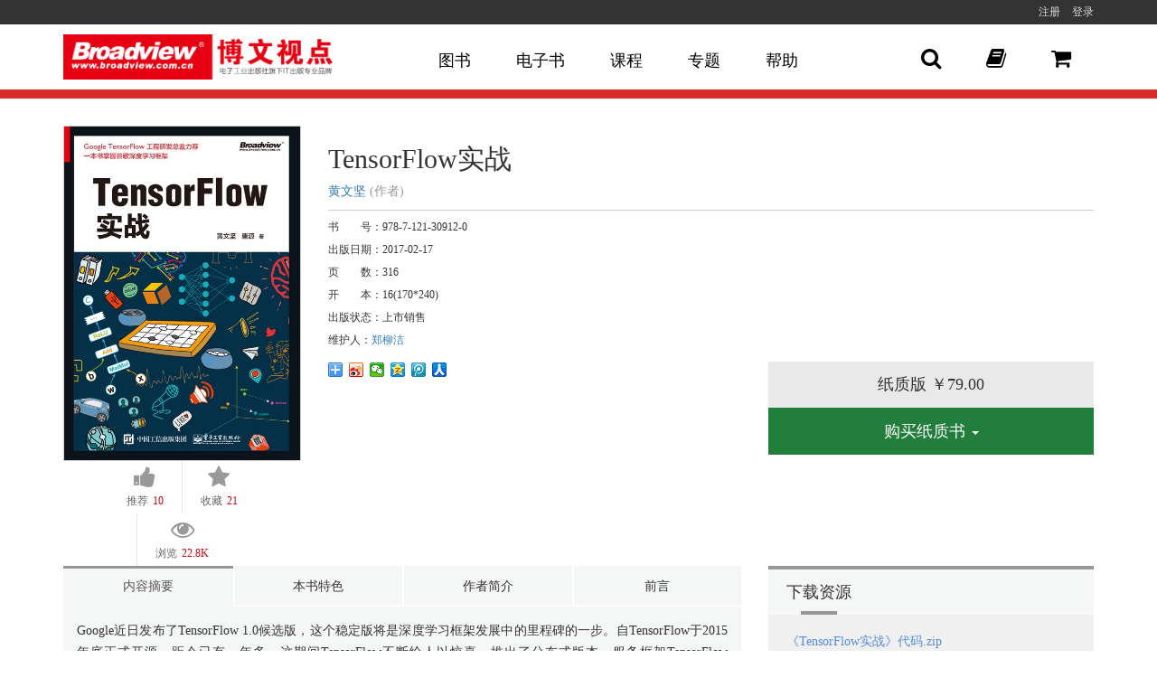

--- FILE ---
content_type: text/html; charset=utf-8
request_url: http://www.broadview.com.cn/book/120
body_size: 21461
content:

<!DOCTYPE html>
<html lang="zh-CN">
<head>
    <meta charset="utf-8">
    <title>TensorFlow实战-图书 - 博文视点</title>
    <meta http-equiv="X-UA-Compatible" content="IE=edge,chrome=1">
    <meta name="viewport" content="width=device-width,initial-scale=1.0, minimum-scale=1.0, maximum-scale=1.0, user-scalable=no" />
    <meta name="apple-mobile-web-app-capable" content="yes" />
    <meta name="format-detection" content="telephone=no" />
    <link rel="shortcut icon" href="/staticbv/images/favicon.png">

    <link href="/kendo/css?v=W-IyudFsjvr8DmczNaEtVDAWVVWkoAYhOkQl_7kkbqc1" rel="stylesheet"/>

    <link href="/broadview/css?v=o1hqIQuq3l2LdwGPKMlVVKeKWwznnUMLC7JR8F1NRvk1" rel="stylesheet"/>


    <script src="/broadview/js?v=swL3btuym8Y-n48ZislFNHuNsErrk5jR4LaXovRRf-w1"></script>


    <!--[if lt IE 9]>
      <script src="~/static/js/html5shiv.js"></script>
      <script src="~/static/js/respond.js"></script>
    <![endif]-->

    <script src="/bundles/kendo?v=Ep7XxB9YaQz_sUggoppp1nXkei68VOq0u3sLcOISbsE1"></script>

    <script>
        var _hmt = _hmt || [];
        (function () {
            var hm = document.createElement("script");
            hm.src = "//hm.baidu.com/hm.js?49947a1d063f6bf11c7fc356ad0ae63e";
            var s = document.getElementsByTagName("script")[0];
            s.parentNode.insertBefore(hm, s);
        })();
    </script>
</head>
<body class="">
    
    <div id="page" state="hidden">

        

<div id="menu-side" class="leftSide">
        <div class="menu-login-reg">
            <div class="respoLogin">
                <a href="http://member.broadview.com.cn/register?returnUrl=http%3a%2f%2fwww.broadview.com.cn%2fbook%2f120" id="registerLink">注册</a>
            </div>
            <div class="respoReg">
                <a href="http://member.broadview.com.cn/log-in?returnUrl=http%3a%2f%2fwww.broadview.com.cn%2fbook%2f120" id="loginLink">登录</a>
            </div>
        </div>
    <div class="menu-item-text has-drop-down" state="folded">
        <span class="menu-text">图书</span>
    </div>
    <div class="menu-drop-down">
            <p><a href="/book?category=88">人工智能与机器学习</a></p>
            <p><a href="/book?category=1">数据处理与大数据</a></p>
            <p><a href="/book?category=9">Web技术</a></p>
            <p><a href="/book?category=18">移动开发</a></p>
            <p><a href="/book?category=23">游戏与VR/AR</a></p>
            <p><a href="/book?category=27">程序设计与软件工程</a></p>
            <p><a href="/book?category=55">前端技术</a></p>
            <p><a href="/book?category=38">产品与设计</a></p>
            <p><a href="/book?category=96">云计算</a></p>
            <p><a href="/book?category=47">办公软件</a></p>
            <p><a href="/book?category=70">IT与互联网</a></p>
            <p><a href="/book?category=99">金融科技</a></p>
    </div>
    <div class="menu-item-text">
        <span class="menu-text"><a href="/book?tab=ebook">电子书</a></span>
    </div>
    <div class="menu-item-text has-drop-down" state="folded">
        <span class="menu-text">专题</span>
    </div>
    <div class="menu-drop-down">
            <p><a href="/tech/3">大数据</a></p>
            <p><a href="/tech/14">数据库</a></p>
            <p><a href="/tech/16">互联网+</a></p>
            <p><a href="/tech/17">安全技术</a></p>
            <p><a href="/tech/18">架构设计</a></p>
            <p><a href="/tech/19">游戏设计与开发</a></p>
            <p><a href="/tech/20">产品与设计</a></p>
            <p><a href="/tech/21">编程语言</a></p>
            <p><a href="/tech/22">移动开发</a></p>
            <p><a href="/tech/23">前端技术</a></p>
            <p><a href="/tech/24">人工智能</a></p>
            <p><a href="/tech/25">阿里巴巴技术专区</a></p>
            <p><a href="/tech/26">《Keras快速上手》专区</a></p>
            <p><a href="/tech/27">嘉宾访谈室</a></p>
    </div>
    <div class="menu-item-text has-drop-down" state="folded">
        <span class="menu-text">帮助</span>
    </div>
    <div class="menu-drop-down">
        <p><a href="/support/1">关于我们</a></p>
        <p><a href="/support/2">用户协议</a></p>
        <p><a href="/support/3">联系我们</a></p>
        <p><a href="/support/4">作译者帮助</a></p>
        <p><a href="/support/5">关于积分</a></p>
    </div>
</div>

<div id="page-menu">

    <div class="top">
        <div class="container">
            <div class="row">
                    <div class="col-md-12 col-sm-12">
                        <div class="my-link">
                            <a href="http://member.broadview.com.cn/register?returnUrl=http%3a%2f%2fwww.broadview.com.cn%2fbook%2f120" id="registerLink">注册</a>
                            <a href="http://member.broadview.com.cn/log-in?returnUrl=http%3a%2f%2fwww.broadview.com.cn%2fbook%2f120" id="loginLink">登录</a>
                        </div>
                    </div>
            </div>
        </div>
    </div>

    <header>
        <div id="menuIcon"><span class="glyphicon glyphicon-align-justify" aria-hidden="true"></span></div>
        <div id="menuRight">
            <a href="javascript:" id="menu-side-search"><i class="fa fa-search"></i></a>
            <a href="/user/cart"><i class="fa fa-shopping-cart"></i></a>
        </div>
        <div class="container">
            <div class="row">
                <div class="col-lg-4 col-md-4 col-sm-12">
                    <div class="logo clearfix">
                        <h1><a href="/"><img src="/staticbv/images/logo-02.png" alt="博文视点"></a></h1>
                    </div>
                </div>
                <div class="col-lg-8 col-md-8 col-sm-12">
                    <div class="search-wrap clearfix">
                        <div class="menu">
                            <ul class="clearfix">
                                <li><a href="/book">图书</a></li>
                                <li class="no-drop-down"><a href="/book?tab=ebook">电子书</a></li>
                                <li class="no-drop-down"><a href="https://appqtulvsie4217.pc.xiaoe-tech.com/index">课程</a></li>
                                <li><a href="/tech">专题</a></li>
                                <li><a href="/support">帮助</a></li>

                                <li class="cart-item no-drop-down"><a href="/user/cart"><i class="fa fa-shopping-cart"></i></a></li>
                                <li class="cart-item no-drop-down"><a href="/user/shelf"><i class="fa fa-book"></i></a></li>
                                <li class="search-item"><a href="javascript:"><i class="fa fa-search"></i></a></li>
                            </ul>
                        </div>
                    </div>
                </div>
            </div>
        </div>
        <div class="drop-down">
            <div class="container">
                <div class="row drop-down-item drop-down-book">
                    <div class="col-md-12">
                        <h1>图书分类</h1>
                            <div class="drop-down-list">
                                <ul>
                                        <li><a href="/book?category=88">人工智能与机器学习</a></li>
                                        <li><a href="/book?category=1">数据处理与大数据</a></li>
                                        <li><a href="/book?category=9">Web技术</a></li>
                                        <li><a href="/book?category=18">移动开发</a></li>
                                        <li><a href="/book?category=23">游戏与VR/AR</a></li>
                                </ul>
                            </div>
                            <div class="drop-down-list">
                                <ul>
                                        <li><a href="/book?category=27">程序设计与软件工程</a></li>
                                        <li><a href="/book?category=55">前端技术</a></li>
                                        <li><a href="/book?category=38">产品与设计</a></li>
                                        <li><a href="/book?category=96">云计算</a></li>
                                        <li><a href="/book?category=47">办公软件</a></li>
                                </ul>
                            </div>
                            <div class="drop-down-list">
                                <ul>
                                        <li><a href="/book?category=70">IT与互联网</a></li>
                                        <li><a href="/book?category=99">金融科技</a></li>
                                </ul>
                            </div>

                        <div class="pull-right" style="display:inline-block;">
                            <div class="block block-books block-books-grid">
                                <div class="block-items">
                                        <div class="block-item" style="width: 80%; margin-top: -30px; margin-right:0;">
                                            <div class="book-img ">
    <a href="/book/7771">
        <img alt="人工智能的五张面孔" src="http://download.broadview.com.cn/SmallCover/26019d317495cffbc80b" />
    </a>
</div>
<div class="book-info">
    <h4 class="name">
        <a href="/book/7771">人工智能的五张面孔</a>
    </h4>
    <div class="author">

    </div>
    <p class="intro">
        人工智能（AI）时代裹着风尘呼啸而来。作为一门底层技术，AI 成为其他技术平台的催化器和时代加速器。如果说技术水平代表生产力的速度，那么 AI 就是生产力的加速...
    </p>
    <div class="paperback">
            <span class="price">&nbsp;</span>
    </div>
</div>

                                        </div>
                                </div>
                            </div>
                        </div>
                    </div>
                </div>
                <div class="row drop-down-item">
                    <div class="col-md-12">
                        <h1>特色专题</h1>
                            <div class="drop-down-list">
                                <ul>
                                        <li><a href="/tech/3">大数据</a></li>
                                        <li><a href="/tech/14">数据库</a></li>
                                        <li><a href="/tech/16">互联网+</a></li>
                                        <li><a href="/tech/17">安全技术</a></li>
                                        <li><a href="/tech/18">架构设计</a></li>
                                </ul>
                            </div>
                            <div class="drop-down-list">
                                <ul>
                                        <li><a href="/tech/19">游戏设计与开发</a></li>
                                        <li><a href="/tech/20">产品与设计</a></li>
                                        <li><a href="/tech/21">编程语言</a></li>
                                        <li><a href="/tech/22">移动开发</a></li>
                                        <li><a href="/tech/23">前端技术</a></li>
                                </ul>
                            </div>
                            <div class="drop-down-list">
                                <ul>
                                        <li><a href="/tech/24">人工智能</a></li>
                                        <li><a href="/tech/25">阿里巴巴技术专区</a></li>
                                        <li><a href="/tech/26">《Keras快速上手》专区</a></li>
                                        <li><a href="/tech/27">嘉宾访谈室</a></li>
                                </ul>
                            </div>
                    </div>
                </div>
                <div class="row drop-down-item">
                    <div class="col-md-12">
                        <h1>帮助</h1>
                        <div class="drop-down-list no-border">
                            <ul>
                                <li><a href="/support/1">关于我们</a></li>
                                <li><a href="/support/2">用户协议</a></li>
                                <li><a href="/support/3">联系我们</a></li>
                            </ul>
                        </div>
                        <div class="drop-down-list no-border">
                            <ul>
                                <li><a href="/support/4">作译者帮助</a></li>
                                <li><a href="/support/5">关于积分</a></li>
                            </ul>
                        </div>
                    </div>
                </div>

                <div class="row drop-down-item search-menu">
                    <div class="col-md-12">
<form action="/search" method="get" style="">                            <div class="drop-down-search">
                                <input type="text" name="q" placeholder="图书/ISBN/作者/博文" class="drop-down-search-key">
                                <input type="submit" value="搜索" class="drop-down-search-go">
                            </div>
</form>                    </div>
                </div>
            </div>
        </div>
    </header>

</div>


        <div id="page-main">
            

<div class="title-bar"></div>
<div class="container">
    <div class="row">
        <div class="col-md-3">
            <div class="book-detail-img ">
                <a href="http://download.broadview.com.cn/ScreenShow/1702e9a31ddf60d6ba84" target="_blank" title="TensorFlow实战">
                    <img src="http://download.broadview.com.cn/LargeCover/1702e9a31ddf60d6ba84" alt="TensorFlow实战">
                </a>
                <div class="book-detail-main">
                    <ul id="book-fav-vote" class="book-actions">
                        

<li id="toggle-vote"><i class="fa fa-thumbs-up "></i><span>推荐<i>10</i></span></li>
<li id="toggle-fav"><i class="fa fa-star "></i><span>收藏<i>21</i></span></li>
<li><i class="fa fa-eye"></i><span>浏览<i>22.8K</i></span></li>



<script type="text/javascript">
    $(function () {

        $("#toggle-vote").click(function () {
            $.post("/book/togglevote/120")
                .done(function (data) {
                    $("#book-fav-vote").html(data);
                }).fail(function (data) {
                    alert('请登录后再推荐！');
                });
            return false;
        });

        $("#toggle-fav").click(function () {
            $.post("/book/togglefav/120")
                .done(function (data) {
                    $("#book-fav-vote").html(data);
                }).fail(function (data) {
                    alert('请先登录！');
                });
            return false;
        });
    });
</script>
                    </ul>
                </div>
            </div>
        </div>
        <div class="col-md-9">
            <div class="book-detail-main">
                <div class="row">
                    <div class="col-md-12">
                        <h2 class="book-name">TensorFlow实战</h2>
                        <p class="book-author">
                            <span>
<a href="/space/index/25950">黄文坚</a>                                 (作者)　
                            </span>
                            <span>
                            </span>
                            <span>
                            </span>
                        </p>
                        <div class="separator"></div>
                    </div>
                </div>

                <div class="row">
                    <div class="col-md-7">
                        <div class="book-info">
                            <ul>
                                <li>
                                    <span>书　　号：</span>978-7-121-30912-0
                                </li>

                                <li>
                                    <span>出版日期：</span>2017-02-17
                                </li>
                                <li>
                                    <span>页　　数：</span>316
                                </li>
                                
                                <li>
                                    <span>开　　本：</span>16(170*240)
                                </li>
                                <li>
                                    <span>出版状态：</span>上市销售
                                </li>

                                <li>
                                    <span>维护人：</span><a href="/space/index/16527">郑柳洁</a>
                                </li>
                            </ul>

                            <div class="exchange">
                            </div>
                            <div class="bdsharebuttonbox"><a href="#" class="bds_more" data-cmd="more"></a><a href="#" class="bds_tsina" data-cmd="tsina" title="分享到新浪微博"></a><a href="#" class="bds_weixin" data-cmd="weixin" title="分享到微信"></a><a href="#" class="bds_qzone" data-cmd="qzone" title="分享到QQ空间"></a><a href="#" class="bds_tqq" data-cmd="tqq" title="分享到腾讯微博"></a><a href="#" class="bds_renren" data-cmd="renren" title="分享到人人网"></a></div>
                            <script>window._bd_share_config={"common":{"bdSnsKey":{},"bdText":"","bdMini":"2","bdMiniList":false,"bdPic":"","bdStyle":"0","bdSize":"16"},"share":{}};with(document)0[(getElementsByTagName('head')[0]||body).appendChild(createElement('script')).src='http://bdimg.share.baidu.com/static/api/js/share.js?v=89860593.js?cdnversion='+~(-new Date()/36e5)];</script>
                        </div>
                    </div>
                    <div class="col-md-5" style="height:200px;">
                        <div class="book-info">
                            <div class="btn-buy">
                                


                                <div>
                                    纸质版 <span class="price">￥79.00</span>
                                </div>
                                <div class="btn-group">
                                    <a href="javascript:void(0);" class="dropdown-toggle" data-toggle="dropdown" aria-haspopup="true" aria-expanded="false">
                                        购买纸质书 <span class="caret"></span>
                                    </a>
                                    <ul class="dropdown-menu">
                                                    <li><a href="https://www.amazon.cn/dp/B06X8Z4BS9" target="_blank">到亚马逊购买</a></li>
                                                                                            <li><a href="http://item.jd.com/12125568.html" target="_blank">到京东购买</a></li>
                                                                                                                                    <li><a href="http://product.dangdang.com/24188034.html" target="_blank">到当当购买</a></li>
                                                                            </ul>
                                </div>
                            </div>
                        </div>
                    </div>
                </div>
            </div>
        </div>
    </div>
</div>
<div class="container">
    <div class="row">
        <div class="col-md-8">
            <div class="block-tab book-page">
                <ul id="myTabs" class="nav nav-tabs">
                    <li class="active"><a href="#abstract" data-toggle="tab">内容摘要</a></li>
                    <li><a href="#summary" data-toggle="tab">本书特色</a></li>
                    <li><a href="#author" data-toggle="tab">作者简介</a></li>
                    <li><a href="#preface" data-toggle="tab">前言</a></li>
                </ul>
                <div class="tab-content">
                    <div id="abstract" class="tab-pane fade active in">
Google近日发布了TensorFlow 1.0候选版，这个稳定版将是深度学习框架发展中的里程碑的一步。自TensorFlow于2015年底正式开源，距今已有一年多，这期间TensorFlow不断给人以惊喜，推出了分布式版本，服务框架TensorFlow Serving，可视化工具TensorFlow，上层封装TF.Learn，其他语言（Go、Java、Rust、Haskell）的绑定、Windows的支持、JIT编译器XLA、动态计算图框架Fold，以及数不胜数的经典模型在TensorFlow上的实现（Inception Net、SyntaxNet等）。在这一年多时间，TensorFlow已从初入深度学习框架大战的新星，成为了几近垄断的行业事实标准。<br>《TensorFlow实战》希望用最简单易懂的语言带领大家探索TensorFlow（基于1.0版本API）。在《TensorFlow实战》中我们讲述了TensorFlow的基础原理，TF和其他框架的异同。并用具体的代码完整地实现了各种类型的深度神经网络：AutoEncoder、MLP、CNN（AlexNet，VGGNet，Inception Net，ResNet）、Word2Vec、RNN（LSTM，Bi-RNN）、Deep Reinforcement Learning(Policy Network、Value Network)。此外，《TensorFlow实战》还讲解了TensorBoard、多GPU并行、分布式并行、TF.Learn和其他TF.Contrib组件。《TensorFlow实战》希望能帮读者快速入门TensorFlow和深度学习，在工业界或者研究中快速地将想法落地为可实践的模型。<br>                    </div>
                    <div id="summary" class="tab-pane fade">
首著问世，Google TensorFlow研发团队、TensorFlow工程研发总监Rajat Monga力荐！代码基于TensorFlow 1.0版API！TF Contributor、Committer原创，深度学习领域泰斗颜水成等好评。                    </div>
                    <div id="author" class="tab-pane fade">
                    </div>
                    <div id="preface" class="tab-pane fade">
前言<br>AlphaGo在2017年年初化身Master，在弈城和野狐等平台上连胜中日韩围棋高手，其中包括围棋世界冠军井山裕太、朴廷桓、柯洁等，还有棋圣聂卫平，总计取得60连胜，未尝败绩。遥想2016年3月，当时AlphaGo挑战李世石还一度不被看好，到今日已经可以完胜各位高手。AlphaGo背后神秘的推动力就是TensorFlow——Google于2015年11月开源的机器学习及深度学习框架。DeepMind宣布全面迁移到TensorFlow后，AlphaGo的算法训练任务就全部放在了TensorFlow这套分布式框架上。<br>TensorFlow在2015年年底一出现就受到了极大的关注，在一个月内获得了GitHub上超过一万颗星的关注，目前在所有的机器学习、深度学习项目中排名第一，甚至在所有的Python项目中也排名第一。本书将重点从实用的层面，为读者讲解如何使用TensorFlow实现全连接神经网络、卷积神经网络、循环神经网络，乃至Deep Q-Network。同时结合TensorFlow原理，以及深度学习的部分知识，尽可能让读者通过学习本书做出实际项目和成果。<br>本书各章节间没有太强的依赖关系，如果读者对某一章感兴趣，可以直接阅读。本书使用TensorFlow 1.0.0-rc0作为示例讲解，应该与最新版的TensorFlow兼容绝大部分代码，可能存在少数接口的更新，读者可参阅提示信息。书中大部分代码是Python代码，这也是TensorFlow支持的最全、最完整的接口语言。<br>本书的前两章介绍了TensorFlow的基础知识和概念。第3章和第4章介绍了简单的示例及全连接神经网络。第5章和第6章介绍了基础的卷积神经网络，以及目前比较经典的AlexNet、VGGNet、Inception Net和ResNet。第7章介绍了Word2Vec、RNN和LSTM。第8章介绍了强化学习，以及基于深度学习的策略网络和估值网络。第9章介绍了TensorBoard、单机多GPU并行，以及分布式并行。<br>第10章介绍了TensorFlow里面的contrib.learn模块，包含许多类型的深度学习及流行的机器学习算法的使用方法，也解析了这个模块的分布式Estimator的基本架构，以及如何使用Estimator快速搭建自己的分布式机器学习模型架构，进行模型的训练和评估，也介绍了如何使用监督器更好地监测和跟踪模型的训练及使用DataFrame读取不同的数据格式。第11章介绍了Contrib模块，这个模块里提供了许多机器学习需要的功能，包括统计分布、机器学习层、优化函数、指标，等等。本章将简单介绍其中的一些功能让大家了解TensorFlow的涵盖范围，并感受到社区的积极参与和贡献度。第10章和第11章使用了TensorFlow 0.11.0-rc0版本作为示例讲解。<br>作者在写作本书时，获得了亲人、同事、好友的帮助，在此非常感谢你们的支持。<br>作  者<br>                    </div>
                </div>
            </div>
            <div class="book-info-all">
                <div class="block">
                    <div class="block-header">
                        <h3 class="hn">目录</h3>
                    </div>
                    <div class="block-body">
                        <div class="book-catalogue">
                            <div class="catalogue-main">
                                    <div class="book-toc bookmenu">
                                        <p>目录<br>1    TensorFlow基础  1<br>1.1  TensorFlow概要  1<br>1.2  TensorFlow编程模型简介  4<br>2    TensorFlow和其他深度学习框架的对比  18<br>2.1  主流深度学习框架对比  18<br>2.2  各深度学习框架简介  20<br>3    TensorFlow第一步  39<br>3.1  TensorFlow的编译及安装  39<br>3.2  TensorFlow实现SoftmaxRegression识别手写数字  46<br>4    TensorFlow实现自编码器及多层感知机  55<br>4.1  自编码器简介  55<br>4.2  TensorFlow实现自编码器  59<br>4.3  多层感知机简介  66<br>4.4  TensorFlow实现多层感知机  70<br>5    TensorFlow实现卷积神经网络  74<br>5.1  卷积神经网络简介  74<br>5.2  TensorFlow实现简单的卷积网络  80<br>5.3  TensorFlow实现进阶的卷积网络  83<br>6    TensorFlow实现经典卷积神经网络  95<br>6.1  TensorFlow实现AlexNet  97<br>6.2  TensorFlow实现VGGNet  108<br>6.3  TensorFlow实现GoogleInceptionNet  119<br>6.4  TensorFlow实现ResNet  143<br>6.5  卷积神经网络发展趋势  156<br>7    TensorFlow实现循环神经网络及Word2Vec  159<br>7.1  TensorFlow实现Word2Vec  159<br>7.2  TensorFlow实现基于LSTM的语言模型  173<br>7.3  TensorFlow实现BidirectionalLSTMClassifier  188<br>8    TensorFlow实现深度强化学习  195<br>8.1  深度强化学习简介  195<br>8.2  TensorFlow实现策略网络  201<br>8.3  TensorFlow实现估值网络  213<br>9    TensorBoard、多GPU并行及分布式并行  233<br>9.1  TensorBoard  233<br>9.2  多GPU并行  243<br>9.3  分布式并行  249<br>10    TF.Learn从入门到精通  259<br>10.1  分布式Estimator  259<br>10.2  深度学习Estimator  267<br>10.3  机器学习Estimator  272<br>10.4  DataFrame  278<br>10.5  监督器Monitors  279<br>11    TF.Contrib的其他组件  283<br>11.1  统计分布  283<br>11.2  Layer模块  285<br>11.3  性能分析器tfprof   293<br>参考文献  297 </p>
                                    </div>
                            </div>
                            <div class="catalogue-more"><a href="javascript:">全部展开<i class="fa fa-angle-down"></i></a></div>
                        </div>
                    </div>
                </div>


                <div id="errata-all">
                    
                </div>

                <div class="block block-comment">
                    <div id="errata-block">
                        
<div class="bd">
</div>

<div style="margin:10px 0;">
    <button id="errata-commit" class="btn btn-default">提交勘误</button>
</div>
<div id="errata-form" style="margin:10px 0;padding:0;"></div>

<script type="text/javascript">
    $(function () {
        //提交勘误
        $('#errata-commit').click(function () {
            
            alert("请先登录后提交勘误，谢谢！");
            
        })

        //回复
        $('#errata-list').delegate('a[id^=reply-errata]', 'click', function () {
            $('#errata-list form').remove();
            var errata = $(this).closest('div[id^=errata-content]');
            var errataId = errata.attr('id');
            errataId = errataId.substr(errataId.lastIndexOf('-') + 1);
            $.ajax({
                url: '/Reply/Add',
                type: 'Get',
                data: {
                    Id: errataId,
                    isErrata: 'true'
                },
                success: function (data) {
                    errata.find('div.dl-operation-box').after(data);
                },
                error: function (xhr) {
                    $('#reply-errata-error').text(xhr.responseText);
                }
            })

        })

        //取消回复
        $('#errata-list').delegate('#reply-cancel', 'click', function () {
            $('#errata-list form').remove();
            return false;
        })

        //编辑评论
        $('#errata-list').delegate('li[id^=errata-item] a[id^=edit-errata]', 'click', function () {
            $('#errata-list form').remove();
            var errataId = $(this).attr('id');
            errataId = errataId.substr(errataId.lastIndexOf('-') + 1);
            var comment = $('#errata-content-' + errataId);

            $.ajax({
                url: '/Errata/Edit',
                type: 'Get',
                data: {
                    id: errataId
                },
                success: function (data) {
                    comment.append(data);
                },
                error: function (xhr) {
                    $('#reply-errata-error').text(xhr.responseText);
                }
            })
        })
        //删除评论
        $('#errata-list').delegate('a[id^=delete-errata]', 'click', function () {
            $('#errata-list form').remove();
            var errataId = $(this).attr('id');
            errataId = errataId.substr(errataId.lastIndexOf('-') + 1);
            var errata = $(this).parents('li[id^=errata-item]');
            $.ajax({
                url: '/Errata/Delete',
                type: 'Post',
                data: {
                    id: errataId
                },
                success: function (data) {
                    errata.remove();
                },
                error: function (xhr) {
                    $('#reply-errata-error').text(xhr.responseText);
                }
            })
        })

        //取消编辑评论
        $('#errata-list').delegate('#edit-comment-cancel', 'click', function () {
            $('#errata-list form').remove();
            return false;
        })


        //编辑回复
        $('#errata-list').delegate('a[id^=edit-reply]', 'click', function () {
            $('#errata-list form').remove();
            var replyId = $(this).attr('id');
            replyId = replyId.substr(replyId.lastIndexOf('-') + 1);
            var reply = $('#reply-content-' + replyId);
            $.ajax({
                url: '/Reply/GetEdit',
                type: 'Get',
                data: {
                    id: replyId
                },
                success: function (data) {
                    reply.append(data);
                },
                error: function (xhr) {
                    $('#edit-reply-error').text(xhr.responseText);
                }
            })
        })

        //删除回复
        $('#errata-list').delegate('a[id^=delete-reply]', 'click', function () {
            $('#errata-list form').remove();
            var replyId = $(this).attr('id');
            replyId = replyId.substr(replyId.lastIndexOf('-') + 1);
            var reply = $(this).parents('li[id^=reply-item]');
            $.ajax({
                url: '/Reply/Delete',
                type: 'Post',
                data: {
                    id: replyId
                },
                success: function (data) {
                    reply.remove();
                },
                error: function (xhr) {
                    $('#edit-reply-error').text(xhr.responseText);
                }
            })
        })

        //取消回复编辑
        $('#errata-list').delegate('#edit-reply-cancel', 'click', function () {
            $('#errata-list form').remove();
            return false;
        })

        //回复回复
        $('#errata-list').delegate('a[id^=reply-reply]', 'click', function () {
            $('#errata-list form').remove();
            var reply = $(this).parents('div[id^=reply-content]');
            var comment = $(this).closest('li[id^=errata]');
            var commentId = comment.attr('id');
            commentId = commentId.substr(commentId.lastIndexOf('-') + 1);
            $.ajax({
                url: '/Reply/Add',
                type: 'Get',
                data: {
                    Id: commentId,
                    isErrata: 'true'
                },
                success: function (data) {
                    reply.append(data);
                },
                error: function (xhr) {
                    $('#reply-comment-error').text(xhr.responseText);
                }
            })
        })

    })
</script>
                    </div>
                </div>

                <div class="block block-comment">
                    <div class="block-header">
                        <h3 class="hn">读者评论</h3>
                    </div>
                    <div id="comment-block">
                        

    <div class="block-body">
        <ul id="comment-list">
                <li id="comment-item-5557">

                    <div class="avatar">
                        <a href="/space/index/243207">
                            <img src="http://download.broadview.com.cn/LargeAvatar/1607b0d4b944e342dcf4" alt="吕宪伟">
                        </a>
                    </div>

                    <div class="comment" id="comment-content-5557">
                        <div class="custom-markdown markdown-body">
                            <p>请买了问，我在买了本书后。做迁移学习inception v3的训练精度低是什么问题</p>

                        </div>
                        <div class="comment-info clearfix">
                            <div class="comment-author">
                                <a href="/space/index/243207">吕宪伟</a>发表于 2020/1/3 10:16:49
                            </div>
                            <div class="content-reply">
                                                                                            </div>
                        </div>

                        <div id="comment-reply-5557">
                            


                        </div>

                    </div>
                </li>
                <li id="comment-item-5334">

                    <div class="avatar">
                        <a href="/space/index/234992">
                            <img src="http://download.broadview.com.cn/LargeAvatar/1607b0d4b944e342dcf4" alt="janedy">
                        </a>
                    </div>

                    <div class="comment" id="comment-content-5334">
                        <div class="custom-markdown markdown-body">
                            <p>老师，我想问一下tensorflow-icg怎么安装呀？已经在anaconda里面装好tensorflow了</p>

                        </div>
                        <div class="comment-info clearfix">
                            <div class="comment-author">
                                <a href="/space/index/234992">janedy</a>发表于 2019/11/21 21:35:16
                            </div>
                            <div class="content-reply">
                                                                                            </div>
                        </div>

                        <div id="comment-reply-5334">
                            


                        </div>

                    </div>
                </li>
                <li id="comment-item-4354">

                    <div class="avatar">
                        <a href="/space/index/195316">
                            <img src="http://download.broadview.com.cn/LargeAvatar/1607cfd0247cf99c206c" alt="刘瑞安">
                        </a>
                    </div>

                    <div class="comment" id="comment-content-4354">
                        <div class="custom-markdown markdown-body">
                            <p>第53页右下角的“在20世纪初的很”应该是“在21世纪初的很”吧？</p>

                        </div>
                        <div class="comment-info clearfix">
                            <div class="comment-author">
                                <a href="/space/index/195316">刘瑞安</a>发表于 2019/5/3 10:51:16
                            </div>
                            <div class="content-reply">
                                                                                            </div>
                        </div>

                        <div id="comment-reply-4354">
                            


                        </div>

                    </div>
                </li>
                <li id="comment-item-3477">

                    <div class="avatar">
                        <a href="/space/index/157766">
                            <img src="http://download.broadview.com.cn/LargeAvatar/1607cfd0247cf99c206c" alt="Riiick2011">
                        </a>
                    </div>

                    <div class="comment" id="comment-content-3477">
                        <div class="custom-markdown markdown-body">
                            <p>P147页，”比如(256,64,3)….且中间那层的步长stride为3。这个残差学习单元结构即为[(1x1/s1,64),(3x3/s2,64),(1x1/s1,256)]。”中，中间那层的步长应该是3吧，应该改为(3x3/s3,64)吧</p>

                        </div>
                        <div class="comment-info clearfix">
                            <div class="comment-author">
                                <a href="/space/index/157766">Riiick2011</a>发表于 2018/11/9 11:17:58
                            </div>
                            <div class="content-reply">
                                                                                            </div>
                        </div>

                        <div id="comment-reply-3477">
                            


                        </div>

                    </div>
                </li>
                <li id="comment-item-3248">

                    <div class="avatar">
                        <a href="/space/index/152316">
                            <img src="http://download.broadview.com.cn/LargeAvatar/1607c39723285c248859" alt="baohh">
                        </a>
                    </div>

                    <div class="comment" id="comment-content-3248">
                        <div class="custom-markdown markdown-body">
                            <p>买完书来看看代码</p>

                        </div>
                        <div class="comment-info clearfix">
                            <div class="comment-author">
                                <a href="/space/index/152316">baohh</a>发表于 2018/9/30 11:27:43
                            </div>
                            <div class="content-reply">
                                                                                            </div>
                        </div>

                        <div id="comment-reply-3248">
                            


                        </div>

                    </div>
                </li>
        </ul>

        <div class="clearfix">
            <div class="PagedList-pager"><ul><li class="PagedList-disabled PagedList-currentPage PagedList-skipToPage"><a>1</a></li><li class="PagedList-skipToPage"><a data-ajax="true" data-ajax-mode="replace" data-ajax-update="#comment-block" href="/bookcomment/commentblock/120?page=1">2</a></li><li class="PagedList-skipToPage"><a data-ajax="true" data-ajax-mode="replace" data-ajax-update="#comment-block" href="/bookcomment/commentblock/120?page=2">3</a></li><li class="PagedList-skipToPage"><a data-ajax="true" data-ajax-mode="replace" data-ajax-update="#comment-block" href="/bookcomment/commentblock/120?page=3">4</a></li><li class="PagedList-skipToPage"><a data-ajax="true" data-ajax-mode="replace" data-ajax-update="#comment-block" href="/bookcomment/commentblock/120?page=4">5</a></li><li class="PagedList-skipToPage"><a data-ajax="true" data-ajax-mode="replace" data-ajax-update="#comment-block" href="/bookcomment/commentblock/120?page=5">6</a></li><li class="PagedList-ellipses"><span>...</span></li><li class="PagedList-skipToLast"><a data-ajax="true" data-ajax-mode="replace" data-ajax-update="#comment-block" href="/bookcomment/commentblock/120?page=7">8</a></li></ul></div>
        </div>
    </div>

    <div class="block block-leave">
        
        <div class="block-body" style="padding-top:0;">
            <div id="comment-form" style="margin:10px 0;"></div>
        </div>
    </div>
    <script type="text/javascript">
        function ShowLoginForm() {
            $("#comment-form").html('<iframe id="the_iframe" style="padding-left:20px;" name="the_iframe" src="http://member.broadview.com.cn/iframe-log-in?returnUrl=http://www.broadview.com.cn/book/120&hash=gotocomment" width="600" height="280" scrolling="no" frameborder="0" allowtransparency="true">');
        }

        function showCommentForm() {
            $('#comment-list form').remove();
            $.ajax({
                url: '/BookComment/add',
                type: 'Get',
                data: {
                    Id: '120',
                },
                success: function (data) {
                    $('#comment-form').html(data);
                },
                error: function (xhr) {
                    $('#reply-comment-error').text(xhr.responseText);
                }
            })
        }

        $(function () {

              ShowLoginForm();


            //发表评论
            $('#comment-commit').click(showCommentForm);

            //回复评论
            $('#comment-list').delegate('a[id^=reply-comment]', 'click', function () {
                $('#comment-list form').remove();
                var comment = $(this).closest('div[id^=comment-content]');
                var commentId = comment.attr('id');
                commentId = commentId.substr(commentId.lastIndexOf('-') + 1);
                $.ajax({
                    url: '/reply/add',
                    type: 'Get',
                    data: {
                        id: commentId
                    },
                    success: function (data) {
                        comment.find('div.content-reply').first().after(data);
                    },
                    error: function (xhr) {
                        $('#reply-comment-error').text(xhr.responseText);
                    }
                })
            })

            //取消回复评论
            $('#comment-list').delegate('#reply-cancel', 'click', function () {
                $('#comment-list form').remove();
                return false;
            })

            //编辑评论
            $('#comment-list').delegate('a[id^=edit-comment]', 'click', function () {
                $('#comment-list form').remove();
                var comment = $(this).closest('div[id^=comment-content]');
                var commentId = $(this).attr('id');
                commentId = commentId.substr(commentId.lastIndexOf('-') + 1);

                $.ajax({
                    url: '/BookComment/edit',
                    type: 'Get',
                    data: {
                        id: commentId
                    },
                    success: function (data) {
                        comment.find('div.content-reply').first().after(data);
                    },
                    error: function (xhr) {
                        $('#reply-comment-error').text(xhr.responseText);
                    }
                })
            })
            //删除评论
            $('#comment-list').delegate('a[id^=delete-comment]', 'click', function () {
                $('#comment-list form').remove();
                var commentId = $(this).attr('id');
                commentId = commentId.substr(commentId.lastIndexOf('-') + 1);
                var comment = $(this).parents('li[id^=comment-item]');
                $.ajax({
                    url: '/BookComment/delete',
                    type: 'Post',
                    data: {
                        id: commentId
                    },
                    success: function (data) {
                        comment.remove();
                    },
                    error: function (xhr) {
                        $('#reply-comment-error').text(xhr.responseText);
                    }
                })
            })

            //取消编辑评论
            $('#comment-list').delegate('#edit-comment-cancel', 'click', function () {
                $('#comment-list form').remove();
                return false;
            })


            //编辑回复
            $('#comment-list').delegate('a[id^=edit-reply]', 'click', function () {
                $('#comment-list form').remove();
                var replyId = $(this).attr('id');
                replyId = replyId.substr(replyId.lastIndexOf('-') + 1);
                var reply = $('#reply-content-' + replyId);
                $.ajax({
                    url: '/Reply/GetEdit',
                    type: 'Get',
                    data: {
                        id: replyId
                    },
                    success: function (data) {
                        reply.append(data);
                    },
                    error: function (xhr) {
                        $('#edit-reply-error').text(xhr.responseText);
                    }
                })
            })

            //删除回复
            $('#comment-list').delegate('a[id^=delete-reply]', 'click', function () {
                $('#comment-list form').remove();
                var replyId = $(this).attr('id');
                replyId = replyId.substr(replyId.lastIndexOf('-') + 1);
                var reply = $(this).parents('li[id^=reply-item]');
                $.ajax({
                    url: '/Reply/Delete',
                    type: 'Post',
                    data: {
                        id: replyId
                    },
                    success: function (data) {
                        reply.remove();
                    },
                    error: function (xhr) {
                        $('#edit-reply-error').text(xhr.responseText);
                    }
                })
            })

            //取消回复编辑
            $('#comment-list').delegate('#edit-reply-cancel', 'click', function () {
                $('#comment-list form').remove();
                return false;
            })

            //回复回复
            $('#comment-list').delegate('a[id^=reply-reply]', 'click', function () {
                $('#comment-list form').remove();
                var reply = $(this).parents('div[id^=reply-content]');
                var username = reply.find('a.username').first().text();
                var comment = $(this).closest('div[id^=comment]');
                var commentId = comment.attr('id');
                commentId = commentId.substr(commentId.lastIndexOf('-') + 1);
                $.ajax({
                    url: '/Reply/Add',
                    type: 'Get',
                    data: {
                        id: commentId
                    },
                    success: function (data) {
                        reply.append(data);
                        comment.find('textarea[name=Content]').first().text("@" + username + " ");
                    },
                    error: function (xhr) {
                        $('#reply-comment-error').text(xhr.responseText);
                    }
                })
            })

        })
    </script>

                    </div>
                </div>

                <div id="external-comment-block">
                    
                </div>
            </div>
        </div>
        <div class="col-md-4">
            <div class="book-side">

                    <div class="block block-resource block-gray">
                        <div class="block-header">
                            <h4 class="hn">下载资源</h4>
                        </div>
                        <div class="block-body">
                            <ul>

                                    <li>
                                        <a id="book-resources-6404" href="/file/resource/198026221114234203055001181230038022034230166202" target="_blank">《TensorFlow实战》代码.zip</a>
                                    </li>
                            </ul>
                        </div>
                    </div>
                
                    <div class="block block-tag block-gray">
                        <div class="block-header">
                            <h4 class="hn">图书类别</h4>
                        </div>
                        <div class="block-body">
                            <ul>
            <li>
                <a href="/book?category=88" target="_blank">人工智能与机器学习</a>
            </li>
            <li>
                <a href="/book?category=89" target="_blank">深度学习与神经网络</a>
            </li>
</ul>


                        </div>
                    </div>

                

    <div class="block block-articles block-articles-list  block-red">

            <div class="block-header">
                <h4>相关博文</h4>
            </div>

        <ul class="block-items">
                <li class="block-item">
                    

<div class="clearfix">
    <div class="txt">
        <h2>
                        <a href="/article/135">#重磅新书预告#一本书掌握谷歌深度学习框架</a>
        </h2>
        <div class="author">
            <a href="/space/index/8027">管理员账号</a>
                <span class="time">2017-02-23</span>
        </div>
        <p>
            今天小编为大家介绍一本《TensorFlow实战》，它将带你了解并掌握谷歌深度学习框架。 《TensorFlow实战》希望用简单易懂的语言带领大家探索TensorFlow（基于1.0版本API）。书中讲述了TensorFlow的基础...
        </p>
    </div>
</div>
<div class="clearfix">
    <div class="author f-fl">
        管理员账号

            <span class="time">2017-02-23</span>
    </div>
    <div class="info f-fr">
        <span class="views"><i class="fa fa-eye"></i>743</span>
        <span class="comments"><i class="fa fa-commenting"></i>0</span>
        <span class="favorites"><i class="fa fa-star"></i>0</span>
        <span class="favorites"><i class="fa fa-thumbs-up"></i>0</span>
    </div>
</div>

                </li>
                <li class="block-item">
                    

<div class="clearfix">
        <div class="article-thumbnail">
            <a href="/article/154">
                <img src="http://download.broadview.com.cn/Thumb/17020406122b284b047a" alt="TensorFlow与主流深度学习框架对比" />
            </a>
        </div>
    <div class="txt">
        <h2>
                        <a href="/article/154">TensorFlow与主流深度学习框架对比</a>
        </h2>
        <div class="author">
            <a href="/space/index/8027">管理员账号</a>
                <span class="time">2017-02-24</span>
        </div>
        <p>
            小编说：AlphaGo在2017年年初化身Master，在弈城和野狐等平台上横扫中日韩围棋高手，取得60连胜，未尝败绩。AlphaGo背后神秘的推动力就是TensorFlow——Google于2015年11月开源的机器学习及深度学习框架...
        </p>
    </div>
</div>
<div class="clearfix">
    <div class="author f-fl">
        管理员账号

            <span class="time">2017-02-24</span>
    </div>
    <div class="info f-fr">
        <span class="views"><i class="fa fa-eye"></i>3546</span>
        <span class="comments"><i class="fa fa-commenting"></i>0</span>
        <span class="favorites"><i class="fa fa-star"></i>0</span>
        <span class="favorites"><i class="fa fa-thumbs-up"></i>0</span>
    </div>
</div>

                </li>
                <li class="block-item">
                    

<div class="clearfix">
        <div class="article-thumbnail">
            <a href="/article/173">
                <img src="http://download.broadview.com.cn/Thumb/1703b0ab4e80ad83ba9e" alt="人工智能：TensorFlow 带你进入深度学习的世界" />
            </a>
        </div>
    <div class="txt">
        <h2>
                        <a href="/article/173">人工智能：TensorFlow 带你进入深度学习的世界</a>
        </h2>
        <div class="author">
            <a href="/space/index/8027">管理员账号</a>
                <span class="time">2017-03-15</span>
        </div>
        <p>
            摘要: 目前看来，对于人工智能这个领域依然有不少怀疑的声音，但不可否认的是，人工智能仍然是未来的发展趋势。而 TensorFlow 作为深度学习框架的领头者，值得大家去了解学习。自 TensorFlow 于 2015 年底正式开源，...
        </p>
    </div>
</div>
<div class="clearfix">
    <div class="author f-fl">
        管理员账号

            <span class="time">2017-03-15</span>
    </div>
    <div class="info f-fr">
        <span class="views"><i class="fa fa-eye"></i>1485</span>
        <span class="comments"><i class="fa fa-commenting"></i>0</span>
        <span class="favorites"><i class="fa fa-star"></i>0</span>
        <span class="favorites"><i class="fa fa-thumbs-up"></i>0</span>
    </div>
</div>

                </li>
                <li class="block-item">
                    

<div class="clearfix">
        <div class="article-thumbnail">
            <a href="/article/222">
                <img src="http://download.broadview.com.cn/Thumb/1704ba05ecda861a0be0" alt=" TensorFlow文本摘要生成 - 基于注意力的序列到序列模型" />
            </a>
        </div>
    <div class="txt">
        <h2>
                        <a href="/article/222"> TensorFlow文本摘要生成 - 基于注意力的序列到序列模型</a>
        </h2>
        <div class="author">
            <a href="/space/index/25950">黄文坚</a>
                <span class="time">2017-04-21</span>
        </div>
        <p>
             1 相关背景维基百科对自动摘要生成的定义是, “使用计算机程序对一段文本进行处理, 生成一段长度被压缩的摘要, 并且这个摘要能保留原始文本的大部分重要信息”. 摘要生成算法主要分为抽取型(Extraction-based)和概括型...
        </p>
    </div>
</div>
<div class="clearfix">
    <div class="author f-fl">
        黄文坚

            <span class="time">2017-04-21</span>
    </div>
    <div class="info f-fr">
        <span class="views"><i class="fa fa-eye"></i>3625</span>
        <span class="comments"><i class="fa fa-commenting"></i>0</span>
        <span class="favorites"><i class="fa fa-star"></i>0</span>
        <span class="favorites"><i class="fa fa-thumbs-up"></i>0</span>
    </div>
</div>

                </li>
        </ul>

    </div>


                

    <div class="block block-users block-users-grid  block-orange">

            <div class="block-header">
                <h4>推荐用户</h4>
            </div>

        <ul class="block-items">
                <li class="block-item">
                    


<div class="avatar">
    <a href="/space/index/16527">
        <img class="media-object" src="http://download.broadview.com.cn/LargeAvatar/1703ea8321e883d52f35" alt="郑柳洁">
    </a>
</div>
<div class="info">
    <h4 class="name"><a href="/space/index/16527">郑柳洁</a></h4>
</div>

                </li>
                <li class="block-item">
                    


<div class="avatar">
    <a href="/space/index/234800">
        <img class="media-object" src="http://download.broadview.com.cn/LargeAvatar/1607a4c68e132e8897e4" alt="Kobe">
    </a>
</div>
<div class="info">
    <h4 class="name"><a href="/space/index/234800">Kobe</a></h4>
</div>

                </li>
                <li class="block-item">
                    


<div class="avatar">
    <a href="/space/index/13070">
        <img class="media-object" src="http://download.broadview.com.cn/LargeAvatar/1610e971bb8ee1bdba78" alt="千年老妖">
    </a>
</div>
<div class="info">
    <h4 class="name"><a href="/space/index/13070">千年老妖</a></h4>
</div>

                </li>
                <li class="block-item">
                    


<div class="avatar">
    <a href="/space/index/45214">
        <img class="media-object" src="http://download.broadview.com.cn/LargeAvatar/1607285cc5252a144e66" alt="weiguochow">
    </a>
</div>
<div class="info">
    <h4 class="name"><a href="/space/index/45214">weiguochow</a></h4>
</div>

                </li>
                <li class="block-item">
                    


<div class="avatar">
    <a href="/space/index/13066">
        <img class="media-object" src="http://download.broadview.com.cn/LargeAvatar/17039e53f30b3439cf5b" alt="徐津平">
    </a>
</div>
<div class="info">
    <h4 class="name"><a href="/space/index/13066">徐津平</a></h4>
</div>

                </li>
                <li class="block-item">
                    


<div class="avatar">
    <a href="/space/index/230300">
        <img class="media-object" src="http://download.broadview.com.cn/LargeAvatar/1607285cc5252a144e66" alt="SDUHXP">
    </a>
</div>
<div class="info">
    <h4 class="name"><a href="/space/index/230300">SDUHXP</a></h4>
</div>

                </li>
                <li class="block-item">
                    


<div class="avatar">
    <a href="/space/index/100635">
        <img class="media-object" src="http://download.broadview.com.cn/LargeAvatar/1607cfd0247cf99c206c" alt="itongworld">
    </a>
</div>
<div class="info">
    <h4 class="name"><a href="/space/index/100635">itongworld</a></h4>
</div>

                </li>
                <li class="block-item">
                    


<div class="avatar">
    <a href="/space/index/8008">
        <img class="media-object" src="http://download.broadview.com.cn/LargeAvatar/16104eeedc58a6b9d855" alt="陈晓猛">
    </a>
</div>
<div class="info">
    <h4 class="name"><a href="/space/index/8008">陈晓猛</a></h4>
</div>

                </li>
                <li class="block-item">
                    


<div class="avatar">
    <a href="/space/index/203094">
        <img class="media-object" src="http://download.broadview.com.cn/LargeAvatar/1607c39723285c248859" alt="飞天飞天飞飞">
    </a>
</div>
<div class="info">
    <h4 class="name"><a href="/space/index/203094">飞天飞天飞飞</a></h4>
</div>

                </li>
                <li class="block-item">
                    


<div class="avatar">
    <a href="/space/index/267740">
        <img class="media-object" src="http://download.broadview.com.cn/LargeAvatar/1607cfd0247cf99c206c" alt="琉妤晨">
    </a>
</div>
<div class="info">
    <h4 class="name"><a href="/space/index/267740">琉妤晨</a></h4>
</div>

                </li>
        </ul>

    </div>


                


                



            </div>
        </div>
    </div>

</div>


    <div class="book-details book-back mt50 mb50">
        <div class="container">
            <div class="row">
                <div class="col-md-12 column">
                    <div class="block block-books block-books-grid block-silde mt10 mb20 text-center">
                        <div class="block-header">
                            <h4>相关图书</h4>
                        </div>
                        <div class="block-items">
                                <div class="block-item">
                                    <div class="book-img ebook-icon">
    <a href="/book/5996">
        <img alt="程序员的AI书：从代码开始" src="http://download.broadview.com.cn/SmallCover/20019b05aa6906e16442" />
    </a>
</div>
<div class="book-info">
    <h4 class="name">
        <a href="/book/5996">程序员的AI书：从代码开始</a>
    </h4>
    <div class="author">
                <span>

<a href="/space/index/239535">张力柯</a>                </span>
                <span>

潘晖                </span>
                         (作者)

    </div>
    <p class="intro">
        随着AI技术的普及，如何快速理解、掌握并应用AI技术，成为绝大多数程序员亟需解决的问题。本书基于Keras框架并以代码实现为核心，详细解答程序员学习AI算法时的...
    </p>
    <div class="paperback">
            <span class="price">
                     ￥76.30
            </span>
    </div>
</div>

                                </div>
                                <div class="block-item">
                                    <div class="book-img ebook-icon">
    <a href="/book/29">
        <img alt="解析深度学习：卷积神经网络原理与视觉实践" src="http://download.broadview.com.cn/SmallCover/19017d66ec26db1ae21f" />
    </a>
</div>
<div class="book-info">
    <h4 class="name">
        <a href="/book/29">解析深度学习：卷积神经网络原理与视觉实践</a>
    </h4>
    <div class="author">
                <span>

<a href="/space/index/128586">魏秀参</a>                </span>
                         (作者)

    </div>
    <p class="intro">
        深度学习，特别是深度卷积神经网络是人工智能的重要分支领域，卷积神经
网络技术也被广泛应用于各种现实场景，在许多问题上都取得了超越人类智能的
结果。本书作为该...
    </p>
    <div class="paperback">
            <span class="price">
                     ￥49.00
            </span>
    </div>
</div>

                                </div>
                                <div class="block-item">
                                    <div class="book-img ">
    <a href="/book/5294">
        <img alt="自然语言处理理论与实战" src="http://download.broadview.com.cn/SmallCover/1807c626d0e00a322eb0" />
    </a>
</div>
<div class="book-info">
    <h4 class="name">
        <a href="/book/5294">自然语言处理理论与实战</a>
    </h4>
    <div class="author">
                <span>

<a href="/space/index/123687">白宁超</a>                </span>
                         (作者)

    </div>
    <p class="intro">
        自然语言处理是什么？谁需要学习自然语言处理？自然语言处理在哪些地方应用？相关问题一直困扰&lt;br&gt;着不少初学者。针对这一情况，作者结合教学经验和工程应用编写此书。...
    </p>
    <div class="paperback">
            <span class="price">
                ￥79.00
            </span>
    </div>
</div>

                                </div>
                                <div class="block-item">
                                    <div class="book-img ebook-icon">
    <a href="/book/5424">
        <img alt="深度学习之PyTorch实战计算机视觉" src="http://download.broadview.com.cn/SmallCover/18068e2c0a4d660f2ca2" />
    </a>
</div>
<div class="book-info">
    <h4 class="name">
        <a href="/book/5424">深度学习之PyTorch实战计算机视觉</a>
    </h4>
    <div class="author">
                <span>

<a href="/space/index/132976">唐进民</a>                </span>
                         (作者)

    </div>
    <p class="intro">
        计算机视觉、自然语言处理和语音识别是目前深度学习领域很热门的三大应用方向，本书旨在帮助零基础或基础较为薄弱的读者入门深度学习，达到能够独立使用深度学习知识处理计...
    </p>
    <div class="paperback">
            <span class="price">
                     ￥49.00
            </span>
    </div>
</div>

                                </div>
                                <div class="block-item">
                                    <div class="book-img ebook-icon">
    <a href="/book/5490">
        <img alt="21个项目玩转深度学习——基于TensorFlow的实践详解" src="http://download.broadview.com.cn/SmallCover/180488d3ac2292f27e05" />
    </a>
</div>
<div class="book-info">
    <h4 class="name">
        <a href="/book/5490">21个项目玩转深度学习——基于TensorFlow的实践详解</a>
    </h4>
    <div class="author">
                <span>

<a href="/space/index/70229">何之源</a>                </span>
                         (作者)

    </div>
    <p class="intro">
        《21个项目玩转深度学习——基于TensorFlow的实践详解》以实践为导向，深入介绍了深度学习技术和TensorFlow框架编程内容。
通过本书，读者可以训...
    </p>
    <div class="paperback">
            <span class="price">
                     ￥59.00
            </span>
    </div>
</div>

                                </div>
                                <div class="block-item">
                                    <div class="book-img ">
    <a href="/book/5360">
        <img alt="TensorFlow：实战Google深度学习框架（第2版）" src="http://download.broadview.com.cn/SmallCover/1802b97d73bf63a13ae1" />
    </a>
</div>
<div class="book-info">
    <h4 class="name">
        <a href="/book/5360">TensorFlow：实战Google深度学习框架（第2版）</a>
    </h4>
    <div class="author">
                <span>

<a href="/space/index/28964">郑泽宇</a>                </span>
                         (作者)

    </div>
    <p class="intro">
        TensorFlow是谷歌2015年开源的主流深度学习框架，目前已得到广泛应用。本书为TensorFlow入门参考书，旨在帮助读者以快速、有效的方式上手Tens...
    </p>
    <div class="paperback">
            <span class="price">
                ￥89.00
            </span>
    </div>
</div>

                                </div>
                        </div>
                    </div>
                </div>
            </div>
        </div>
    </div>

<script type="text/javascript">
    $(function () {
        $.post("/book/pageview/120");
    })
</script>

            <footer>
                
    <div class="editable-area">
        
<div class="footer-in">
    <div class="container">
        <div class="row">
            <div class="col-md-6 col-sm-6">
                <div class="foot-links">
                    <dl>
                        <dt>页面</dt>
                        <dd><a href="http://www.broadview.com.cn/book">图书</a></dd>
                        <dd><a href="http://www.broadview.com.cn/book?tab=ebook">电子书</a></dd>
                        <dd><a href="http://www.broadview.com.cn/tech">专题</a></dd>
                    </dl>
                    <dl>
                        <dt>关于我们</dt>
                        <dd><a href="http://www.broadview.com.cn/support/1">关于我们</a></dd>
                        <dd><a href="http://www.broadview.com.cn/support/2">用户协议</a></dd>
                        <dd><a href="http://www.broadview.com.cn/support/3">联系我们</a></dd>
                    </dl>
                    <dl>
                        <dt>帮助</dt>
                        <dd><a href="http://www.broadview.com.cn/support/4">作译者帮助</a></dd>
                        <dd><a href="http://www.broadview.com.cn/support/5">关于积分</a></dd>
                    </dl>
                </div>
            </div>
            <div class="col-md-3 col-sm-3">
                <div class="text-center footer-img">
                    <img src="/images/broadview_weixin.jpg" />
                    <div>微信公众号</div>
                </div>
            </div>
            <div class="col-md-3 col-sm-3">
                <div class="text-center footer-img">
                    <img src="/images/broadview_weibo.png" />
                    <div>微博</div>
                </div>
            </div>
        </div>
        <div class="row">
            <div class="col-md-12">
<p class="copy">版权所有&copy;1998-2016 <span>·</span> 北京博文视点资讯有限公司 <span>·</span> All Rights Reserved
<br />
<a style="color:#e7e7e7;"  href="http://beian.miit.gov.cn">京ICP备14025786号-1</a>&nbsp;&nbsp;京ICP证150227号<br />
<a style="color:#e7e7e7;" href="http://www.broadview.com.cn/images/pub_license.jpg" target="_blank">出版物经营许可证 新出发 京零字 第 丰140025号</a>
<a style="color:#e7e7e7;" href="http://www.broadview.com.cn/images/business_license.jpg" target="_blank">营业执照</a>
</p>
            </div>
        </div>
    </div>
</div>
    </div>


            </footer>
            
        </div>
    </div>
    <script type="text/javascript">
        var _bdhmProtocol = (("https:" == document.location.protocol) ? " https://" : " http://");
        document.write(unescape("%3Cscript src='" + _bdhmProtocol + "hm.baidu.com/h.js%3F49947a1d063f6bf11c7fc356ad0ae63e' type='text/javascript'%3E%3C/script%3E"));

        $(function () {
            $.ajaxSetup({ cache: false });
            $('i[id^=banner-search]').click(function () {
                var q = $('input[name=q]').val();
                if (q) {
                    location.href = '/search?q=' + q;
                } else {
                    $('input[name=q]').attr('placeholder', '请输入您感兴趣的');
                }
            })
            $("#toTop").hide();
            $(window).scroll(function () {
                $(this).scrollTop() > 200 ? $("#toTop").fadeIn() : $("#toTop").fadeOut()
            })
            $('#goto-top').click(function () {
                document.body.scrollTop = document.documentElement.scrollTop = 0;
            })
            $('#goto-bottom').click(function () {
                document.body.scrollTop = document.documentElement.scrollTop = document.body.scrollHeight;
            })


        });


    </script>
    
    
</body>
</html>


--- FILE ---
content_type: text/html; charset=utf-8
request_url: http://member.broadview.com.cn/iframe-log-in?returnUrl=http://www.broadview.com.cn/book/120&hash=gotocomment
body_size: 1145
content:




<!DOCTYPE html>

<html>
<head>
    <meta name="viewport" content="width=device-width" />
    <title>IFrameLogin</title>
    <link href="/Content/bootstrap.min.css" rel="stylesheet" />
    <script src="/Scripts/jquery-2.1.3.min.js"></script>
    <link href="/staticbv/css/added-style.css" rel="stylesheet" />
</head>
<body style="padding:0;margin:0">
    <h4>请登录后发表评论</h4>

    <div>
        <section id="loginForm">
            <form action="http://member.broadview.com.cn/log-in?hash=gotocomment&ReturnUrl=http://www.broadview.com.cn/book/120" target="_top" class="form-horizontal" data-ajax="true" data-ajax-mode="replace" data-ajax-update="#comment-form" id="form0" method="post" role="form">
                <input name="__RequestVerificationToken" type="hidden" value="Tl60rmf2m1kXcasVWUT3eggWDR-b91tX8e0dstjHI4xHp2yxHiNBG3SnpoUzT_FyyRcu7E-jGKLcf3TKdigkUldjyWo_IYp1ZHzBaIwkMT81" />
                <hr />
                
                <div class="form-group">
                    <label class="col-md-2 control-label" for="Email">邮箱</label>
                    <div class="col-md-10">
                        <input class="form-control" data-val="true" data-val-required="请输入邮箱" id="Email" name="Email" type="text" value="" />
                        <span class="field-validation-valid text-danger" data-valmsg-for="Email" data-valmsg-replace="true"></span>
                    </div>
                </div>
                <div class="form-group">
                    <label class="col-md-2 control-label" for="Password">密码</label>
                    <div class="col-md-10">
                        <input class="form-control" data-val="true" data-val-required="请输入密码" id="Password" name="Password" type="password" />
                        <span class="field-validation-valid text-danger" data-valmsg-for="Password" data-valmsg-replace="true"></span>
                    </div>
                </div>
                <div class="form-group">
                    <div class="col-md-offset-2 col-md-10">
                        <input type="submit" value="登 录" class="btn btn-primary" />
                        <a target="_top" href="/register" class="btn btn-default">注册</a>
                    </div>
                </div>
            </form>
        </section>
    </div>



</body>
</html>

--- FILE ---
content_type: text/css; charset=utf-8
request_url: http://www.broadview.com.cn/broadview/css?v=o1hqIQuq3l2LdwGPKMlVVKeKWwznnUMLC7JR8F1NRvk1
body_size: 65641
content:
html{font-family:sans-serif;-webkit-text-size-adjust:100%;-ms-text-size-adjust:100%}body{margin:0}article,aside,details,figcaption,figure,footer,header,hgroup,main,menu,nav,section,summary{display:block}audio,canvas,progress,video{display:inline-block;vertical-align:baseline}audio:not([controls]){display:none;height:0}[hidden],template{display:none}a{background-color:transparent}a:active,a:hover{outline:0}abbr[title]{border-bottom:1px dotted}b,strong{font-weight:700}dfn{font-style:italic}h1{margin:.67em 0;font-size:2em}mark{color:#000;background:#ff0}small{font-size:80%}sub,sup{position:relative;font-size:75%;line-height:0;vertical-align:baseline}sup{top:-.5em}sub{bottom:-.25em}img{border:0}svg:not(:root){overflow:hidden}figure{margin:1em 40px}hr{height:0;-webkit-box-sizing:content-box;-moz-box-sizing:content-box;box-sizing:content-box}pre{overflow:auto}code,kbd,pre,samp{font-family:monospace,monospace;font-size:1em}button,input,optgroup,select,textarea{margin:0;font:inherit;color:inherit}button{overflow:visible}button,select{text-transform:none}button,html input[type=button],input[type=reset],input[type=submit]{-webkit-appearance:button;cursor:pointer}button[disabled],html input[disabled]{cursor:default}button::-moz-focus-inner,input::-moz-focus-inner{padding:0;border:0}input{line-height:normal}input[type=checkbox],input[type=radio]{-webkit-box-sizing:border-box;-moz-box-sizing:border-box;box-sizing:border-box;padding:0}input[type=number]::-webkit-inner-spin-button,input[type=number]::-webkit-outer-spin-button{height:auto}input[type=search]{-webkit-box-sizing:content-box;-moz-box-sizing:content-box;box-sizing:content-box;-webkit-appearance:textfield}input[type=search]::-webkit-search-cancel-button,input[type=search]::-webkit-search-decoration{-webkit-appearance:none}fieldset{padding:.35em .625em .75em;margin:0 2px;border:1px solid silver}legend{padding:0;border:0}textarea{overflow:auto}optgroup{font-weight:700}table{border-spacing:0;border-collapse:collapse}td,th{padding:0}@media print{*,:after,:before{color:#000!important;text-shadow:none!important;background:0 0!important;-webkit-box-shadow:none!important;box-shadow:none!important}a,a:visited{text-decoration:underline}a[href]:after{content:" (" attr(href) ")"}abbr[title]:after{content:" (" attr(title) ")"}a[href^="javascript:"]:after,a[href^="#"]:after{content:""}blockquote,pre{border:1px solid #999;page-break-inside:avoid}thead{display:table-header-group}img,tr{page-break-inside:avoid}img{max-width:100%!important}h2,h3,p{orphans:3;widows:3}h2,h3{page-break-after:avoid}.navbar{display:none}.btn>.caret,.dropup>.btn>.caret{border-top-color:#000!important}.label{border:1px solid #000}.table{border-collapse:collapse!important}.table td,.table th{background-color:#fff!important}.table-bordered td,.table-bordered th{border:1px solid #ddd!important}}@font-face{font-family:'Glyphicons Halflings';src:url(/staticbv/lib/bootstrap/3.3.6/fonts/glyphicons-halflings-regular.eot);src:url(/staticbv/lib/bootstrap/3.3.6/fonts/glyphicons-halflings-regular.eot?#iefix) format('embedded-opentype'),url(/staticbv/lib/bootstrap/3.3.6/fonts/glyphicons-halflings-regular.woff2) format('woff2'),url(/staticbv/lib/bootstrap/3.3.6/fonts/glyphicons-halflings-regular.woff) format('woff'),url(/staticbv/lib/bootstrap/3.3.6/fonts/glyphicons-halflings-regular.ttf) format('truetype'),url(/staticbv/lib/bootstrap/3.3.6/fonts/glyphicons-halflings-regular.svg#glyphicons_halflingsregular) format('svg')}.glyphicon{position:relative;top:1px;display:inline-block;font-family:'Glyphicons Halflings';font-style:normal;font-weight:400;line-height:1;-webkit-font-smoothing:antialiased;-moz-osx-font-smoothing:grayscale}.glyphicon-asterisk:before{content:"*"}.glyphicon-plus:before{content:"+"}.glyphicon-eur:before,.glyphicon-euro:before{content:"€"}.glyphicon-minus:before{content:"−"}.glyphicon-cloud:before{content:"☁"}.glyphicon-envelope:before{content:"✉"}.glyphicon-pencil:before{content:"✏"}.glyphicon-glass:before{content:""}.glyphicon-music:before{content:""}.glyphicon-search:before{content:""}.glyphicon-heart:before{content:""}.glyphicon-star:before{content:""}.glyphicon-star-empty:before{content:""}.glyphicon-user:before{content:""}.glyphicon-film:before{content:""}.glyphicon-th-large:before{content:""}.glyphicon-th:before{content:""}.glyphicon-th-list:before{content:""}.glyphicon-ok:before{content:""}.glyphicon-remove:before{content:""}.glyphicon-zoom-in:before{content:""}.glyphicon-zoom-out:before{content:""}.glyphicon-off:before{content:""}.glyphicon-signal:before{content:""}.glyphicon-cog:before{content:""}.glyphicon-trash:before{content:""}.glyphicon-home:before{content:""}.glyphicon-file:before{content:""}.glyphicon-time:before{content:""}.glyphicon-road:before{content:""}.glyphicon-download-alt:before{content:""}.glyphicon-download:before{content:""}.glyphicon-upload:before{content:""}.glyphicon-inbox:before{content:""}.glyphicon-play-circle:before{content:""}.glyphicon-repeat:before{content:""}.glyphicon-refresh:before{content:""}.glyphicon-list-alt:before{content:""}.glyphicon-lock:before{content:""}.glyphicon-flag:before{content:""}.glyphicon-headphones:before{content:""}.glyphicon-volume-off:before{content:""}.glyphicon-volume-down:before{content:""}.glyphicon-volume-up:before{content:""}.glyphicon-qrcode:before{content:""}.glyphicon-barcode:before{content:""}.glyphicon-tag:before{content:""}.glyphicon-tags:before{content:""}.glyphicon-book:before{content:""}.glyphicon-bookmark:before{content:""}.glyphicon-print:before{content:""}.glyphicon-camera:before{content:""}.glyphicon-font:before{content:""}.glyphicon-bold:before{content:""}.glyphicon-italic:before{content:""}.glyphicon-text-height:before{content:""}.glyphicon-text-width:before{content:""}.glyphicon-align-left:before{content:""}.glyphicon-align-center:before{content:""}.glyphicon-align-right:before{content:""}.glyphicon-align-justify:before{content:""}.glyphicon-list:before{content:""}.glyphicon-indent-left:before{content:""}.glyphicon-indent-right:before{content:""}.glyphicon-facetime-video:before{content:""}.glyphicon-picture:before{content:""}.glyphicon-map-marker:before{content:""}.glyphicon-adjust:before{content:""}.glyphicon-tint:before{content:""}.glyphicon-edit:before{content:""}.glyphicon-share:before{content:""}.glyphicon-check:before{content:""}.glyphicon-move:before{content:""}.glyphicon-step-backward:before{content:""}.glyphicon-fast-backward:before{content:""}.glyphicon-backward:before{content:""}.glyphicon-play:before{content:""}.glyphicon-pause:before{content:""}.glyphicon-stop:before{content:""}.glyphicon-forward:before{content:""}.glyphicon-fast-forward:before{content:""}.glyphicon-step-forward:before{content:""}.glyphicon-eject:before{content:""}.glyphicon-chevron-left:before{content:""}.glyphicon-chevron-right:before{content:""}.glyphicon-plus-sign:before{content:""}.glyphicon-minus-sign:before{content:""}.glyphicon-remove-sign:before{content:""}.glyphicon-ok-sign:before{content:""}.glyphicon-question-sign:before{content:""}.glyphicon-info-sign:before{content:""}.glyphicon-screenshot:before{content:""}.glyphicon-remove-circle:before{content:""}.glyphicon-ok-circle:before{content:""}.glyphicon-ban-circle:before{content:""}.glyphicon-arrow-left:before{content:""}.glyphicon-arrow-right:before{content:""}.glyphicon-arrow-up:before{content:""}.glyphicon-arrow-down:before{content:""}.glyphicon-share-alt:before{content:""}.glyphicon-resize-full:before{content:""}.glyphicon-resize-small:before{content:""}.glyphicon-exclamation-sign:before{content:""}.glyphicon-gift:before{content:""}.glyphicon-leaf:before{content:""}.glyphicon-fire:before{content:""}.glyphicon-eye-open:before{content:""}.glyphicon-eye-close:before{content:""}.glyphicon-warning-sign:before{content:""}.glyphicon-plane:before{content:""}.glyphicon-calendar:before{content:""}.glyphicon-random:before{content:""}.glyphicon-comment:before{content:""}.glyphicon-magnet:before{content:""}.glyphicon-chevron-up:before{content:""}.glyphicon-chevron-down:before{content:""}.glyphicon-retweet:before{content:""}.glyphicon-shopping-cart:before{content:""}.glyphicon-folder-close:before{content:""}.glyphicon-folder-open:before{content:""}.glyphicon-resize-vertical:before{content:""}.glyphicon-resize-horizontal:before{content:""}.glyphicon-hdd:before{content:""}.glyphicon-bullhorn:before{content:""}.glyphicon-bell:before{content:""}.glyphicon-certificate:before{content:""}.glyphicon-thumbs-up:before{content:""}.glyphicon-thumbs-down:before{content:""}.glyphicon-hand-right:before{content:""}.glyphicon-hand-left:before{content:""}.glyphicon-hand-up:before{content:""}.glyphicon-hand-down:before{content:""}.glyphicon-circle-arrow-right:before{content:""}.glyphicon-circle-arrow-left:before{content:""}.glyphicon-circle-arrow-up:before{content:""}.glyphicon-circle-arrow-down:before{content:""}.glyphicon-globe:before{content:""}.glyphicon-wrench:before{content:""}.glyphicon-tasks:before{content:""}.glyphicon-filter:before{content:""}.glyphicon-briefcase:before{content:""}.glyphicon-fullscreen:before{content:""}.glyphicon-dashboard:before{content:""}.glyphicon-paperclip:before{content:""}.glyphicon-heart-empty:before{content:""}.glyphicon-link:before{content:""}.glyphicon-phone:before{content:""}.glyphicon-pushpin:before{content:""}.glyphicon-usd:before{content:""}.glyphicon-gbp:before{content:""}.glyphicon-sort:before{content:""}.glyphicon-sort-by-alphabet:before{content:""}.glyphicon-sort-by-alphabet-alt:before{content:""}.glyphicon-sort-by-order:before{content:""}.glyphicon-sort-by-order-alt:before{content:""}.glyphicon-sort-by-attributes:before{content:""}.glyphicon-sort-by-attributes-alt:before{content:""}.glyphicon-unchecked:before{content:""}.glyphicon-expand:before{content:""}.glyphicon-collapse-down:before{content:""}.glyphicon-collapse-up:before{content:""}.glyphicon-log-in:before{content:""}.glyphicon-flash:before{content:""}.glyphicon-log-out:before{content:""}.glyphicon-new-window:before{content:""}.glyphicon-record:before{content:""}.glyphicon-save:before{content:""}.glyphicon-open:before{content:""}.glyphicon-saved:before{content:""}.glyphicon-import:before{content:""}.glyphicon-export:before{content:""}.glyphicon-send:before{content:""}.glyphicon-floppy-disk:before{content:""}.glyphicon-floppy-saved:before{content:""}.glyphicon-floppy-remove:before{content:""}.glyphicon-floppy-save:before{content:""}.glyphicon-floppy-open:before{content:""}.glyphicon-credit-card:before{content:""}.glyphicon-transfer:before{content:""}.glyphicon-cutlery:before{content:""}.glyphicon-header:before{content:""}.glyphicon-compressed:before{content:""}.glyphicon-earphone:before{content:""}.glyphicon-phone-alt:before{content:""}.glyphicon-tower:before{content:""}.glyphicon-stats:before{content:""}.glyphicon-sd-video:before{content:""}.glyphicon-hd-video:before{content:""}.glyphicon-subtitles:before{content:""}.glyphicon-sound-stereo:before{content:""}.glyphicon-sound-dolby:before{content:""}.glyphicon-sound-5-1:before{content:""}.glyphicon-sound-6-1:before{content:""}.glyphicon-sound-7-1:before{content:""}.glyphicon-copyright-mark:before{content:""}.glyphicon-registration-mark:before{content:""}.glyphicon-cloud-download:before{content:""}.glyphicon-cloud-upload:before{content:""}.glyphicon-tree-conifer:before{content:""}.glyphicon-tree-deciduous:before{content:""}.glyphicon-cd:before{content:""}.glyphicon-save-file:before{content:""}.glyphicon-open-file:before{content:""}.glyphicon-level-up:before{content:""}.glyphicon-copy:before{content:""}.glyphicon-paste:before{content:""}.glyphicon-alert:before{content:""}.glyphicon-equalizer:before{content:""}.glyphicon-king:before{content:""}.glyphicon-queen:before{content:""}.glyphicon-pawn:before{content:""}.glyphicon-bishop:before{content:""}.glyphicon-knight:before{content:""}.glyphicon-baby-formula:before{content:""}.glyphicon-tent:before{content:"⛺"}.glyphicon-blackboard:before{content:""}.glyphicon-bed:before{content:""}.glyphicon-apple:before{content:""}.glyphicon-erase:before{content:""}.glyphicon-hourglass:before{content:"⌛"}.glyphicon-lamp:before{content:""}.glyphicon-duplicate:before{content:""}.glyphicon-piggy-bank:before{content:""}.glyphicon-scissors:before{content:""}.glyphicon-bitcoin:before{content:""}.glyphicon-btc:before{content:""}.glyphicon-xbt:before{content:""}.glyphicon-yen:before{content:"¥"}.glyphicon-jpy:before{content:"¥"}.glyphicon-ruble:before{content:"₽"}.glyphicon-rub:before{content:"₽"}.glyphicon-scale:before{content:""}.glyphicon-ice-lolly:before{content:""}.glyphicon-ice-lolly-tasted:before{content:""}.glyphicon-education:before{content:""}.glyphicon-option-horizontal:before{content:""}.glyphicon-option-vertical:before{content:""}.glyphicon-menu-hamburger:before{content:""}.glyphicon-modal-window:before{content:""}.glyphicon-oil:before{content:""}.glyphicon-grain:before{content:""}.glyphicon-sunglasses:before{content:""}.glyphicon-text-size:before{content:""}.glyphicon-text-color:before{content:""}.glyphicon-text-background:before{content:""}.glyphicon-object-align-top:before{content:""}.glyphicon-object-align-bottom:before{content:""}.glyphicon-object-align-horizontal:before{content:""}.glyphicon-object-align-left:before{content:""}.glyphicon-object-align-vertical:before{content:""}.glyphicon-object-align-right:before{content:""}.glyphicon-triangle-right:before{content:""}.glyphicon-triangle-left:before{content:""}.glyphicon-triangle-bottom:before{content:""}.glyphicon-triangle-top:before{content:""}.glyphicon-console:before{content:""}.glyphicon-superscript:before{content:""}.glyphicon-subscript:before{content:""}.glyphicon-menu-left:before{content:""}.glyphicon-menu-right:before{content:""}.glyphicon-menu-down:before{content:""}.glyphicon-menu-up:before{content:""}*{-webkit-box-sizing:border-box;-moz-box-sizing:border-box;box-sizing:border-box}:after,:before{-webkit-box-sizing:border-box;-moz-box-sizing:border-box;box-sizing:border-box}html{font-size:10px;-webkit-tap-highlight-color:rgba(0,0,0,0)}body{font-family:"Helvetica Neue",Helvetica,Arial,sans-serif;font-size:14px;line-height:1.42857143;color:#333;background-color:#fff}button,input,select,textarea{font-family:inherit;font-size:inherit;line-height:inherit}a{color:#337ab7;text-decoration:none}a:focus,a:hover{color:#23527c;text-decoration:underline}a:focus{outline:thin dotted;outline:5px auto -webkit-focus-ring-color;outline-offset:-2px}figure{margin:0}img{vertical-align:middle}.carousel-inner>.item>a>img,.carousel-inner>.item>img,.img-responsive,.thumbnail a>img,.thumbnail>img{display:block;max-width:100%;height:auto}.img-rounded{border-radius:6px}.img-thumbnail{display:inline-block;max-width:100%;height:auto;padding:4px;line-height:1.42857143;background-color:#fff;border:1px solid #ddd;border-radius:4px;-webkit-transition:all .2s ease-in-out;-o-transition:all .2s ease-in-out;transition:all .2s ease-in-out}.img-circle{border-radius:50%}hr{margin-top:20px;margin-bottom:20px;border:0;border-top:1px solid #eee}.sr-only{position:absolute;width:1px;height:1px;padding:0;margin:-1px;overflow:hidden;clip:rect(0,0,0,0);border:0}.sr-only-focusable:active,.sr-only-focusable:focus{position:static;width:auto;height:auto;margin:0;overflow:visible;clip:auto}[role=button]{cursor:pointer}.h1,.h2,.h3,.h4,.h5,.h6,h1,h2,h3,h4,h5,h6{font-family:inherit;font-weight:500;line-height:1.1;color:inherit}.h1 .small,.h1 small,.h2 .small,.h2 small,.h3 .small,.h3 small,.h4 .small,.h4 small,.h5 .small,.h5 small,.h6 .small,.h6 small,h1 .small,h1 small,h2 .small,h2 small,h3 .small,h3 small,h4 .small,h4 small,h5 .small,h5 small,h6 .small,h6 small{font-weight:400;line-height:1;color:#777}.h1,.h2,.h3,h1,h2,h3{margin-top:20px;margin-bottom:10px}.h1 .small,.h1 small,.h2 .small,.h2 small,.h3 .small,.h3 small,h1 .small,h1 small,h2 .small,h2 small,h3 .small,h3 small{font-size:65%}.h4,.h5,.h6,h4,h5,h6{margin-top:10px;margin-bottom:10px}.h4 .small,.h4 small,.h5 .small,.h5 small,.h6 .small,.h6 small,h4 .small,h4 small,h5 .small,h5 small,h6 .small,h6 small{font-size:75%}.h1,h1{font-size:36px}.h2,h2{font-size:30px}.h3,h3{font-size:24px}.h4,h4{font-size:18px}.h5,h5{font-size:14px}.h6,h6{font-size:12px}p{margin:0 0 10px}.lead{margin-bottom:20px;font-size:16px;font-weight:300;line-height:1.4}@media(min-width:768px){.lead{font-size:21px}}.small,small{font-size:85%}.mark,mark{padding:.2em;background-color:#fcf8e3}.text-left{text-align:left}.text-right{text-align:right}.text-center{text-align:center}.text-justify{text-align:justify}.text-nowrap{white-space:nowrap}.text-lowercase{text-transform:lowercase}.text-uppercase{text-transform:uppercase}.text-capitalize{text-transform:capitalize}.text-muted{color:#777}.text-primary{color:#337ab7}a.text-primary:focus,a.text-primary:hover{color:#286090}.text-success{color:#3c763d}a.text-success:focus,a.text-success:hover{color:#2b542c}.text-info{color:#31708f}a.text-info:focus,a.text-info:hover{color:#245269}.text-warning{color:#8a6d3b}a.text-warning:focus,a.text-warning:hover{color:#66512c}.text-danger{color:#a94442}a.text-danger:focus,a.text-danger:hover{color:#843534}.bg-primary{color:#fff;background-color:#337ab7}a.bg-primary:focus,a.bg-primary:hover{background-color:#286090}.bg-success{background-color:#dff0d8}a.bg-success:focus,a.bg-success:hover{background-color:#c1e2b3}.bg-info{background-color:#d9edf7}a.bg-info:focus,a.bg-info:hover{background-color:#afd9ee}.bg-warning{background-color:#fcf8e3}a.bg-warning:focus,a.bg-warning:hover{background-color:#f7ecb5}.bg-danger{background-color:#f2dede}a.bg-danger:focus,a.bg-danger:hover{background-color:#e4b9b9}.page-header{padding-bottom:9px;margin:40px 0 20px;border-bottom:1px solid #eee}ol,ul{margin-top:0;margin-bottom:10px}ol ol,ol ul,ul ol,ul ul{margin-bottom:0}.list-unstyled{padding-left:0;list-style:none}.list-inline{padding-left:0;margin-left:-5px;list-style:none}.list-inline>li{display:inline-block;padding-right:5px;padding-left:5px}dl{margin-top:0;margin-bottom:20px}dd,dt{line-height:1.42857143}dt{font-weight:700}dd{margin-left:0}@media(min-width:768px){.dl-horizontal dt{float:left;width:160px;overflow:hidden;clear:left;text-align:right;text-overflow:ellipsis;white-space:nowrap}.dl-horizontal dd{margin-left:180px}}abbr[data-original-title],abbr[title]{cursor:help;border-bottom:1px dotted #777}.initialism{font-size:90%;text-transform:uppercase}blockquote{padding:10px 20px;margin:0 0 20px;font-size:17.5px;border-left:5px solid #eee}blockquote ol:last-child,blockquote p:last-child,blockquote ul:last-child{margin-bottom:0}blockquote .small,blockquote footer,blockquote small{display:block;font-size:80%;line-height:1.42857143;color:#777}blockquote .small:before,blockquote footer:before,blockquote small:before{content:'— '}.blockquote-reverse,blockquote.pull-right{padding-right:15px;padding-left:0;text-align:right;border-right:5px solid #eee;border-left:0}.blockquote-reverse .small:before,.blockquote-reverse footer:before,.blockquote-reverse small:before,blockquote.pull-right .small:before,blockquote.pull-right footer:before,blockquote.pull-right small:before{content:''}.blockquote-reverse .small:after,.blockquote-reverse footer:after,.blockquote-reverse small:after,blockquote.pull-right .small:after,blockquote.pull-right footer:after,blockquote.pull-right small:after{content:' —'}address{margin-bottom:20px;font-style:normal;line-height:1.42857143}code,kbd,pre,samp{font-family:Menlo,Monaco,Consolas,"Courier New",monospace}code{padding:2px 4px;font-size:90%;color:#c7254e;background-color:#f9f2f4;border-radius:4px}kbd{padding:2px 4px;font-size:90%;color:#fff;background-color:#333;border-radius:3px;-webkit-box-shadow:inset 0 -1px 0 rgba(0,0,0,.25);box-shadow:inset 0 -1px 0 rgba(0,0,0,.25)}kbd kbd{padding:0;font-size:100%;font-weight:700;-webkit-box-shadow:none;box-shadow:none}pre{display:block;padding:9.5px;margin:0 0 10px;font-size:13px;line-height:1.42857143;color:#333;word-break:break-all;word-wrap:break-word;background-color:#f5f5f5;border:1px solid #ccc;border-radius:4px}pre code{padding:0;font-size:inherit;color:inherit;white-space:pre-wrap;background-color:transparent;border-radius:0}.pre-scrollable{max-height:340px;overflow-y:scroll}.container{padding-right:15px;padding-left:15px;margin-right:auto;margin-left:auto}@media(min-width:768px){.container{width:750px}}@media(min-width:992px){.container{width:970px}}@media(min-width:1200px){.container{width:1170px}}.container-fluid{padding-right:15px;padding-left:15px;margin-right:auto;margin-left:auto}.row{margin-right:-15px;margin-left:-15px}.col-lg-1,.col-lg-10,.col-lg-11,.col-lg-12,.col-lg-2,.col-lg-3,.col-lg-4,.col-lg-5,.col-lg-6,.col-lg-7,.col-lg-8,.col-lg-9,.col-md-1,.col-md-10,.col-md-11,.col-md-12,.col-md-2,.col-md-3,.col-md-4,.col-md-5,.col-md-6,.col-md-7,.col-md-8,.col-md-9,.col-sm-1,.col-sm-10,.col-sm-11,.col-sm-12,.col-sm-2,.col-sm-3,.col-sm-4,.col-sm-5,.col-sm-6,.col-sm-7,.col-sm-8,.col-sm-9,.col-xs-1,.col-xs-10,.col-xs-11,.col-xs-12,.col-xs-2,.col-xs-3,.col-xs-4,.col-xs-5,.col-xs-6,.col-xs-7,.col-xs-8,.col-xs-9{position:relative;min-height:1px;padding-right:15px;padding-left:15px}.col-xs-1,.col-xs-10,.col-xs-11,.col-xs-12,.col-xs-2,.col-xs-3,.col-xs-4,.col-xs-5,.col-xs-6,.col-xs-7,.col-xs-8,.col-xs-9{float:left}.col-xs-12{width:100%}.col-xs-11{width:91.66666667%}.col-xs-10{width:83.33333333%}.col-xs-9{width:75%}.col-xs-8{width:66.66666667%}.col-xs-7{width:58.33333333%}.col-xs-6{width:50%}.col-xs-5{width:41.66666667%}.col-xs-4{width:33.33333333%}.col-xs-3{width:25%}.col-xs-2{width:16.66666667%}.col-xs-1{width:8.33333333%}.col-xs-pull-12{right:100%}.col-xs-pull-11{right:91.66666667%}.col-xs-pull-10{right:83.33333333%}.col-xs-pull-9{right:75%}.col-xs-pull-8{right:66.66666667%}.col-xs-pull-7{right:58.33333333%}.col-xs-pull-6{right:50%}.col-xs-pull-5{right:41.66666667%}.col-xs-pull-4{right:33.33333333%}.col-xs-pull-3{right:25%}.col-xs-pull-2{right:16.66666667%}.col-xs-pull-1{right:8.33333333%}.col-xs-pull-0{right:auto}.col-xs-push-12{left:100%}.col-xs-push-11{left:91.66666667%}.col-xs-push-10{left:83.33333333%}.col-xs-push-9{left:75%}.col-xs-push-8{left:66.66666667%}.col-xs-push-7{left:58.33333333%}.col-xs-push-6{left:50%}.col-xs-push-5{left:41.66666667%}.col-xs-push-4{left:33.33333333%}.col-xs-push-3{left:25%}.col-xs-push-2{left:16.66666667%}.col-xs-push-1{left:8.33333333%}.col-xs-push-0{left:auto}.col-xs-offset-12{margin-left:100%}.col-xs-offset-11{margin-left:91.66666667%}.col-xs-offset-10{margin-left:83.33333333%}.col-xs-offset-9{margin-left:75%}.col-xs-offset-8{margin-left:66.66666667%}.col-xs-offset-7{margin-left:58.33333333%}.col-xs-offset-6{margin-left:50%}.col-xs-offset-5{margin-left:41.66666667%}.col-xs-offset-4{margin-left:33.33333333%}.col-xs-offset-3{margin-left:25%}.col-xs-offset-2{margin-left:16.66666667%}.col-xs-offset-1{margin-left:8.33333333%}.col-xs-offset-0{margin-left:0}@media(min-width:768px){.col-sm-1,.col-sm-10,.col-sm-11,.col-sm-12,.col-sm-2,.col-sm-3,.col-sm-4,.col-sm-5,.col-sm-6,.col-sm-7,.col-sm-8,.col-sm-9{float:left}.col-sm-12{width:100%}.col-sm-11{width:91.66666667%}.col-sm-10{width:83.33333333%}.col-sm-9{width:75%}.col-sm-8{width:66.66666667%}.col-sm-7{width:58.33333333%}.col-sm-6{width:50%}.col-sm-5{width:41.66666667%}.col-sm-4{width:33.33333333%}.col-sm-3{width:25%}.col-sm-2{width:16.66666667%}.col-sm-1{width:8.33333333%}.col-sm-pull-12{right:100%}.col-sm-pull-11{right:91.66666667%}.col-sm-pull-10{right:83.33333333%}.col-sm-pull-9{right:75%}.col-sm-pull-8{right:66.66666667%}.col-sm-pull-7{right:58.33333333%}.col-sm-pull-6{right:50%}.col-sm-pull-5{right:41.66666667%}.col-sm-pull-4{right:33.33333333%}.col-sm-pull-3{right:25%}.col-sm-pull-2{right:16.66666667%}.col-sm-pull-1{right:8.33333333%}.col-sm-pull-0{right:auto}.col-sm-push-12{left:100%}.col-sm-push-11{left:91.66666667%}.col-sm-push-10{left:83.33333333%}.col-sm-push-9{left:75%}.col-sm-push-8{left:66.66666667%}.col-sm-push-7{left:58.33333333%}.col-sm-push-6{left:50%}.col-sm-push-5{left:41.66666667%}.col-sm-push-4{left:33.33333333%}.col-sm-push-3{left:25%}.col-sm-push-2{left:16.66666667%}.col-sm-push-1{left:8.33333333%}.col-sm-push-0{left:auto}.col-sm-offset-12{margin-left:100%}.col-sm-offset-11{margin-left:91.66666667%}.col-sm-offset-10{margin-left:83.33333333%}.col-sm-offset-9{margin-left:75%}.col-sm-offset-8{margin-left:66.66666667%}.col-sm-offset-7{margin-left:58.33333333%}.col-sm-offset-6{margin-left:50%}.col-sm-offset-5{margin-left:41.66666667%}.col-sm-offset-4{margin-left:33.33333333%}.col-sm-offset-3{margin-left:25%}.col-sm-offset-2{margin-left:16.66666667%}.col-sm-offset-1{margin-left:8.33333333%}.col-sm-offset-0{margin-left:0}}@media(min-width:992px){.col-md-1,.col-md-10,.col-md-11,.col-md-12,.col-md-2,.col-md-3,.col-md-4,.col-md-5,.col-md-6,.col-md-7,.col-md-8,.col-md-9{float:left}.col-md-12{width:100%}.col-md-11{width:91.66666667%}.col-md-10{width:83.33333333%}.col-md-9{width:75%}.col-md-8{width:66.66666667%}.col-md-7{width:58.33333333%}.col-md-6{width:50%}.col-md-5{width:41.66666667%}.col-md-4{width:33.33333333%}.col-md-3{width:25%}.col-md-2{width:16.66666667%}.col-md-1{width:8.33333333%}.col-md-pull-12{right:100%}.col-md-pull-11{right:91.66666667%}.col-md-pull-10{right:83.33333333%}.col-md-pull-9{right:75%}.col-md-pull-8{right:66.66666667%}.col-md-pull-7{right:58.33333333%}.col-md-pull-6{right:50%}.col-md-pull-5{right:41.66666667%}.col-md-pull-4{right:33.33333333%}.col-md-pull-3{right:25%}.col-md-pull-2{right:16.66666667%}.col-md-pull-1{right:8.33333333%}.col-md-pull-0{right:auto}.col-md-push-12{left:100%}.col-md-push-11{left:91.66666667%}.col-md-push-10{left:83.33333333%}.col-md-push-9{left:75%}.col-md-push-8{left:66.66666667%}.col-md-push-7{left:58.33333333%}.col-md-push-6{left:50%}.col-md-push-5{left:41.66666667%}.col-md-push-4{left:33.33333333%}.col-md-push-3{left:25%}.col-md-push-2{left:16.66666667%}.col-md-push-1{left:8.33333333%}.col-md-push-0{left:auto}.col-md-offset-12{margin-left:100%}.col-md-offset-11{margin-left:91.66666667%}.col-md-offset-10{margin-left:83.33333333%}.col-md-offset-9{margin-left:75%}.col-md-offset-8{margin-left:66.66666667%}.col-md-offset-7{margin-left:58.33333333%}.col-md-offset-6{margin-left:50%}.col-md-offset-5{margin-left:41.66666667%}.col-md-offset-4{margin-left:33.33333333%}.col-md-offset-3{margin-left:25%}.col-md-offset-2{margin-left:16.66666667%}.col-md-offset-1{margin-left:8.33333333%}.col-md-offset-0{margin-left:0}}@media(min-width:1200px){.col-lg-1,.col-lg-10,.col-lg-11,.col-lg-12,.col-lg-2,.col-lg-3,.col-lg-4,.col-lg-5,.col-lg-6,.col-lg-7,.col-lg-8,.col-lg-9{float:left}.col-lg-12{width:100%}.col-lg-11{width:91.66666667%}.col-lg-10{width:83.33333333%}.col-lg-9{width:75%}.col-lg-8{width:66.66666667%}.col-lg-7{width:58.33333333%}.col-lg-6{width:50%}.col-lg-5{width:41.66666667%}.col-lg-4{width:33.33333333%}.col-lg-3{width:25%}.col-lg-2{width:16.66666667%}.col-lg-1{width:8.33333333%}.col-lg-pull-12{right:100%}.col-lg-pull-11{right:91.66666667%}.col-lg-pull-10{right:83.33333333%}.col-lg-pull-9{right:75%}.col-lg-pull-8{right:66.66666667%}.col-lg-pull-7{right:58.33333333%}.col-lg-pull-6{right:50%}.col-lg-pull-5{right:41.66666667%}.col-lg-pull-4{right:33.33333333%}.col-lg-pull-3{right:25%}.col-lg-pull-2{right:16.66666667%}.col-lg-pull-1{right:8.33333333%}.col-lg-pull-0{right:auto}.col-lg-push-12{left:100%}.col-lg-push-11{left:91.66666667%}.col-lg-push-10{left:83.33333333%}.col-lg-push-9{left:75%}.col-lg-push-8{left:66.66666667%}.col-lg-push-7{left:58.33333333%}.col-lg-push-6{left:50%}.col-lg-push-5{left:41.66666667%}.col-lg-push-4{left:33.33333333%}.col-lg-push-3{left:25%}.col-lg-push-2{left:16.66666667%}.col-lg-push-1{left:8.33333333%}.col-lg-push-0{left:auto}.col-lg-offset-12{margin-left:100%}.col-lg-offset-11{margin-left:91.66666667%}.col-lg-offset-10{margin-left:83.33333333%}.col-lg-offset-9{margin-left:75%}.col-lg-offset-8{margin-left:66.66666667%}.col-lg-offset-7{margin-left:58.33333333%}.col-lg-offset-6{margin-left:50%}.col-lg-offset-5{margin-left:41.66666667%}.col-lg-offset-4{margin-left:33.33333333%}.col-lg-offset-3{margin-left:25%}.col-lg-offset-2{margin-left:16.66666667%}.col-lg-offset-1{margin-left:8.33333333%}.col-lg-offset-0{margin-left:0}}table{background-color:transparent}caption{padding-top:8px;padding-bottom:8px;color:#777;text-align:left}th{text-align:left}.table{width:100%;max-width:100%;margin-bottom:20px}.table>tbody>tr>td,.table>tbody>tr>th,.table>tfoot>tr>td,.table>tfoot>tr>th,.table>thead>tr>td,.table>thead>tr>th{padding:8px;line-height:1.42857143;vertical-align:top;border-top:1px solid #ddd}.table>thead>tr>th{vertical-align:bottom;border-bottom:2px solid #ddd}.table>caption+thead>tr:first-child>td,.table>caption+thead>tr:first-child>th,.table>colgroup+thead>tr:first-child>td,.table>colgroup+thead>tr:first-child>th,.table>thead:first-child>tr:first-child>td,.table>thead:first-child>tr:first-child>th{border-top:0}.table>tbody+tbody{border-top:2px solid #ddd}.table .table{background-color:#fff}.table-condensed>tbody>tr>td,.table-condensed>tbody>tr>th,.table-condensed>tfoot>tr>td,.table-condensed>tfoot>tr>th,.table-condensed>thead>tr>td,.table-condensed>thead>tr>th{padding:5px}.table-bordered{border:1px solid #ddd}.table-bordered>tbody>tr>td,.table-bordered>tbody>tr>th,.table-bordered>tfoot>tr>td,.table-bordered>tfoot>tr>th,.table-bordered>thead>tr>td,.table-bordered>thead>tr>th{border:1px solid #ddd}.table-bordered>thead>tr>td,.table-bordered>thead>tr>th{border-bottom-width:2px}.table-striped>tbody>tr:nth-of-type(odd){background-color:#f9f9f9}.table-hover>tbody>tr:hover{background-color:#f5f5f5}table col[class*=col-]{position:static;display:table-column;float:none}table td[class*=col-],table th[class*=col-]{position:static;display:table-cell;float:none}.table>tbody>tr.active>td,.table>tbody>tr.active>th,.table>tbody>tr>td.active,.table>tbody>tr>th.active,.table>tfoot>tr.active>td,.table>tfoot>tr.active>th,.table>tfoot>tr>td.active,.table>tfoot>tr>th.active,.table>thead>tr.active>td,.table>thead>tr.active>th,.table>thead>tr>td.active,.table>thead>tr>th.active{background-color:#f5f5f5}.table-hover>tbody>tr.active:hover>td,.table-hover>tbody>tr.active:hover>th,.table-hover>tbody>tr:hover>.active,.table-hover>tbody>tr>td.active:hover,.table-hover>tbody>tr>th.active:hover{background-color:#e8e8e8}.table>tbody>tr.success>td,.table>tbody>tr.success>th,.table>tbody>tr>td.success,.table>tbody>tr>th.success,.table>tfoot>tr.success>td,.table>tfoot>tr.success>th,.table>tfoot>tr>td.success,.table>tfoot>tr>th.success,.table>thead>tr.success>td,.table>thead>tr.success>th,.table>thead>tr>td.success,.table>thead>tr>th.success{background-color:#dff0d8}.table-hover>tbody>tr.success:hover>td,.table-hover>tbody>tr.success:hover>th,.table-hover>tbody>tr:hover>.success,.table-hover>tbody>tr>td.success:hover,.table-hover>tbody>tr>th.success:hover{background-color:#d0e9c6}.table>tbody>tr.info>td,.table>tbody>tr.info>th,.table>tbody>tr>td.info,.table>tbody>tr>th.info,.table>tfoot>tr.info>td,.table>tfoot>tr.info>th,.table>tfoot>tr>td.info,.table>tfoot>tr>th.info,.table>thead>tr.info>td,.table>thead>tr.info>th,.table>thead>tr>td.info,.table>thead>tr>th.info{background-color:#d9edf7}.table-hover>tbody>tr.info:hover>td,.table-hover>tbody>tr.info:hover>th,.table-hover>tbody>tr:hover>.info,.table-hover>tbody>tr>td.info:hover,.table-hover>tbody>tr>th.info:hover{background-color:#c4e3f3}.table>tbody>tr.warning>td,.table>tbody>tr.warning>th,.table>tbody>tr>td.warning,.table>tbody>tr>th.warning,.table>tfoot>tr.warning>td,.table>tfoot>tr.warning>th,.table>tfoot>tr>td.warning,.table>tfoot>tr>th.warning,.table>thead>tr.warning>td,.table>thead>tr.warning>th,.table>thead>tr>td.warning,.table>thead>tr>th.warning{background-color:#fcf8e3}.table-hover>tbody>tr.warning:hover>td,.table-hover>tbody>tr.warning:hover>th,.table-hover>tbody>tr:hover>.warning,.table-hover>tbody>tr>td.warning:hover,.table-hover>tbody>tr>th.warning:hover{background-color:#faf2cc}.table>tbody>tr.danger>td,.table>tbody>tr.danger>th,.table>tbody>tr>td.danger,.table>tbody>tr>th.danger,.table>tfoot>tr.danger>td,.table>tfoot>tr.danger>th,.table>tfoot>tr>td.danger,.table>tfoot>tr>th.danger,.table>thead>tr.danger>td,.table>thead>tr.danger>th,.table>thead>tr>td.danger,.table>thead>tr>th.danger{background-color:#f2dede}.table-hover>tbody>tr.danger:hover>td,.table-hover>tbody>tr.danger:hover>th,.table-hover>tbody>tr:hover>.danger,.table-hover>tbody>tr>td.danger:hover,.table-hover>tbody>tr>th.danger:hover{background-color:#ebcccc}.table-responsive{min-height:.01%;overflow-x:auto}@media screen and (max-width:767px){.table-responsive{width:100%;margin-bottom:15px;overflow-y:hidden;-ms-overflow-style:-ms-autohiding-scrollbar;border:1px solid #ddd}.table-responsive>.table{margin-bottom:0}.table-responsive>.table>tbody>tr>td,.table-responsive>.table>tbody>tr>th,.table-responsive>.table>tfoot>tr>td,.table-responsive>.table>tfoot>tr>th,.table-responsive>.table>thead>tr>td,.table-responsive>.table>thead>tr>th{white-space:nowrap}.table-responsive>.table-bordered{border:0}.table-responsive>.table-bordered>tbody>tr>td:first-child,.table-responsive>.table-bordered>tbody>tr>th:first-child,.table-responsive>.table-bordered>tfoot>tr>td:first-child,.table-responsive>.table-bordered>tfoot>tr>th:first-child,.table-responsive>.table-bordered>thead>tr>td:first-child,.table-responsive>.table-bordered>thead>tr>th:first-child{border-left:0}.table-responsive>.table-bordered>tbody>tr>td:last-child,.table-responsive>.table-bordered>tbody>tr>th:last-child,.table-responsive>.table-bordered>tfoot>tr>td:last-child,.table-responsive>.table-bordered>tfoot>tr>th:last-child,.table-responsive>.table-bordered>thead>tr>td:last-child,.table-responsive>.table-bordered>thead>tr>th:last-child{border-right:0}.table-responsive>.table-bordered>tbody>tr:last-child>td,.table-responsive>.table-bordered>tbody>tr:last-child>th,.table-responsive>.table-bordered>tfoot>tr:last-child>td,.table-responsive>.table-bordered>tfoot>tr:last-child>th{border-bottom:0}}fieldset{min-width:0;padding:0;margin:0;border:0}legend{display:block;width:100%;padding:0;margin-bottom:20px;font-size:21px;line-height:inherit;color:#333;border:0;border-bottom:1px solid #e5e5e5}label{display:inline-block;max-width:100%;margin-bottom:5px;font-weight:700}input[type=search]{-webkit-box-sizing:border-box;-moz-box-sizing:border-box;box-sizing:border-box}input[type=checkbox],input[type=radio]{margin:4px 0 0;margin-top:1px\9;line-height:normal}input[type=file]{display:block}input[type=range]{display:block;width:100%}select[multiple],select[size]{height:auto}input[type=file]:focus,input[type=checkbox]:focus,input[type=radio]:focus{outline:thin dotted;outline:5px auto -webkit-focus-ring-color;outline-offset:-2px}output{display:block;padding-top:7px;font-size:14px;line-height:1.42857143;color:#555}.form-control{display:block;width:100%;height:34px;padding:6px 12px;font-size:14px;line-height:1.42857143;color:#555;background-color:#fff;background-image:none;border:1px solid #ccc;border-radius:4px;-webkit-box-shadow:inset 0 1px 1px rgba(0,0,0,.075);box-shadow:inset 0 1px 1px rgba(0,0,0,.075);-webkit-transition:border-color ease-in-out .15s,-webkit-box-shadow ease-in-out .15s;-o-transition:border-color ease-in-out .15s,box-shadow ease-in-out .15s;transition:border-color ease-in-out .15s,box-shadow ease-in-out .15s}.form-control:focus{border-color:#66afe9;outline:0;-webkit-box-shadow:inset 0 1px 1px rgba(0,0,0,.075),0 0 8px rgba(102,175,233,.6);box-shadow:inset 0 1px 1px rgba(0,0,0,.075),0 0 8px rgba(102,175,233,.6)}.form-control::-moz-placeholder{color:#999;opacity:1}.form-control:-ms-input-placeholder{color:#999}.form-control::-webkit-input-placeholder{color:#999}.form-control::-ms-expand{background-color:transparent;border:0}.form-control[disabled],.form-control[readonly],fieldset[disabled] .form-control{background-color:#eee;opacity:1}.form-control[disabled],fieldset[disabled] .form-control{cursor:not-allowed}textarea.form-control{height:auto}input[type=search]{-webkit-appearance:none}@media screen and (-webkit-min-device-pixel-ratio:0){input[type=date].form-control,input[type=time].form-control,input[type=datetime-local].form-control,input[type=month].form-control{line-height:34px}.input-group-sm input[type=date],.input-group-sm input[type=time],.input-group-sm input[type=datetime-local],.input-group-sm input[type=month],input[type=date].input-sm,input[type=time].input-sm,input[type=datetime-local].input-sm,input[type=month].input-sm{line-height:30px}.input-group-lg input[type=date],.input-group-lg input[type=time],.input-group-lg input[type=datetime-local],.input-group-lg input[type=month],input[type=date].input-lg,input[type=time].input-lg,input[type=datetime-local].input-lg,input[type=month].input-lg{line-height:46px}}.form-group{margin-bottom:15px}.checkbox,.radio{position:relative;display:block;margin-top:10px;margin-bottom:10px}.checkbox label,.radio label{min-height:20px;padding-left:20px;margin-bottom:0;font-weight:400;cursor:pointer}.checkbox input[type=checkbox],.checkbox-inline input[type=checkbox],.radio input[type=radio],.radio-inline input[type=radio]{position:absolute;margin-top:4px\9;margin-left:-20px}.checkbox+.checkbox,.radio+.radio{margin-top:-5px}.checkbox-inline,.radio-inline{position:relative;display:inline-block;padding-left:20px;margin-bottom:0;font-weight:400;vertical-align:middle;cursor:pointer}.checkbox-inline+.checkbox-inline,.radio-inline+.radio-inline{margin-top:0;margin-left:10px}fieldset[disabled] input[type=checkbox],fieldset[disabled] input[type=radio],input[type=checkbox].disabled,input[type=checkbox][disabled],input[type=radio].disabled,input[type=radio][disabled]{cursor:not-allowed}.checkbox-inline.disabled,.radio-inline.disabled,fieldset[disabled] .checkbox-inline,fieldset[disabled] .radio-inline{cursor:not-allowed}.checkbox.disabled label,.radio.disabled label,fieldset[disabled] .checkbox label,fieldset[disabled] .radio label{cursor:not-allowed}.form-control-static{min-height:34px;padding-top:7px;padding-bottom:7px;margin-bottom:0}.form-control-static.input-lg,.form-control-static.input-sm{padding-right:0;padding-left:0}.input-sm{height:30px;padding:5px 10px;font-size:12px;line-height:1.5;border-radius:3px}select.input-sm{height:30px;line-height:30px}select[multiple].input-sm,textarea.input-sm{height:auto}.form-group-sm .form-control{height:30px;padding:5px 10px;font-size:12px;line-height:1.5;border-radius:3px}.form-group-sm select.form-control{height:30px;line-height:30px}.form-group-sm select[multiple].form-control,.form-group-sm textarea.form-control{height:auto}.form-group-sm .form-control-static{height:30px;min-height:32px;padding:6px 10px;font-size:12px;line-height:1.5}.input-lg{height:46px;padding:10px 16px;font-size:18px;line-height:1.3333333;border-radius:6px}select.input-lg{height:46px;line-height:46px}select[multiple].input-lg,textarea.input-lg{height:auto}.form-group-lg .form-control{height:46px;padding:10px 16px;font-size:18px;line-height:1.3333333;border-radius:6px}.form-group-lg select.form-control{height:46px;line-height:46px}.form-group-lg select[multiple].form-control,.form-group-lg textarea.form-control{height:auto}.form-group-lg .form-control-static{height:46px;min-height:38px;padding:11px 16px;font-size:18px;line-height:1.3333333}.has-feedback{position:relative}.has-feedback .form-control{padding-right:42.5px}.form-control-feedback{position:absolute;top:0;right:0;z-index:2;display:block;width:34px;height:34px;line-height:34px;text-align:center;pointer-events:none}.form-group-lg .form-control+.form-control-feedback,.input-group-lg+.form-control-feedback,.input-lg+.form-control-feedback{width:46px;height:46px;line-height:46px}.form-group-sm .form-control+.form-control-feedback,.input-group-sm+.form-control-feedback,.input-sm+.form-control-feedback{width:30px;height:30px;line-height:30px}.has-success .checkbox,.has-success .checkbox-inline,.has-success .control-label,.has-success .help-block,.has-success .radio,.has-success .radio-inline,.has-success.checkbox label,.has-success.checkbox-inline label,.has-success.radio label,.has-success.radio-inline label{color:#3c763d}.has-success .form-control{border-color:#3c763d;-webkit-box-shadow:inset 0 1px 1px rgba(0,0,0,.075);box-shadow:inset 0 1px 1px rgba(0,0,0,.075)}.has-success .form-control:focus{border-color:#2b542c;-webkit-box-shadow:inset 0 1px 1px rgba(0,0,0,.075),0 0 6px #67b168;box-shadow:inset 0 1px 1px rgba(0,0,0,.075),0 0 6px #67b168}.has-success .input-group-addon{color:#3c763d;background-color:#dff0d8;border-color:#3c763d}.has-success .form-control-feedback{color:#3c763d}.has-warning .checkbox,.has-warning .checkbox-inline,.has-warning .control-label,.has-warning .help-block,.has-warning .radio,.has-warning .radio-inline,.has-warning.checkbox label,.has-warning.checkbox-inline label,.has-warning.radio label,.has-warning.radio-inline label{color:#8a6d3b}.has-warning .form-control{border-color:#8a6d3b;-webkit-box-shadow:inset 0 1px 1px rgba(0,0,0,.075);box-shadow:inset 0 1px 1px rgba(0,0,0,.075)}.has-warning .form-control:focus{border-color:#66512c;-webkit-box-shadow:inset 0 1px 1px rgba(0,0,0,.075),0 0 6px #c0a16b;box-shadow:inset 0 1px 1px rgba(0,0,0,.075),0 0 6px #c0a16b}.has-warning .input-group-addon{color:#8a6d3b;background-color:#fcf8e3;border-color:#8a6d3b}.has-warning .form-control-feedback{color:#8a6d3b}.has-error .checkbox,.has-error .checkbox-inline,.has-error .control-label,.has-error .help-block,.has-error .radio,.has-error .radio-inline,.has-error.checkbox label,.has-error.checkbox-inline label,.has-error.radio label,.has-error.radio-inline label{color:#a94442}.has-error .form-control{border-color:#a94442;-webkit-box-shadow:inset 0 1px 1px rgba(0,0,0,.075);box-shadow:inset 0 1px 1px rgba(0,0,0,.075)}.has-error .form-control:focus{border-color:#843534;-webkit-box-shadow:inset 0 1px 1px rgba(0,0,0,.075),0 0 6px #ce8483;box-shadow:inset 0 1px 1px rgba(0,0,0,.075),0 0 6px #ce8483}.has-error .input-group-addon{color:#a94442;background-color:#f2dede;border-color:#a94442}.has-error .form-control-feedback{color:#a94442}.has-feedback label~.form-control-feedback{top:25px}.has-feedback label.sr-only~.form-control-feedback{top:0}.help-block{display:block;margin-top:5px;margin-bottom:10px;color:#737373}@media(min-width:768px){.form-inline .form-group{display:inline-block;margin-bottom:0;vertical-align:middle}.form-inline .form-control{display:inline-block;width:auto;vertical-align:middle}.form-inline .form-control-static{display:inline-block}.form-inline .input-group{display:inline-table;vertical-align:middle}.form-inline .input-group .form-control,.form-inline .input-group .input-group-addon,.form-inline .input-group .input-group-btn{width:auto}.form-inline .input-group>.form-control{width:100%}.form-inline .control-label{margin-bottom:0;vertical-align:middle}.form-inline .checkbox,.form-inline .radio{display:inline-block;margin-top:0;margin-bottom:0;vertical-align:middle}.form-inline .checkbox label,.form-inline .radio label{padding-left:0}.form-inline .checkbox input[type=checkbox],.form-inline .radio input[type=radio]{position:relative;margin-left:0}.form-inline .has-feedback .form-control-feedback{top:0}}.form-horizontal .checkbox,.form-horizontal .checkbox-inline,.form-horizontal .radio,.form-horizontal .radio-inline{padding-top:7px;margin-top:0;margin-bottom:0}.form-horizontal .checkbox,.form-horizontal .radio{min-height:27px}.form-horizontal .form-group{margin-right:-15px;margin-left:-15px}@media(min-width:768px){.form-horizontal .control-label{padding-top:7px;margin-bottom:0;text-align:right}}.form-horizontal .has-feedback .form-control-feedback{right:15px}@media(min-width:768px){.form-horizontal .form-group-lg .control-label{padding-top:11px;font-size:18px}}@media(min-width:768px){.form-horizontal .form-group-sm .control-label{padding-top:6px;font-size:12px}}.btn{display:inline-block;padding:6px 12px;margin-bottom:0;font-size:14px;font-weight:400;line-height:1.42857143;text-align:center;white-space:nowrap;vertical-align:middle;-ms-touch-action:manipulation;touch-action:manipulation;cursor:pointer;-webkit-user-select:none;-moz-user-select:none;-ms-user-select:none;user-select:none;background-image:none;border:1px solid transparent;border-radius:4px}.btn.active.focus,.btn.active:focus,.btn.focus,.btn:active.focus,.btn:active:focus,.btn:focus{outline:thin dotted;outline:5px auto -webkit-focus-ring-color;outline-offset:-2px}.btn.focus,.btn:focus,.btn:hover{color:#333;text-decoration:none}.btn.active,.btn:active{background-image:none;outline:0;-webkit-box-shadow:inset 0 3px 5px rgba(0,0,0,.125);box-shadow:inset 0 3px 5px rgba(0,0,0,.125)}.btn.disabled,.btn[disabled],fieldset[disabled] .btn{cursor:not-allowed;filter:alpha(opacity=65);-webkit-box-shadow:none;box-shadow:none;opacity:.65}a.btn.disabled,fieldset[disabled] a.btn{pointer-events:none}.btn-default{color:#333;background-color:#fff;border-color:#ccc}.btn-default.focus,.btn-default:focus{color:#333;background-color:#e6e6e6;border-color:#8c8c8c}.btn-default:hover{color:#333;background-color:#e6e6e6;border-color:#adadad}.btn-default.active,.btn-default:active,.open>.dropdown-toggle.btn-default{color:#333;background-color:#e6e6e6;border-color:#adadad}.btn-default.active.focus,.btn-default.active:focus,.btn-default.active:hover,.btn-default:active.focus,.btn-default:active:focus,.btn-default:active:hover,.open>.dropdown-toggle.btn-default.focus,.open>.dropdown-toggle.btn-default:focus,.open>.dropdown-toggle.btn-default:hover{color:#333;background-color:#d4d4d4;border-color:#8c8c8c}.btn-default.active,.btn-default:active,.open>.dropdown-toggle.btn-default{background-image:none}.btn-default.disabled.focus,.btn-default.disabled:focus,.btn-default.disabled:hover,.btn-default[disabled].focus,.btn-default[disabled]:focus,.btn-default[disabled]:hover,fieldset[disabled] .btn-default.focus,fieldset[disabled] .btn-default:focus,fieldset[disabled] .btn-default:hover{background-color:#fff;border-color:#ccc}.btn-default .badge{color:#fff;background-color:#333}.btn-primary{color:#fff;background-color:#337ab7;border-color:#2e6da4}.btn-primary.focus,.btn-primary:focus{color:#fff;background-color:#286090;border-color:#122b40}.btn-primary:hover{color:#fff;background-color:#286090;border-color:#204d74}.btn-primary.active,.btn-primary:active,.open>.dropdown-toggle.btn-primary{color:#fff;background-color:#286090;border-color:#204d74}.btn-primary.active.focus,.btn-primary.active:focus,.btn-primary.active:hover,.btn-primary:active.focus,.btn-primary:active:focus,.btn-primary:active:hover,.open>.dropdown-toggle.btn-primary.focus,.open>.dropdown-toggle.btn-primary:focus,.open>.dropdown-toggle.btn-primary:hover{color:#fff;background-color:#204d74;border-color:#122b40}.btn-primary.active,.btn-primary:active,.open>.dropdown-toggle.btn-primary{background-image:none}.btn-primary.disabled.focus,.btn-primary.disabled:focus,.btn-primary.disabled:hover,.btn-primary[disabled].focus,.btn-primary[disabled]:focus,.btn-primary[disabled]:hover,fieldset[disabled] .btn-primary.focus,fieldset[disabled] .btn-primary:focus,fieldset[disabled] .btn-primary:hover{background-color:#337ab7;border-color:#2e6da4}.btn-primary .badge{color:#337ab7;background-color:#fff}.btn-success{color:#fff;background-color:#5cb85c;border-color:#4cae4c}.btn-success.focus,.btn-success:focus{color:#fff;background-color:#449d44;border-color:#255625}.btn-success:hover{color:#fff;background-color:#449d44;border-color:#398439}.btn-success.active,.btn-success:active,.open>.dropdown-toggle.btn-success{color:#fff;background-color:#449d44;border-color:#398439}.btn-success.active.focus,.btn-success.active:focus,.btn-success.active:hover,.btn-success:active.focus,.btn-success:active:focus,.btn-success:active:hover,.open>.dropdown-toggle.btn-success.focus,.open>.dropdown-toggle.btn-success:focus,.open>.dropdown-toggle.btn-success:hover{color:#fff;background-color:#398439;border-color:#255625}.btn-success.active,.btn-success:active,.open>.dropdown-toggle.btn-success{background-image:none}.btn-success.disabled.focus,.btn-success.disabled:focus,.btn-success.disabled:hover,.btn-success[disabled].focus,.btn-success[disabled]:focus,.btn-success[disabled]:hover,fieldset[disabled] .btn-success.focus,fieldset[disabled] .btn-success:focus,fieldset[disabled] .btn-success:hover{background-color:#5cb85c;border-color:#4cae4c}.btn-success .badge{color:#5cb85c;background-color:#fff}.btn-info{color:#fff;background-color:#5bc0de;border-color:#46b8da}.btn-info.focus,.btn-info:focus{color:#fff;background-color:#31b0d5;border-color:#1b6d85}.btn-info:hover{color:#fff;background-color:#31b0d5;border-color:#269abc}.btn-info.active,.btn-info:active,.open>.dropdown-toggle.btn-info{color:#fff;background-color:#31b0d5;border-color:#269abc}.btn-info.active.focus,.btn-info.active:focus,.btn-info.active:hover,.btn-info:active.focus,.btn-info:active:focus,.btn-info:active:hover,.open>.dropdown-toggle.btn-info.focus,.open>.dropdown-toggle.btn-info:focus,.open>.dropdown-toggle.btn-info:hover{color:#fff;background-color:#269abc;border-color:#1b6d85}.btn-info.active,.btn-info:active,.open>.dropdown-toggle.btn-info{background-image:none}.btn-info.disabled.focus,.btn-info.disabled:focus,.btn-info.disabled:hover,.btn-info[disabled].focus,.btn-info[disabled]:focus,.btn-info[disabled]:hover,fieldset[disabled] .btn-info.focus,fieldset[disabled] .btn-info:focus,fieldset[disabled] .btn-info:hover{background-color:#5bc0de;border-color:#46b8da}.btn-info .badge{color:#5bc0de;background-color:#fff}.btn-warning{color:#fff;background-color:#f0ad4e;border-color:#eea236}.btn-warning.focus,.btn-warning:focus{color:#fff;background-color:#ec971f;border-color:#985f0d}.btn-warning:hover{color:#fff;background-color:#ec971f;border-color:#d58512}.btn-warning.active,.btn-warning:active,.open>.dropdown-toggle.btn-warning{color:#fff;background-color:#ec971f;border-color:#d58512}.btn-warning.active.focus,.btn-warning.active:focus,.btn-warning.active:hover,.btn-warning:active.focus,.btn-warning:active:focus,.btn-warning:active:hover,.open>.dropdown-toggle.btn-warning.focus,.open>.dropdown-toggle.btn-warning:focus,.open>.dropdown-toggle.btn-warning:hover{color:#fff;background-color:#d58512;border-color:#985f0d}.btn-warning.active,.btn-warning:active,.open>.dropdown-toggle.btn-warning{background-image:none}.btn-warning.disabled.focus,.btn-warning.disabled:focus,.btn-warning.disabled:hover,.btn-warning[disabled].focus,.btn-warning[disabled]:focus,.btn-warning[disabled]:hover,fieldset[disabled] .btn-warning.focus,fieldset[disabled] .btn-warning:focus,fieldset[disabled] .btn-warning:hover{background-color:#f0ad4e;border-color:#eea236}.btn-warning .badge{color:#f0ad4e;background-color:#fff}.btn-danger{color:#fff;background-color:#d9534f;border-color:#d43f3a}.btn-danger.focus,.btn-danger:focus{color:#fff;background-color:#c9302c;border-color:#761c19}.btn-danger:hover{color:#fff;background-color:#c9302c;border-color:#ac2925}.btn-danger.active,.btn-danger:active,.open>.dropdown-toggle.btn-danger{color:#fff;background-color:#c9302c;border-color:#ac2925}.btn-danger.active.focus,.btn-danger.active:focus,.btn-danger.active:hover,.btn-danger:active.focus,.btn-danger:active:focus,.btn-danger:active:hover,.open>.dropdown-toggle.btn-danger.focus,.open>.dropdown-toggle.btn-danger:focus,.open>.dropdown-toggle.btn-danger:hover{color:#fff;background-color:#ac2925;border-color:#761c19}.btn-danger.active,.btn-danger:active,.open>.dropdown-toggle.btn-danger{background-image:none}.btn-danger.disabled.focus,.btn-danger.disabled:focus,.btn-danger.disabled:hover,.btn-danger[disabled].focus,.btn-danger[disabled]:focus,.btn-danger[disabled]:hover,fieldset[disabled] .btn-danger.focus,fieldset[disabled] .btn-danger:focus,fieldset[disabled] .btn-danger:hover{background-color:#d9534f;border-color:#d43f3a}.btn-danger .badge{color:#d9534f;background-color:#fff}.btn-link{font-weight:400;color:#337ab7;border-radius:0}.btn-link,.btn-link.active,.btn-link:active,.btn-link[disabled],fieldset[disabled] .btn-link{background-color:transparent;-webkit-box-shadow:none;box-shadow:none}.btn-link,.btn-link:active,.btn-link:focus,.btn-link:hover{border-color:transparent}.btn-link:focus,.btn-link:hover{color:#23527c;text-decoration:underline;background-color:transparent}.btn-link[disabled]:focus,.btn-link[disabled]:hover,fieldset[disabled] .btn-link:focus,fieldset[disabled] .btn-link:hover{color:#777;text-decoration:none}.btn-group-lg>.btn,.btn-lg{padding:10px 16px;font-size:18px;line-height:1.3333333;border-radius:6px}.btn-group-sm>.btn,.btn-sm{padding:5px 10px;font-size:12px;line-height:1.5;border-radius:3px}.btn-group-xs>.btn,.btn-xs{padding:1px 5px;font-size:12px;line-height:1.5;border-radius:3px}.btn-block{display:block;width:100%}.btn-block+.btn-block{margin-top:5px}input[type=button].btn-block,input[type=reset].btn-block,input[type=submit].btn-block{width:100%}.fade{opacity:0;-webkit-transition:opacity .15s linear;-o-transition:opacity .15s linear;transition:opacity .15s linear}.fade.in{opacity:1}.collapse{display:none}.collapse.in{display:block}tr.collapse.in{display:table-row}tbody.collapse.in{display:table-row-group}.collapsing{position:relative;height:0;overflow:hidden;-webkit-transition-timing-function:ease;-o-transition-timing-function:ease;transition-timing-function:ease;-webkit-transition-duration:.35s;-o-transition-duration:.35s;transition-duration:.35s;-webkit-transition-property:height,visibility;-o-transition-property:height,visibility;transition-property:height,visibility}.caret{display:inline-block;width:0;height:0;margin-left:2px;vertical-align:middle;border-top:4px dashed;border-top:4px solid\9;border-right:4px solid transparent;border-left:4px solid transparent}.dropdown,.dropup{position:relative}.dropdown-toggle:focus{outline:0}.dropdown-menu{position:absolute;top:100%;left:0;z-index:1000;display:none;float:left;min-width:160px;padding:5px 0;margin:2px 0 0;font-size:14px;text-align:left;list-style:none;background-color:#fff;-webkit-background-clip:padding-box;background-clip:padding-box;border:1px solid #ccc;border:1px solid rgba(0,0,0,.15);border-radius:4px;-webkit-box-shadow:0 6px 12px rgba(0,0,0,.175);box-shadow:0 6px 12px rgba(0,0,0,.175)}.dropdown-menu.pull-right{right:0;left:auto}.dropdown-menu .divider{height:1px;margin:9px 0;overflow:hidden;background-color:#e5e5e5}.dropdown-menu>li>a{display:block;padding:3px 20px;clear:both;font-weight:400;line-height:1.42857143;color:#333;white-space:nowrap}.dropdown-menu>li>a:focus,.dropdown-menu>li>a:hover{color:#262626;text-decoration:none;background-color:#f5f5f5}.dropdown-menu>.active>a,.dropdown-menu>.active>a:focus,.dropdown-menu>.active>a:hover{color:#fff;text-decoration:none;background-color:#337ab7;outline:0}.dropdown-menu>.disabled>a,.dropdown-menu>.disabled>a:focus,.dropdown-menu>.disabled>a:hover{color:#777}.dropdown-menu>.disabled>a:focus,.dropdown-menu>.disabled>a:hover{text-decoration:none;cursor:not-allowed;background-color:transparent;background-image:none;filter:progid:DXImageTransform.Microsoft.gradient(enabled=false)}.open>.dropdown-menu{display:block}.open>a{outline:0}.dropdown-menu-right{right:0;left:auto}.dropdown-menu-left{right:auto;left:0}.dropdown-header{display:block;padding:3px 20px;font-size:12px;line-height:1.42857143;color:#777;white-space:nowrap}.dropdown-backdrop{position:fixed;top:0;right:0;bottom:0;left:0;z-index:990}.pull-right>.dropdown-menu{right:0;left:auto}.dropup .caret,.navbar-fixed-bottom .dropdown .caret{content:"";border-top:0;border-bottom:4px dashed;border-bottom:4px solid\9}.dropup .dropdown-menu,.navbar-fixed-bottom .dropdown .dropdown-menu{top:auto;bottom:100%;margin-bottom:2px}@media(min-width:768px){.navbar-right .dropdown-menu{right:0;left:auto}.navbar-right .dropdown-menu-left{right:auto;left:0}}.btn-group,.btn-group-vertical{position:relative;display:inline-block;vertical-align:middle}.btn-group-vertical>.btn,.btn-group>.btn{position:relative;float:left}.btn-group-vertical>.btn.active,.btn-group-vertical>.btn:active,.btn-group-vertical>.btn:focus,.btn-group-vertical>.btn:hover,.btn-group>.btn.active,.btn-group>.btn:active,.btn-group>.btn:focus,.btn-group>.btn:hover{z-index:2}.btn-group .btn+.btn,.btn-group .btn+.btn-group,.btn-group .btn-group+.btn,.btn-group .btn-group+.btn-group{margin-left:-1px}.btn-toolbar{margin-left:-5px}.btn-toolbar .btn,.btn-toolbar .btn-group,.btn-toolbar .input-group{float:left}.btn-toolbar>.btn,.btn-toolbar>.btn-group,.btn-toolbar>.input-group{margin-left:5px}.btn-group>.btn:not(:first-child):not(:last-child):not(.dropdown-toggle){border-radius:0}.btn-group>.btn:first-child{margin-left:0}.btn-group>.btn:first-child:not(:last-child):not(.dropdown-toggle){border-top-right-radius:0;border-bottom-right-radius:0}.btn-group>.btn:last-child:not(:first-child),.btn-group>.dropdown-toggle:not(:first-child){border-top-left-radius:0;border-bottom-left-radius:0}.btn-group>.btn-group{float:left}.btn-group>.btn-group:not(:first-child):not(:last-child)>.btn{border-radius:0}.btn-group>.btn-group:first-child:not(:last-child)>.btn:last-child,.btn-group>.btn-group:first-child:not(:last-child)>.dropdown-toggle{border-top-right-radius:0;border-bottom-right-radius:0}.btn-group>.btn-group:last-child:not(:first-child)>.btn:first-child{border-top-left-radius:0;border-bottom-left-radius:0}.btn-group .dropdown-toggle:active,.btn-group.open .dropdown-toggle{outline:0}.btn-group>.btn+.dropdown-toggle{padding-right:8px;padding-left:8px}.btn-group>.btn-lg+.dropdown-toggle{padding-right:12px;padding-left:12px}.btn-group.open .dropdown-toggle{-webkit-box-shadow:inset 0 3px 5px rgba(0,0,0,.125);box-shadow:inset 0 3px 5px rgba(0,0,0,.125)}.btn-group.open .dropdown-toggle.btn-link{-webkit-box-shadow:none;box-shadow:none}.btn .caret{margin-left:0}.btn-lg .caret{border-width:5px 5px 0;border-bottom-width:0}.dropup .btn-lg .caret{border-width:0 5px 5px}.btn-group-vertical>.btn,.btn-group-vertical>.btn-group,.btn-group-vertical>.btn-group>.btn{display:block;float:none;width:100%;max-width:100%}.btn-group-vertical>.btn-group>.btn{float:none}.btn-group-vertical>.btn+.btn,.btn-group-vertical>.btn+.btn-group,.btn-group-vertical>.btn-group+.btn,.btn-group-vertical>.btn-group+.btn-group{margin-top:-1px;margin-left:0}.btn-group-vertical>.btn:not(:first-child):not(:last-child){border-radius:0}.btn-group-vertical>.btn:first-child:not(:last-child){border-top-left-radius:4px;border-top-right-radius:4px;border-bottom-right-radius:0;border-bottom-left-radius:0}.btn-group-vertical>.btn:last-child:not(:first-child){border-top-left-radius:0;border-top-right-radius:0;border-bottom-right-radius:4px;border-bottom-left-radius:4px}.btn-group-vertical>.btn-group:not(:first-child):not(:last-child)>.btn{border-radius:0}.btn-group-vertical>.btn-group:first-child:not(:last-child)>.btn:last-child,.btn-group-vertical>.btn-group:first-child:not(:last-child)>.dropdown-toggle{border-bottom-right-radius:0;border-bottom-left-radius:0}.btn-group-vertical>.btn-group:last-child:not(:first-child)>.btn:first-child{border-top-left-radius:0;border-top-right-radius:0}.btn-group-justified{display:table;width:100%;table-layout:fixed;border-collapse:separate}.btn-group-justified>.btn,.btn-group-justified>.btn-group{display:table-cell;float:none;width:1%}.btn-group-justified>.btn-group .btn{width:100%}.btn-group-justified>.btn-group .dropdown-menu{left:auto}[data-toggle=buttons]>.btn input[type=checkbox],[data-toggle=buttons]>.btn input[type=radio],[data-toggle=buttons]>.btn-group>.btn input[type=checkbox],[data-toggle=buttons]>.btn-group>.btn input[type=radio]{position:absolute;clip:rect(0,0,0,0);pointer-events:none}.input-group{position:relative;display:table;border-collapse:separate}.input-group[class*=col-]{float:none;padding-right:0;padding-left:0}.input-group .form-control{position:relative;z-index:2;float:left;width:100%;margin-bottom:0}.input-group .form-control:focus{z-index:3}.input-group-lg>.form-control,.input-group-lg>.input-group-addon,.input-group-lg>.input-group-btn>.btn{height:46px;padding:10px 16px;font-size:18px;line-height:1.3333333;border-radius:6px}select.input-group-lg>.form-control,select.input-group-lg>.input-group-addon,select.input-group-lg>.input-group-btn>.btn{height:46px;line-height:46px}select[multiple].input-group-lg>.form-control,select[multiple].input-group-lg>.input-group-addon,select[multiple].input-group-lg>.input-group-btn>.btn,textarea.input-group-lg>.form-control,textarea.input-group-lg>.input-group-addon,textarea.input-group-lg>.input-group-btn>.btn{height:auto}.input-group-sm>.form-control,.input-group-sm>.input-group-addon,.input-group-sm>.input-group-btn>.btn{height:30px;padding:5px 10px;font-size:12px;line-height:1.5;border-radius:3px}select.input-group-sm>.form-control,select.input-group-sm>.input-group-addon,select.input-group-sm>.input-group-btn>.btn{height:30px;line-height:30px}select[multiple].input-group-sm>.form-control,select[multiple].input-group-sm>.input-group-addon,select[multiple].input-group-sm>.input-group-btn>.btn,textarea.input-group-sm>.form-control,textarea.input-group-sm>.input-group-addon,textarea.input-group-sm>.input-group-btn>.btn{height:auto}.input-group .form-control,.input-group-addon,.input-group-btn{display:table-cell}.input-group .form-control:not(:first-child):not(:last-child),.input-group-addon:not(:first-child):not(:last-child),.input-group-btn:not(:first-child):not(:last-child){border-radius:0}.input-group-addon,.input-group-btn{width:1%;white-space:nowrap;vertical-align:middle}.input-group-addon{padding:6px 12px;font-size:14px;font-weight:400;line-height:1;color:#555;text-align:center;background-color:#eee;border:1px solid #ccc;border-radius:4px}.input-group-addon.input-sm{padding:5px 10px;font-size:12px;border-radius:3px}.input-group-addon.input-lg{padding:10px 16px;font-size:18px;border-radius:6px}.input-group-addon input[type=checkbox],.input-group-addon input[type=radio]{margin-top:0}.input-group .form-control:first-child,.input-group-addon:first-child,.input-group-btn:first-child>.btn,.input-group-btn:first-child>.btn-group>.btn,.input-group-btn:first-child>.dropdown-toggle,.input-group-btn:last-child>.btn-group:not(:last-child)>.btn,.input-group-btn:last-child>.btn:not(:last-child):not(.dropdown-toggle){border-top-right-radius:0;border-bottom-right-radius:0}.input-group-addon:first-child{border-right:0}.input-group .form-control:last-child,.input-group-addon:last-child,.input-group-btn:first-child>.btn-group:not(:first-child)>.btn,.input-group-btn:first-child>.btn:not(:first-child),.input-group-btn:last-child>.btn,.input-group-btn:last-child>.btn-group>.btn,.input-group-btn:last-child>.dropdown-toggle{border-top-left-radius:0;border-bottom-left-radius:0}.input-group-addon:last-child{border-left:0}.input-group-btn{position:relative;font-size:0;white-space:nowrap}.input-group-btn>.btn{position:relative}.input-group-btn>.btn+.btn{margin-left:-1px}.input-group-btn>.btn:active,.input-group-btn>.btn:focus,.input-group-btn>.btn:hover{z-index:2}.input-group-btn:first-child>.btn,.input-group-btn:first-child>.btn-group{margin-right:-1px}.input-group-btn:last-child>.btn,.input-group-btn:last-child>.btn-group{z-index:2;margin-left:-1px}.nav{padding-left:0;margin-bottom:0;list-style:none}.nav>li{position:relative;display:block}.nav>li>a{position:relative;display:block;padding:10px 15px}.nav>li>a:focus,.nav>li>a:hover{text-decoration:none;background-color:#eee}.nav>li.disabled>a{color:#777}.nav>li.disabled>a:focus,.nav>li.disabled>a:hover{color:#777;text-decoration:none;cursor:not-allowed;background-color:transparent}.nav .open>a,.nav .open>a:focus,.nav .open>a:hover{background-color:#eee;border-color:#337ab7}.nav .nav-divider{height:1px;margin:9px 0;overflow:hidden;background-color:#e5e5e5}.nav>li>a>img{max-width:none}.nav-tabs{border-bottom:1px solid #ddd}.nav-tabs>li{float:left;margin-bottom:-1px}.nav-tabs>li>a{margin-right:2px;line-height:1.42857143;border:1px solid transparent;border-radius:4px 4px 0 0}.nav-tabs>li>a:hover{border-color:#eee #eee #ddd}.nav-tabs>li.active>a,.nav-tabs>li.active>a:focus,.nav-tabs>li.active>a:hover{color:#555;cursor:default;background-color:#fff;border:1px solid #ddd;border-bottom-color:transparent}.nav-tabs.nav-justified{width:100%;border-bottom:0}.nav-tabs.nav-justified>li{float:none}.nav-tabs.nav-justified>li>a{margin-bottom:5px;text-align:center}.nav-tabs.nav-justified>.dropdown .dropdown-menu{top:auto;left:auto}@media(min-width:768px){.nav-tabs.nav-justified>li{display:table-cell;width:1%}.nav-tabs.nav-justified>li>a{margin-bottom:0}}.nav-tabs.nav-justified>li>a{margin-right:0;border-radius:4px}.nav-tabs.nav-justified>.active>a,.nav-tabs.nav-justified>.active>a:focus,.nav-tabs.nav-justified>.active>a:hover{border:1px solid #ddd}@media(min-width:768px){.nav-tabs.nav-justified>li>a{border-bottom:1px solid #ddd;border-radius:4px 4px 0 0}.nav-tabs.nav-justified>.active>a,.nav-tabs.nav-justified>.active>a:focus,.nav-tabs.nav-justified>.active>a:hover{border-bottom-color:#fff}}.nav-pills>li{float:left}.nav-pills>li>a{border-radius:4px}.nav-pills>li+li{margin-left:2px}.nav-pills>li.active>a,.nav-pills>li.active>a:focus,.nav-pills>li.active>a:hover{color:#fff;background-color:#337ab7}.nav-stacked>li{float:none}.nav-stacked>li+li{margin-top:2px;margin-left:0}.nav-justified{width:100%}.nav-justified>li{float:none}.nav-justified>li>a{margin-bottom:5px;text-align:center}.nav-justified>.dropdown .dropdown-menu{top:auto;left:auto}@media(min-width:768px){.nav-justified>li{display:table-cell;width:1%}.nav-justified>li>a{margin-bottom:0}}.nav-tabs-justified{border-bottom:0}.nav-tabs-justified>li>a{margin-right:0;border-radius:4px}.nav-tabs-justified>.active>a,.nav-tabs-justified>.active>a:focus,.nav-tabs-justified>.active>a:hover{border:1px solid #ddd}@media(min-width:768px){.nav-tabs-justified>li>a{border-bottom:1px solid #ddd;border-radius:4px 4px 0 0}.nav-tabs-justified>.active>a,.nav-tabs-justified>.active>a:focus,.nav-tabs-justified>.active>a:hover{border-bottom-color:#fff}}.tab-content>.tab-pane{display:none}.tab-content>.active{display:block}.nav-tabs .dropdown-menu{margin-top:-1px;border-top-left-radius:0;border-top-right-radius:0}.navbar{position:relative;min-height:50px;margin-bottom:20px;border:1px solid transparent}@media(min-width:768px){.navbar{border-radius:4px}}@media(min-width:768px){.navbar-header{float:left}}.navbar-collapse{padding-right:15px;padding-left:15px;overflow-x:visible;-webkit-overflow-scrolling:touch;border-top:1px solid transparent;-webkit-box-shadow:inset 0 1px 0 rgba(255,255,255,.1);box-shadow:inset 0 1px 0 rgba(255,255,255,.1)}.navbar-collapse.in{overflow-y:auto}@media(min-width:768px){.navbar-collapse{width:auto;border-top:0;-webkit-box-shadow:none;box-shadow:none}.navbar-collapse.collapse{display:block!important;height:auto!important;padding-bottom:0;overflow:visible!important}.navbar-collapse.in{overflow-y:visible}.navbar-fixed-bottom .navbar-collapse,.navbar-fixed-top .navbar-collapse,.navbar-static-top .navbar-collapse{padding-right:0;padding-left:0}}.navbar-fixed-bottom .navbar-collapse,.navbar-fixed-top .navbar-collapse{max-height:340px}@media(max-device-width:480px) and (orientation:landscape){.navbar-fixed-bottom .navbar-collapse,.navbar-fixed-top .navbar-collapse{max-height:200px}}.container-fluid>.navbar-collapse,.container-fluid>.navbar-header,.container>.navbar-collapse,.container>.navbar-header{margin-right:-15px;margin-left:-15px}@media(min-width:768px){.container-fluid>.navbar-collapse,.container-fluid>.navbar-header,.container>.navbar-collapse,.container>.navbar-header{margin-right:0;margin-left:0}}.navbar-static-top{z-index:1000;border-width:0 0 1px}@media(min-width:768px){.navbar-static-top{border-radius:0}}.navbar-fixed-bottom,.navbar-fixed-top{position:fixed;right:0;left:0;z-index:1030}@media(min-width:768px){.navbar-fixed-bottom,.navbar-fixed-top{border-radius:0}}.navbar-fixed-top{top:0;border-width:0 0 1px}.navbar-fixed-bottom{bottom:0;margin-bottom:0;border-width:1px 0 0}.navbar-brand{float:left;height:50px;padding:15px 15px;font-size:18px;line-height:20px}.navbar-brand:focus,.navbar-brand:hover{text-decoration:none}.navbar-brand>img{display:block}@media(min-width:768px){.navbar>.container .navbar-brand,.navbar>.container-fluid .navbar-brand{margin-left:-15px}}.navbar-toggle{position:relative;float:right;padding:9px 10px;margin-top:8px;margin-right:15px;margin-bottom:8px;background-color:transparent;background-image:none;border:1px solid transparent;border-radius:4px}.navbar-toggle:focus{outline:0}.navbar-toggle .icon-bar{display:block;width:22px;height:2px;border-radius:1px}.navbar-toggle .icon-bar+.icon-bar{margin-top:4px}@media(min-width:768px){.navbar-toggle{display:none}}.navbar-nav{margin:7.5px -15px}.navbar-nav>li>a{padding-top:10px;padding-bottom:10px;line-height:20px}@media(max-width:767px){.navbar-nav .open .dropdown-menu{position:static;float:none;width:auto;margin-top:0;background-color:transparent;border:0;-webkit-box-shadow:none;box-shadow:none}.navbar-nav .open .dropdown-menu .dropdown-header,.navbar-nav .open .dropdown-menu>li>a{padding:5px 15px 5px 25px}.navbar-nav .open .dropdown-menu>li>a{line-height:20px}.navbar-nav .open .dropdown-menu>li>a:focus,.navbar-nav .open .dropdown-menu>li>a:hover{background-image:none}}@media(min-width:768px){.navbar-nav{float:left;margin:0}.navbar-nav>li{float:left}.navbar-nav>li>a{padding-top:15px;padding-bottom:15px}}.navbar-form{padding:10px 15px;margin-top:8px;margin-right:-15px;margin-bottom:8px;margin-left:-15px;border-top:1px solid transparent;border-bottom:1px solid transparent;-webkit-box-shadow:inset 0 1px 0 rgba(255,255,255,.1),0 1px 0 rgba(255,255,255,.1);box-shadow:inset 0 1px 0 rgba(255,255,255,.1),0 1px 0 rgba(255,255,255,.1)}@media(min-width:768px){.navbar-form .form-group{display:inline-block;margin-bottom:0;vertical-align:middle}.navbar-form .form-control{display:inline-block;width:auto;vertical-align:middle}.navbar-form .form-control-static{display:inline-block}.navbar-form .input-group{display:inline-table;vertical-align:middle}.navbar-form .input-group .form-control,.navbar-form .input-group .input-group-addon,.navbar-form .input-group .input-group-btn{width:auto}.navbar-form .input-group>.form-control{width:100%}.navbar-form .control-label{margin-bottom:0;vertical-align:middle}.navbar-form .checkbox,.navbar-form .radio{display:inline-block;margin-top:0;margin-bottom:0;vertical-align:middle}.navbar-form .checkbox label,.navbar-form .radio label{padding-left:0}.navbar-form .checkbox input[type=checkbox],.navbar-form .radio input[type=radio]{position:relative;margin-left:0}.navbar-form .has-feedback .form-control-feedback{top:0}}@media(max-width:767px){.navbar-form .form-group{margin-bottom:5px}.navbar-form .form-group:last-child{margin-bottom:0}}@media(min-width:768px){.navbar-form{width:auto;padding-top:0;padding-bottom:0;margin-right:0;margin-left:0;border:0;-webkit-box-shadow:none;box-shadow:none}}.navbar-nav>li>.dropdown-menu{margin-top:0;border-top-left-radius:0;border-top-right-radius:0}.navbar-fixed-bottom .navbar-nav>li>.dropdown-menu{margin-bottom:0;border-top-left-radius:4px;border-top-right-radius:4px;border-bottom-right-radius:0;border-bottom-left-radius:0}.navbar-btn{margin-top:8px;margin-bottom:8px}.navbar-btn.btn-sm{margin-top:10px;margin-bottom:10px}.navbar-btn.btn-xs{margin-top:14px;margin-bottom:14px}.navbar-text{margin-top:15px;margin-bottom:15px}@media(min-width:768px){.navbar-text{float:left;margin-right:15px;margin-left:15px}}@media(min-width:768px){.navbar-left{float:left!important}.navbar-right{float:right!important;margin-right:-15px}.navbar-right~.navbar-right{margin-right:0}}.navbar-default{background-color:#f8f8f8;border-color:#e7e7e7}.navbar-default .navbar-brand{color:#777}.navbar-default .navbar-brand:focus,.navbar-default .navbar-brand:hover{color:#5e5e5e;background-color:transparent}.navbar-default .navbar-text{color:#777}.navbar-default .navbar-nav>li>a{color:#777}.navbar-default .navbar-nav>li>a:focus,.navbar-default .navbar-nav>li>a:hover{color:#333;background-color:transparent}.navbar-default .navbar-nav>.active>a,.navbar-default .navbar-nav>.active>a:focus,.navbar-default .navbar-nav>.active>a:hover{color:#555;background-color:#e7e7e7}.navbar-default .navbar-nav>.disabled>a,.navbar-default .navbar-nav>.disabled>a:focus,.navbar-default .navbar-nav>.disabled>a:hover{color:#ccc;background-color:transparent}.navbar-default .navbar-toggle{border-color:#ddd}.navbar-default .navbar-toggle:focus,.navbar-default .navbar-toggle:hover{background-color:#ddd}.navbar-default .navbar-toggle .icon-bar{background-color:#888}.navbar-default .navbar-collapse,.navbar-default .navbar-form{border-color:#e7e7e7}.navbar-default .navbar-nav>.open>a,.navbar-default .navbar-nav>.open>a:focus,.navbar-default .navbar-nav>.open>a:hover{color:#555;background-color:#e7e7e7}@media(max-width:767px){.navbar-default .navbar-nav .open .dropdown-menu>li>a{color:#777}.navbar-default .navbar-nav .open .dropdown-menu>li>a:focus,.navbar-default .navbar-nav .open .dropdown-menu>li>a:hover{color:#333;background-color:transparent}.navbar-default .navbar-nav .open .dropdown-menu>.active>a,.navbar-default .navbar-nav .open .dropdown-menu>.active>a:focus,.navbar-default .navbar-nav .open .dropdown-menu>.active>a:hover{color:#555;background-color:#e7e7e7}.navbar-default .navbar-nav .open .dropdown-menu>.disabled>a,.navbar-default .navbar-nav .open .dropdown-menu>.disabled>a:focus,.navbar-default .navbar-nav .open .dropdown-menu>.disabled>a:hover{color:#ccc;background-color:transparent}}.navbar-default .navbar-link{color:#777}.navbar-default .navbar-link:hover{color:#333}.navbar-default .btn-link{color:#777}.navbar-default .btn-link:focus,.navbar-default .btn-link:hover{color:#333}.navbar-default .btn-link[disabled]:focus,.navbar-default .btn-link[disabled]:hover,fieldset[disabled] .navbar-default .btn-link:focus,fieldset[disabled] .navbar-default .btn-link:hover{color:#ccc}.navbar-inverse{background-color:#222;border-color:#080808}.navbar-inverse .navbar-brand{color:#9d9d9d}.navbar-inverse .navbar-brand:focus,.navbar-inverse .navbar-brand:hover{color:#fff;background-color:transparent}.navbar-inverse .navbar-text{color:#9d9d9d}.navbar-inverse .navbar-nav>li>a{color:#9d9d9d}.navbar-inverse .navbar-nav>li>a:focus,.navbar-inverse .navbar-nav>li>a:hover{color:#fff;background-color:transparent}.navbar-inverse .navbar-nav>.active>a,.navbar-inverse .navbar-nav>.active>a:focus,.navbar-inverse .navbar-nav>.active>a:hover{color:#fff;background-color:#080808}.navbar-inverse .navbar-nav>.disabled>a,.navbar-inverse .navbar-nav>.disabled>a:focus,.navbar-inverse .navbar-nav>.disabled>a:hover{color:#444;background-color:transparent}.navbar-inverse .navbar-toggle{border-color:#333}.navbar-inverse .navbar-toggle:focus,.navbar-inverse .navbar-toggle:hover{background-color:#333}.navbar-inverse .navbar-toggle .icon-bar{background-color:#fff}.navbar-inverse .navbar-collapse,.navbar-inverse .navbar-form{border-color:#101010}.navbar-inverse .navbar-nav>.open>a,.navbar-inverse .navbar-nav>.open>a:focus,.navbar-inverse .navbar-nav>.open>a:hover{color:#fff;background-color:#080808}@media(max-width:767px){.navbar-inverse .navbar-nav .open .dropdown-menu>.dropdown-header{border-color:#080808}.navbar-inverse .navbar-nav .open .dropdown-menu .divider{background-color:#080808}.navbar-inverse .navbar-nav .open .dropdown-menu>li>a{color:#9d9d9d}.navbar-inverse .navbar-nav .open .dropdown-menu>li>a:focus,.navbar-inverse .navbar-nav .open .dropdown-menu>li>a:hover{color:#fff;background-color:transparent}.navbar-inverse .navbar-nav .open .dropdown-menu>.active>a,.navbar-inverse .navbar-nav .open .dropdown-menu>.active>a:focus,.navbar-inverse .navbar-nav .open .dropdown-menu>.active>a:hover{color:#fff;background-color:#080808}.navbar-inverse .navbar-nav .open .dropdown-menu>.disabled>a,.navbar-inverse .navbar-nav .open .dropdown-menu>.disabled>a:focus,.navbar-inverse .navbar-nav .open .dropdown-menu>.disabled>a:hover{color:#444;background-color:transparent}}.navbar-inverse .navbar-link{color:#9d9d9d}.navbar-inverse .navbar-link:hover{color:#fff}.navbar-inverse .btn-link{color:#9d9d9d}.navbar-inverse .btn-link:focus,.navbar-inverse .btn-link:hover{color:#fff}.navbar-inverse .btn-link[disabled]:focus,.navbar-inverse .btn-link[disabled]:hover,fieldset[disabled] .navbar-inverse .btn-link:focus,fieldset[disabled] .navbar-inverse .btn-link:hover{color:#444}.breadcrumb{padding:8px 15px;margin-bottom:20px;list-style:none;background-color:#f5f5f5;border-radius:4px}.breadcrumb>li{display:inline-block}.breadcrumb>li+li:before{padding:0 5px;color:#ccc;content:"/ "}.breadcrumb>.active{color:#777}.pagination{display:inline-block;padding-left:0;margin:20px 0;border-radius:4px}.pagination>li{display:inline}.pagination>li>a,.pagination>li>span{position:relative;float:left;padding:6px 12px;margin-left:-1px;line-height:1.42857143;color:#337ab7;text-decoration:none;background-color:#fff;border:1px solid #ddd}.pagination>li:first-child>a,.pagination>li:first-child>span{margin-left:0;border-top-left-radius:4px;border-bottom-left-radius:4px}.pagination>li:last-child>a,.pagination>li:last-child>span{border-top-right-radius:4px;border-bottom-right-radius:4px}.pagination>li>a:focus,.pagination>li>a:hover,.pagination>li>span:focus,.pagination>li>span:hover{z-index:2;color:#23527c;background-color:#eee;border-color:#ddd}.pagination>.active>a,.pagination>.active>a:focus,.pagination>.active>a:hover,.pagination>.active>span,.pagination>.active>span:focus,.pagination>.active>span:hover{z-index:3;color:#fff;cursor:default;background-color:#337ab7;border-color:#337ab7}.pagination>.disabled>a,.pagination>.disabled>a:focus,.pagination>.disabled>a:hover,.pagination>.disabled>span,.pagination>.disabled>span:focus,.pagination>.disabled>span:hover{color:#777;cursor:not-allowed;background-color:#fff;border-color:#ddd}.pagination-lg>li>a,.pagination-lg>li>span{padding:10px 16px;font-size:18px;line-height:1.3333333}.pagination-lg>li:first-child>a,.pagination-lg>li:first-child>span{border-top-left-radius:6px;border-bottom-left-radius:6px}.pagination-lg>li:last-child>a,.pagination-lg>li:last-child>span{border-top-right-radius:6px;border-bottom-right-radius:6px}.pagination-sm>li>a,.pagination-sm>li>span{padding:5px 10px;font-size:12px;line-height:1.5}.pagination-sm>li:first-child>a,.pagination-sm>li:first-child>span{border-top-left-radius:3px;border-bottom-left-radius:3px}.pagination-sm>li:last-child>a,.pagination-sm>li:last-child>span{border-top-right-radius:3px;border-bottom-right-radius:3px}.pager{padding-left:0;margin:20px 0;text-align:center;list-style:none}.pager li{display:inline}.pager li>a,.pager li>span{display:inline-block;padding:5px 14px;background-color:#fff;border:1px solid #ddd;border-radius:15px}.pager li>a:focus,.pager li>a:hover{text-decoration:none;background-color:#eee}.pager .next>a,.pager .next>span{float:right}.pager .previous>a,.pager .previous>span{float:left}.pager .disabled>a,.pager .disabled>a:focus,.pager .disabled>a:hover,.pager .disabled>span{color:#777;cursor:not-allowed;background-color:#fff}.label{display:inline;padding:.2em .6em .3em;font-size:75%;font-weight:700;line-height:1;color:#fff;text-align:center;white-space:nowrap;vertical-align:baseline;border-radius:.25em}a.label:focus,a.label:hover{color:#fff;text-decoration:none;cursor:pointer}.label:empty{display:none}.btn .label{position:relative;top:-1px}.label-default{background-color:#777}.label-default[href]:focus,.label-default[href]:hover{background-color:#5e5e5e}.label-primary{background-color:#337ab7}.label-primary[href]:focus,.label-primary[href]:hover{background-color:#286090}.label-success{background-color:#5cb85c}.label-success[href]:focus,.label-success[href]:hover{background-color:#449d44}.label-info{background-color:#5bc0de}.label-info[href]:focus,.label-info[href]:hover{background-color:#31b0d5}.label-warning{background-color:#f0ad4e}.label-warning[href]:focus,.label-warning[href]:hover{background-color:#ec971f}.label-danger{background-color:#d9534f}.label-danger[href]:focus,.label-danger[href]:hover{background-color:#c9302c}.badge{display:inline-block;min-width:10px;padding:3px 7px;font-size:12px;font-weight:700;line-height:1;color:#fff;text-align:center;white-space:nowrap;vertical-align:middle;background-color:#777;border-radius:10px}.badge:empty{display:none}.btn .badge{position:relative;top:-1px}.btn-group-xs>.btn .badge,.btn-xs .badge{top:0;padding:1px 5px}a.badge:focus,a.badge:hover{color:#fff;text-decoration:none;cursor:pointer}.list-group-item.active>.badge,.nav-pills>.active>a>.badge{color:#337ab7;background-color:#fff}.list-group-item>.badge{float:right}.list-group-item>.badge+.badge{margin-right:5px}.nav-pills>li>a>.badge{margin-left:3px}.jumbotron{padding-top:30px;padding-bottom:30px;margin-bottom:30px;color:inherit;background-color:#eee}.jumbotron .h1,.jumbotron h1{color:inherit}.jumbotron p{margin-bottom:15px;font-size:21px;font-weight:200}.jumbotron>hr{border-top-color:#d5d5d5}.container .jumbotron,.container-fluid .jumbotron{padding-right:15px;padding-left:15px;border-radius:6px}.jumbotron .container{max-width:100%}@media screen and (min-width:768px){.jumbotron{padding-top:48px;padding-bottom:48px}.container .jumbotron,.container-fluid .jumbotron{padding-right:60px;padding-left:60px}.jumbotron .h1,.jumbotron h1{font-size:63px}}.thumbnail{display:block;padding:4px;margin-bottom:20px;line-height:1.42857143;background-color:#fff;border:1px solid #ddd;border-radius:4px;-webkit-transition:border .2s ease-in-out;-o-transition:border .2s ease-in-out;transition:border .2s ease-in-out}.thumbnail a>img,.thumbnail>img{margin-right:auto;margin-left:auto}a.thumbnail.active,a.thumbnail:focus,a.thumbnail:hover{border-color:#337ab7}.thumbnail .caption{padding:9px;color:#333}.alert{padding:15px;margin-bottom:20px;border:1px solid transparent;border-radius:4px}.alert h4{margin-top:0;color:inherit}.alert .alert-link{font-weight:700}.alert>p,.alert>ul{margin-bottom:0}.alert>p+p{margin-top:5px}.alert-dismissable,.alert-dismissible{padding-right:35px}.alert-dismissable .close,.alert-dismissible .close{position:relative;top:-2px;right:-21px;color:inherit}.alert-success{color:#3c763d;background-color:#dff0d8;border-color:#d6e9c6}.alert-success hr{border-top-color:#c9e2b3}.alert-success .alert-link{color:#2b542c}.alert-info{color:#31708f;background-color:#d9edf7;border-color:#bce8f1}.alert-info hr{border-top-color:#a6e1ec}.alert-info .alert-link{color:#245269}.alert-warning{color:#8a6d3b;background-color:#fcf8e3;border-color:#faebcc}.alert-warning hr{border-top-color:#f7e1b5}.alert-warning .alert-link{color:#66512c}.alert-danger{color:#a94442;background-color:#f2dede;border-color:#ebccd1}.alert-danger hr{border-top-color:#e4b9c0}.alert-danger .alert-link{color:#843534}@-webkit-keyframes progress-bar-stripes{from{background-position:40px 0}to{background-position:0 0}}@-o-keyframes progress-bar-stripes{from{background-position:40px 0}to{background-position:0 0}}@keyframes progress-bar-stripes{from{background-position:40px 0}to{background-position:0 0}}.progress{height:20px;margin-bottom:20px;overflow:hidden;background-color:#f5f5f5;border-radius:4px;-webkit-box-shadow:inset 0 1px 2px rgba(0,0,0,.1);box-shadow:inset 0 1px 2px rgba(0,0,0,.1)}.progress-bar{float:left;width:0;height:100%;font-size:12px;line-height:20px;color:#fff;text-align:center;background-color:#337ab7;-webkit-box-shadow:inset 0 -1px 0 rgba(0,0,0,.15);box-shadow:inset 0 -1px 0 rgba(0,0,0,.15);-webkit-transition:width .6s ease;-o-transition:width .6s ease;transition:width .6s ease}.progress-bar-striped,.progress-striped .progress-bar{background-image:-webkit-linear-gradient(45deg,rgba(255,255,255,.15) 25%,transparent 25%,transparent 50%,rgba(255,255,255,.15) 50%,rgba(255,255,255,.15) 75%,transparent 75%,transparent);background-image:-o-linear-gradient(45deg,rgba(255,255,255,.15) 25%,transparent 25%,transparent 50%,rgba(255,255,255,.15) 50%,rgba(255,255,255,.15) 75%,transparent 75%,transparent);background-image:linear-gradient(45deg,rgba(255,255,255,.15) 25%,transparent 25%,transparent 50%,rgba(255,255,255,.15) 50%,rgba(255,255,255,.15) 75%,transparent 75%,transparent);-webkit-background-size:40px 40px;background-size:40px 40px}.progress-bar.active,.progress.active .progress-bar{-webkit-animation:progress-bar-stripes 2s linear infinite;-o-animation:progress-bar-stripes 2s linear infinite;animation:progress-bar-stripes 2s linear infinite}.progress-bar-success{background-color:#5cb85c}.progress-striped .progress-bar-success{background-image:-webkit-linear-gradient(45deg,rgba(255,255,255,.15) 25%,transparent 25%,transparent 50%,rgba(255,255,255,.15) 50%,rgba(255,255,255,.15) 75%,transparent 75%,transparent);background-image:-o-linear-gradient(45deg,rgba(255,255,255,.15) 25%,transparent 25%,transparent 50%,rgba(255,255,255,.15) 50%,rgba(255,255,255,.15) 75%,transparent 75%,transparent);background-image:linear-gradient(45deg,rgba(255,255,255,.15) 25%,transparent 25%,transparent 50%,rgba(255,255,255,.15) 50%,rgba(255,255,255,.15) 75%,transparent 75%,transparent)}.progress-bar-info{background-color:#5bc0de}.progress-striped .progress-bar-info{background-image:-webkit-linear-gradient(45deg,rgba(255,255,255,.15) 25%,transparent 25%,transparent 50%,rgba(255,255,255,.15) 50%,rgba(255,255,255,.15) 75%,transparent 75%,transparent);background-image:-o-linear-gradient(45deg,rgba(255,255,255,.15) 25%,transparent 25%,transparent 50%,rgba(255,255,255,.15) 50%,rgba(255,255,255,.15) 75%,transparent 75%,transparent);background-image:linear-gradient(45deg,rgba(255,255,255,.15) 25%,transparent 25%,transparent 50%,rgba(255,255,255,.15) 50%,rgba(255,255,255,.15) 75%,transparent 75%,transparent)}.progress-bar-warning{background-color:#f0ad4e}.progress-striped .progress-bar-warning{background-image:-webkit-linear-gradient(45deg,rgba(255,255,255,.15) 25%,transparent 25%,transparent 50%,rgba(255,255,255,.15) 50%,rgba(255,255,255,.15) 75%,transparent 75%,transparent);background-image:-o-linear-gradient(45deg,rgba(255,255,255,.15) 25%,transparent 25%,transparent 50%,rgba(255,255,255,.15) 50%,rgba(255,255,255,.15) 75%,transparent 75%,transparent);background-image:linear-gradient(45deg,rgba(255,255,255,.15) 25%,transparent 25%,transparent 50%,rgba(255,255,255,.15) 50%,rgba(255,255,255,.15) 75%,transparent 75%,transparent)}.progress-bar-danger{background-color:#d9534f}.progress-striped .progress-bar-danger{background-image:-webkit-linear-gradient(45deg,rgba(255,255,255,.15) 25%,transparent 25%,transparent 50%,rgba(255,255,255,.15) 50%,rgba(255,255,255,.15) 75%,transparent 75%,transparent);background-image:-o-linear-gradient(45deg,rgba(255,255,255,.15) 25%,transparent 25%,transparent 50%,rgba(255,255,255,.15) 50%,rgba(255,255,255,.15) 75%,transparent 75%,transparent);background-image:linear-gradient(45deg,rgba(255,255,255,.15) 25%,transparent 25%,transparent 50%,rgba(255,255,255,.15) 50%,rgba(255,255,255,.15) 75%,transparent 75%,transparent)}.media{margin-top:15px}.media:first-child{margin-top:0}.media,.media-body{overflow:hidden;zoom:1}.media-body{width:10000px}.media-object{display:block}.media-object.img-thumbnail{max-width:none}.media-right,.media>.pull-right{padding-left:10px}.media-left,.media>.pull-left{padding-right:10px}.media-body,.media-left,.media-right{display:table-cell;vertical-align:top}.media-middle{vertical-align:middle}.media-bottom{vertical-align:bottom}.media-heading{margin-top:0;margin-bottom:5px}.media-list{padding-left:0;list-style:none}.list-group{padding-left:0;margin-bottom:20px}.list-group-item{position:relative;display:block;padding:10px 15px;margin-bottom:-1px;background-color:#fff;border:1px solid #ddd}.list-group-item:first-child{border-top-left-radius:4px;border-top-right-radius:4px}.list-group-item:last-child{margin-bottom:0;border-bottom-right-radius:4px;border-bottom-left-radius:4px}a.list-group-item,button.list-group-item{color:#555}a.list-group-item .list-group-item-heading,button.list-group-item .list-group-item-heading{color:#333}a.list-group-item:focus,a.list-group-item:hover,button.list-group-item:focus,button.list-group-item:hover{color:#555;text-decoration:none;background-color:#f5f5f5}button.list-group-item{width:100%;text-align:left}.list-group-item.disabled,.list-group-item.disabled:focus,.list-group-item.disabled:hover{color:#777;cursor:not-allowed;background-color:#eee}.list-group-item.disabled .list-group-item-heading,.list-group-item.disabled:focus .list-group-item-heading,.list-group-item.disabled:hover .list-group-item-heading{color:inherit}.list-group-item.disabled .list-group-item-text,.list-group-item.disabled:focus .list-group-item-text,.list-group-item.disabled:hover .list-group-item-text{color:#777}.list-group-item.active,.list-group-item.active:focus,.list-group-item.active:hover{z-index:2;color:#fff;background-color:#337ab7;border-color:#337ab7}.list-group-item.active .list-group-item-heading,.list-group-item.active .list-group-item-heading>.small,.list-group-item.active .list-group-item-heading>small,.list-group-item.active:focus .list-group-item-heading,.list-group-item.active:focus .list-group-item-heading>.small,.list-group-item.active:focus .list-group-item-heading>small,.list-group-item.active:hover .list-group-item-heading,.list-group-item.active:hover .list-group-item-heading>.small,.list-group-item.active:hover .list-group-item-heading>small{color:inherit}.list-group-item.active .list-group-item-text,.list-group-item.active:focus .list-group-item-text,.list-group-item.active:hover .list-group-item-text{color:#c7ddef}.list-group-item-success{color:#3c763d;background-color:#dff0d8}a.list-group-item-success,button.list-group-item-success{color:#3c763d}a.list-group-item-success .list-group-item-heading,button.list-group-item-success .list-group-item-heading{color:inherit}a.list-group-item-success:focus,a.list-group-item-success:hover,button.list-group-item-success:focus,button.list-group-item-success:hover{color:#3c763d;background-color:#d0e9c6}a.list-group-item-success.active,a.list-group-item-success.active:focus,a.list-group-item-success.active:hover,button.list-group-item-success.active,button.list-group-item-success.active:focus,button.list-group-item-success.active:hover{color:#fff;background-color:#3c763d;border-color:#3c763d}.list-group-item-info{color:#31708f;background-color:#d9edf7}a.list-group-item-info,button.list-group-item-info{color:#31708f}a.list-group-item-info .list-group-item-heading,button.list-group-item-info .list-group-item-heading{color:inherit}a.list-group-item-info:focus,a.list-group-item-info:hover,button.list-group-item-info:focus,button.list-group-item-info:hover{color:#31708f;background-color:#c4e3f3}a.list-group-item-info.active,a.list-group-item-info.active:focus,a.list-group-item-info.active:hover,button.list-group-item-info.active,button.list-group-item-info.active:focus,button.list-group-item-info.active:hover{color:#fff;background-color:#31708f;border-color:#31708f}.list-group-item-warning{color:#8a6d3b;background-color:#fcf8e3}a.list-group-item-warning,button.list-group-item-warning{color:#8a6d3b}a.list-group-item-warning .list-group-item-heading,button.list-group-item-warning .list-group-item-heading{color:inherit}a.list-group-item-warning:focus,a.list-group-item-warning:hover,button.list-group-item-warning:focus,button.list-group-item-warning:hover{color:#8a6d3b;background-color:#faf2cc}a.list-group-item-warning.active,a.list-group-item-warning.active:focus,a.list-group-item-warning.active:hover,button.list-group-item-warning.active,button.list-group-item-warning.active:focus,button.list-group-item-warning.active:hover{color:#fff;background-color:#8a6d3b;border-color:#8a6d3b}.list-group-item-danger{color:#a94442;background-color:#f2dede}a.list-group-item-danger,button.list-group-item-danger{color:#a94442}a.list-group-item-danger .list-group-item-heading,button.list-group-item-danger .list-group-item-heading{color:inherit}a.list-group-item-danger:focus,a.list-group-item-danger:hover,button.list-group-item-danger:focus,button.list-group-item-danger:hover{color:#a94442;background-color:#ebcccc}a.list-group-item-danger.active,a.list-group-item-danger.active:focus,a.list-group-item-danger.active:hover,button.list-group-item-danger.active,button.list-group-item-danger.active:focus,button.list-group-item-danger.active:hover{color:#fff;background-color:#a94442;border-color:#a94442}.list-group-item-heading{margin-top:0;margin-bottom:5px}.list-group-item-text{margin-bottom:0;line-height:1.3}.panel{margin-bottom:20px;background-color:#fff;border:1px solid transparent;border-radius:4px;-webkit-box-shadow:0 1px 1px rgba(0,0,0,.05);box-shadow:0 1px 1px rgba(0,0,0,.05)}.panel-body{padding:15px}.panel-heading{padding:10px 15px;border-bottom:1px solid transparent;border-top-left-radius:3px;border-top-right-radius:3px}.panel-heading>.dropdown .dropdown-toggle{color:inherit}.panel-title{margin-top:0;margin-bottom:0;font-size:16px;color:inherit}.panel-title>.small,.panel-title>.small>a,.panel-title>a,.panel-title>small,.panel-title>small>a{color:inherit}.panel-footer{padding:10px 15px;background-color:#f5f5f5;border-top:1px solid #ddd;border-bottom-right-radius:3px;border-bottom-left-radius:3px}.panel>.list-group,.panel>.panel-collapse>.list-group{margin-bottom:0}.panel>.list-group .list-group-item,.panel>.panel-collapse>.list-group .list-group-item{border-width:1px 0;border-radius:0}.panel>.list-group:first-child .list-group-item:first-child,.panel>.panel-collapse>.list-group:first-child .list-group-item:first-child{border-top:0;border-top-left-radius:3px;border-top-right-radius:3px}.panel>.list-group:last-child .list-group-item:last-child,.panel>.panel-collapse>.list-group:last-child .list-group-item:last-child{border-bottom:0;border-bottom-right-radius:3px;border-bottom-left-radius:3px}.panel>.panel-heading+.panel-collapse>.list-group .list-group-item:first-child{border-top-left-radius:0;border-top-right-radius:0}.panel-heading+.list-group .list-group-item:first-child{border-top-width:0}.list-group+.panel-footer{border-top-width:0}.panel>.panel-collapse>.table,.panel>.table,.panel>.table-responsive>.table{margin-bottom:0}.panel>.panel-collapse>.table caption,.panel>.table caption,.panel>.table-responsive>.table caption{padding-right:15px;padding-left:15px}.panel>.table-responsive:first-child>.table:first-child,.panel>.table:first-child{border-top-left-radius:3px;border-top-right-radius:3px}.panel>.table-responsive:first-child>.table:first-child>tbody:first-child>tr:first-child,.panel>.table-responsive:first-child>.table:first-child>thead:first-child>tr:first-child,.panel>.table:first-child>tbody:first-child>tr:first-child,.panel>.table:first-child>thead:first-child>tr:first-child{border-top-left-radius:3px;border-top-right-radius:3px}.panel>.table-responsive:first-child>.table:first-child>tbody:first-child>tr:first-child td:first-child,.panel>.table-responsive:first-child>.table:first-child>tbody:first-child>tr:first-child th:first-child,.panel>.table-responsive:first-child>.table:first-child>thead:first-child>tr:first-child td:first-child,.panel>.table-responsive:first-child>.table:first-child>thead:first-child>tr:first-child th:first-child,.panel>.table:first-child>tbody:first-child>tr:first-child td:first-child,.panel>.table:first-child>tbody:first-child>tr:first-child th:first-child,.panel>.table:first-child>thead:first-child>tr:first-child td:first-child,.panel>.table:first-child>thead:first-child>tr:first-child th:first-child{border-top-left-radius:3px}.panel>.table-responsive:first-child>.table:first-child>tbody:first-child>tr:first-child td:last-child,.panel>.table-responsive:first-child>.table:first-child>tbody:first-child>tr:first-child th:last-child,.panel>.table-responsive:first-child>.table:first-child>thead:first-child>tr:first-child td:last-child,.panel>.table-responsive:first-child>.table:first-child>thead:first-child>tr:first-child th:last-child,.panel>.table:first-child>tbody:first-child>tr:first-child td:last-child,.panel>.table:first-child>tbody:first-child>tr:first-child th:last-child,.panel>.table:first-child>thead:first-child>tr:first-child td:last-child,.panel>.table:first-child>thead:first-child>tr:first-child th:last-child{border-top-right-radius:3px}.panel>.table-responsive:last-child>.table:last-child,.panel>.table:last-child{border-bottom-right-radius:3px;border-bottom-left-radius:3px}.panel>.table-responsive:last-child>.table:last-child>tbody:last-child>tr:last-child,.panel>.table-responsive:last-child>.table:last-child>tfoot:last-child>tr:last-child,.panel>.table:last-child>tbody:last-child>tr:last-child,.panel>.table:last-child>tfoot:last-child>tr:last-child{border-bottom-right-radius:3px;border-bottom-left-radius:3px}.panel>.table-responsive:last-child>.table:last-child>tbody:last-child>tr:last-child td:first-child,.panel>.table-responsive:last-child>.table:last-child>tbody:last-child>tr:last-child th:first-child,.panel>.table-responsive:last-child>.table:last-child>tfoot:last-child>tr:last-child td:first-child,.panel>.table-responsive:last-child>.table:last-child>tfoot:last-child>tr:last-child th:first-child,.panel>.table:last-child>tbody:last-child>tr:last-child td:first-child,.panel>.table:last-child>tbody:last-child>tr:last-child th:first-child,.panel>.table:last-child>tfoot:last-child>tr:last-child td:first-child,.panel>.table:last-child>tfoot:last-child>tr:last-child th:first-child{border-bottom-left-radius:3px}.panel>.table-responsive:last-child>.table:last-child>tbody:last-child>tr:last-child td:last-child,.panel>.table-responsive:last-child>.table:last-child>tbody:last-child>tr:last-child th:last-child,.panel>.table-responsive:last-child>.table:last-child>tfoot:last-child>tr:last-child td:last-child,.panel>.table-responsive:last-child>.table:last-child>tfoot:last-child>tr:last-child th:last-child,.panel>.table:last-child>tbody:last-child>tr:last-child td:last-child,.panel>.table:last-child>tbody:last-child>tr:last-child th:last-child,.panel>.table:last-child>tfoot:last-child>tr:last-child td:last-child,.panel>.table:last-child>tfoot:last-child>tr:last-child th:last-child{border-bottom-right-radius:3px}.panel>.panel-body+.table,.panel>.panel-body+.table-responsive,.panel>.table+.panel-body,.panel>.table-responsive+.panel-body{border-top:1px solid #ddd}.panel>.table>tbody:first-child>tr:first-child td,.panel>.table>tbody:first-child>tr:first-child th{border-top:0}.panel>.table-bordered,.panel>.table-responsive>.table-bordered{border:0}.panel>.table-bordered>tbody>tr>td:first-child,.panel>.table-bordered>tbody>tr>th:first-child,.panel>.table-bordered>tfoot>tr>td:first-child,.panel>.table-bordered>tfoot>tr>th:first-child,.panel>.table-bordered>thead>tr>td:first-child,.panel>.table-bordered>thead>tr>th:first-child,.panel>.table-responsive>.table-bordered>tbody>tr>td:first-child,.panel>.table-responsive>.table-bordered>tbody>tr>th:first-child,.panel>.table-responsive>.table-bordered>tfoot>tr>td:first-child,.panel>.table-responsive>.table-bordered>tfoot>tr>th:first-child,.panel>.table-responsive>.table-bordered>thead>tr>td:first-child,.panel>.table-responsive>.table-bordered>thead>tr>th:first-child{border-left:0}.panel>.table-bordered>tbody>tr>td:last-child,.panel>.table-bordered>tbody>tr>th:last-child,.panel>.table-bordered>tfoot>tr>td:last-child,.panel>.table-bordered>tfoot>tr>th:last-child,.panel>.table-bordered>thead>tr>td:last-child,.panel>.table-bordered>thead>tr>th:last-child,.panel>.table-responsive>.table-bordered>tbody>tr>td:last-child,.panel>.table-responsive>.table-bordered>tbody>tr>th:last-child,.panel>.table-responsive>.table-bordered>tfoot>tr>td:last-child,.panel>.table-responsive>.table-bordered>tfoot>tr>th:last-child,.panel>.table-responsive>.table-bordered>thead>tr>td:last-child,.panel>.table-responsive>.table-bordered>thead>tr>th:last-child{border-right:0}.panel>.table-bordered>tbody>tr:first-child>td,.panel>.table-bordered>tbody>tr:first-child>th,.panel>.table-bordered>thead>tr:first-child>td,.panel>.table-bordered>thead>tr:first-child>th,.panel>.table-responsive>.table-bordered>tbody>tr:first-child>td,.panel>.table-responsive>.table-bordered>tbody>tr:first-child>th,.panel>.table-responsive>.table-bordered>thead>tr:first-child>td,.panel>.table-responsive>.table-bordered>thead>tr:first-child>th{border-bottom:0}.panel>.table-bordered>tbody>tr:last-child>td,.panel>.table-bordered>tbody>tr:last-child>th,.panel>.table-bordered>tfoot>tr:last-child>td,.panel>.table-bordered>tfoot>tr:last-child>th,.panel>.table-responsive>.table-bordered>tbody>tr:last-child>td,.panel>.table-responsive>.table-bordered>tbody>tr:last-child>th,.panel>.table-responsive>.table-bordered>tfoot>tr:last-child>td,.panel>.table-responsive>.table-bordered>tfoot>tr:last-child>th{border-bottom:0}.panel>.table-responsive{margin-bottom:0;border:0}.panel-group{margin-bottom:20px}.panel-group .panel{margin-bottom:0;border-radius:4px}.panel-group .panel+.panel{margin-top:5px}.panel-group .panel-heading{border-bottom:0}.panel-group .panel-heading+.panel-collapse>.list-group,.panel-group .panel-heading+.panel-collapse>.panel-body{border-top:1px solid #ddd}.panel-group .panel-footer{border-top:0}.panel-group .panel-footer+.panel-collapse .panel-body{border-bottom:1px solid #ddd}.panel-default{border-color:#ddd}.panel-default>.panel-heading{color:#333;background-color:#f5f5f5;border-color:#ddd}.panel-default>.panel-heading+.panel-collapse>.panel-body{border-top-color:#ddd}.panel-default>.panel-heading .badge{color:#f5f5f5;background-color:#333}.panel-default>.panel-footer+.panel-collapse>.panel-body{border-bottom-color:#ddd}.panel-primary{border-color:#337ab7}.panel-primary>.panel-heading{color:#fff;background-color:#337ab7;border-color:#337ab7}.panel-primary>.panel-heading+.panel-collapse>.panel-body{border-top-color:#337ab7}.panel-primary>.panel-heading .badge{color:#337ab7;background-color:#fff}.panel-primary>.panel-footer+.panel-collapse>.panel-body{border-bottom-color:#337ab7}.panel-success{border-color:#d6e9c6}.panel-success>.panel-heading{color:#3c763d;background-color:#dff0d8;border-color:#d6e9c6}.panel-success>.panel-heading+.panel-collapse>.panel-body{border-top-color:#d6e9c6}.panel-success>.panel-heading .badge{color:#dff0d8;background-color:#3c763d}.panel-success>.panel-footer+.panel-collapse>.panel-body{border-bottom-color:#d6e9c6}.panel-info{border-color:#bce8f1}.panel-info>.panel-heading{color:#31708f;background-color:#d9edf7;border-color:#bce8f1}.panel-info>.panel-heading+.panel-collapse>.panel-body{border-top-color:#bce8f1}.panel-info>.panel-heading .badge{color:#d9edf7;background-color:#31708f}.panel-info>.panel-footer+.panel-collapse>.panel-body{border-bottom-color:#bce8f1}.panel-warning{border-color:#faebcc}.panel-warning>.panel-heading{color:#8a6d3b;background-color:#fcf8e3;border-color:#faebcc}.panel-warning>.panel-heading+.panel-collapse>.panel-body{border-top-color:#faebcc}.panel-warning>.panel-heading .badge{color:#fcf8e3;background-color:#8a6d3b}.panel-warning>.panel-footer+.panel-collapse>.panel-body{border-bottom-color:#faebcc}.panel-danger{border-color:#ebccd1}.panel-danger>.panel-heading{color:#a94442;background-color:#f2dede;border-color:#ebccd1}.panel-danger>.panel-heading+.panel-collapse>.panel-body{border-top-color:#ebccd1}.panel-danger>.panel-heading .badge{color:#f2dede;background-color:#a94442}.panel-danger>.panel-footer+.panel-collapse>.panel-body{border-bottom-color:#ebccd1}.embed-responsive{position:relative;display:block;height:0;padding:0;overflow:hidden}.embed-responsive .embed-responsive-item,.embed-responsive embed,.embed-responsive iframe,.embed-responsive object,.embed-responsive video{position:absolute;top:0;bottom:0;left:0;width:100%;height:100%;border:0}.embed-responsive-16by9{padding-bottom:56.25%}.embed-responsive-4by3{padding-bottom:75%}.well{min-height:20px;padding:19px;margin-bottom:20px;background-color:#f5f5f5;border:1px solid #e3e3e3;border-radius:4px;-webkit-box-shadow:inset 0 1px 1px rgba(0,0,0,.05);box-shadow:inset 0 1px 1px rgba(0,0,0,.05)}.well blockquote{border-color:#ddd;border-color:rgba(0,0,0,.15)}.well-lg{padding:24px;border-radius:6px}.well-sm{padding:9px;border-radius:3px}.close{float:right;font-size:21px;font-weight:700;line-height:1;color:#000;text-shadow:0 1px 0 #fff;filter:alpha(opacity=20);opacity:.2}.close:focus,.close:hover{color:#000;text-decoration:none;cursor:pointer;filter:alpha(opacity=50);opacity:.5}button.close{-webkit-appearance:none;padding:0;cursor:pointer;background:0 0;border:0}.modal-open{overflow:hidden}.modal{position:fixed;top:0;right:0;bottom:0;left:0;z-index:1050;display:none;overflow:hidden;-webkit-overflow-scrolling:touch;outline:0}.modal.fade .modal-dialog{-webkit-transition:-webkit-transform .3s ease-out;-o-transition:-o-transform .3s ease-out;transition:transform .3s ease-out;-webkit-transform:translate(0,-25%);-ms-transform:translate(0,-25%);-o-transform:translate(0,-25%);transform:translate(0,-25%)}.modal.in .modal-dialog{-webkit-transform:translate(0,0);-ms-transform:translate(0,0);-o-transform:translate(0,0);transform:translate(0,0)}.modal-open .modal{overflow-x:hidden;overflow-y:auto}.modal-dialog{position:relative;width:auto;margin:10px}.modal-content{position:relative;background-color:#fff;-webkit-background-clip:padding-box;background-clip:padding-box;border:1px solid #999;border:1px solid rgba(0,0,0,.2);border-radius:6px;outline:0;-webkit-box-shadow:0 3px 9px rgba(0,0,0,.5);box-shadow:0 3px 9px rgba(0,0,0,.5)}.modal-backdrop{position:fixed;top:0;right:0;bottom:0;left:0;z-index:1040;background-color:#000}.modal-backdrop.fade{filter:alpha(opacity=0);opacity:0}.modal-backdrop.in{filter:alpha(opacity=50);opacity:.5}.modal-header{padding:15px;border-bottom:1px solid #e5e5e5}.modal-header .close{margin-top:-2px}.modal-title{margin:0;line-height:1.42857143}.modal-body{position:relative;padding:15px}.modal-footer{padding:15px;text-align:right;border-top:1px solid #e5e5e5}.modal-footer .btn+.btn{margin-bottom:0;margin-left:5px}.modal-footer .btn-group .btn+.btn{margin-left:-1px}.modal-footer .btn-block+.btn-block{margin-left:0}.modal-scrollbar-measure{position:absolute;top:-9999px;width:50px;height:50px;overflow:scroll}@media(min-width:768px){.modal-dialog{width:600px;margin:30px auto}.modal-content{-webkit-box-shadow:0 5px 15px rgba(0,0,0,.5);box-shadow:0 5px 15px rgba(0,0,0,.5)}.modal-sm{width:300px}}@media(min-width:992px){.modal-lg{width:900px}}.tooltip{position:absolute;z-index:1070;display:block;font-family:"Helvetica Neue",Helvetica,Arial,sans-serif;font-size:12px;font-style:normal;font-weight:400;line-height:1.42857143;text-align:left;text-align:start;text-decoration:none;text-shadow:none;text-transform:none;letter-spacing:normal;word-break:normal;word-spacing:normal;word-wrap:normal;white-space:normal;filter:alpha(opacity=0);opacity:0;line-break:auto}.tooltip.in{filter:alpha(opacity=90);opacity:.9}.tooltip.top{padding:5px 0;margin-top:-3px}.tooltip.right{padding:0 5px;margin-left:3px}.tooltip.bottom{padding:5px 0;margin-top:3px}.tooltip.left{padding:0 5px;margin-left:-3px}.tooltip-inner{max-width:200px;padding:3px 8px;color:#fff;text-align:center;background-color:#000;border-radius:4px}.tooltip-arrow{position:absolute;width:0;height:0;border-color:transparent;border-style:solid}.tooltip.top .tooltip-arrow{bottom:0;left:50%;margin-left:-5px;border-width:5px 5px 0;border-top-color:#000}.tooltip.top-left .tooltip-arrow{right:5px;bottom:0;margin-bottom:-5px;border-width:5px 5px 0;border-top-color:#000}.tooltip.top-right .tooltip-arrow{bottom:0;left:5px;margin-bottom:-5px;border-width:5px 5px 0;border-top-color:#000}.tooltip.right .tooltip-arrow{top:50%;left:0;margin-top:-5px;border-width:5px 5px 5px 0;border-right-color:#000}.tooltip.left .tooltip-arrow{top:50%;right:0;margin-top:-5px;border-width:5px 0 5px 5px;border-left-color:#000}.tooltip.bottom .tooltip-arrow{top:0;left:50%;margin-left:-5px;border-width:0 5px 5px;border-bottom-color:#000}.tooltip.bottom-left .tooltip-arrow{top:0;right:5px;margin-top:-5px;border-width:0 5px 5px;border-bottom-color:#000}.tooltip.bottom-right .tooltip-arrow{top:0;left:5px;margin-top:-5px;border-width:0 5px 5px;border-bottom-color:#000}.popover{position:absolute;top:0;left:0;z-index:1060;display:none;max-width:276px;padding:1px;font-family:"Helvetica Neue",Helvetica,Arial,sans-serif;font-size:14px;font-style:normal;font-weight:400;line-height:1.42857143;text-align:left;text-align:start;text-decoration:none;text-shadow:none;text-transform:none;letter-spacing:normal;word-break:normal;word-spacing:normal;word-wrap:normal;white-space:normal;background-color:#fff;-webkit-background-clip:padding-box;background-clip:padding-box;border:1px solid #ccc;border:1px solid rgba(0,0,0,.2);border-radius:6px;-webkit-box-shadow:0 5px 10px rgba(0,0,0,.2);box-shadow:0 5px 10px rgba(0,0,0,.2);line-break:auto}.popover.top{margin-top:-10px}.popover.right{margin-left:10px}.popover.bottom{margin-top:10px}.popover.left{margin-left:-10px}.popover-title{padding:8px 14px;margin:0;font-size:14px;background-color:#f7f7f7;border-bottom:1px solid #ebebeb;border-radius:5px 5px 0 0}.popover-content{padding:9px 14px}.popover>.arrow,.popover>.arrow:after{position:absolute;display:block;width:0;height:0;border-color:transparent;border-style:solid}.popover>.arrow{border-width:11px}.popover>.arrow:after{content:"";border-width:10px}.popover.top>.arrow{bottom:-11px;left:50%;margin-left:-11px;border-top-color:#999;border-top-color:rgba(0,0,0,.25);border-bottom-width:0}.popover.top>.arrow:after{bottom:1px;margin-left:-10px;content:" ";border-top-color:#fff;border-bottom-width:0}.popover.right>.arrow{top:50%;left:-11px;margin-top:-11px;border-right-color:#999;border-right-color:rgba(0,0,0,.25);border-left-width:0}.popover.right>.arrow:after{bottom:-10px;left:1px;content:" ";border-right-color:#fff;border-left-width:0}.popover.bottom>.arrow{top:-11px;left:50%;margin-left:-11px;border-top-width:0;border-bottom-color:#999;border-bottom-color:rgba(0,0,0,.25)}.popover.bottom>.arrow:after{top:1px;margin-left:-10px;content:" ";border-top-width:0;border-bottom-color:#fff}.popover.left>.arrow{top:50%;right:-11px;margin-top:-11px;border-right-width:0;border-left-color:#999;border-left-color:rgba(0,0,0,.25)}.popover.left>.arrow:after{right:1px;bottom:-10px;content:" ";border-right-width:0;border-left-color:#fff}.carousel{position:relative}.carousel-inner{position:relative;width:100%;overflow:hidden}.carousel-inner>.item{position:relative;display:none;-webkit-transition:.6s ease-in-out left;-o-transition:.6s ease-in-out left;transition:.6s ease-in-out left}.carousel-inner>.item>a>img,.carousel-inner>.item>img{line-height:1}@media all and (transform-3d),(-webkit-transform-3d){.carousel-inner>.item{-webkit-transition:-webkit-transform .6s ease-in-out;-o-transition:-o-transform .6s ease-in-out;transition:transform .6s ease-in-out;-webkit-backface-visibility:hidden;backface-visibility:hidden;-webkit-perspective:1000px;perspective:1000px}.carousel-inner>.item.active.right,.carousel-inner>.item.next{left:0;-webkit-transform:translate3d(100%,0,0);transform:translate3d(100%,0,0)}.carousel-inner>.item.active.left,.carousel-inner>.item.prev{left:0;-webkit-transform:translate3d(-100%,0,0);transform:translate3d(-100%,0,0)}.carousel-inner>.item.active,.carousel-inner>.item.next.left,.carousel-inner>.item.prev.right{left:0;-webkit-transform:translate3d(0,0,0);transform:translate3d(0,0,0)}}.carousel-inner>.active,.carousel-inner>.next,.carousel-inner>.prev{display:block}.carousel-inner>.active{left:0}.carousel-inner>.next,.carousel-inner>.prev{position:absolute;top:0;width:100%}.carousel-inner>.next{left:100%}.carousel-inner>.prev{left:-100%}.carousel-inner>.next.left,.carousel-inner>.prev.right{left:0}.carousel-inner>.active.left{left:-100%}.carousel-inner>.active.right{left:100%}.carousel-control{position:absolute;top:0;bottom:0;left:0;width:15%;font-size:20px;color:#fff;text-align:center;text-shadow:0 1px 2px rgba(0,0,0,.6);background-color:rgba(0,0,0,0);filter:alpha(opacity=50);opacity:.5}.carousel-control.left{background-image:-webkit-linear-gradient(left,rgba(0,0,0,.5) 0,rgba(0,0,0,.0001) 100%);background-image:-o-linear-gradient(left,rgba(0,0,0,.5) 0,rgba(0,0,0,.0001) 100%);background-image:-webkit-gradient(linear,left top,right top,from(rgba(0,0,0,.5)),to(rgba(0,0,0,.0001)));background-image:linear-gradient(to right,rgba(0,0,0,.5) 0,rgba(0,0,0,.0001) 100%);filter:progid:DXImageTransform.Microsoft.gradient(startColorstr='#80000000',endColorstr='#00000000',GradientType=1);background-repeat:repeat-x}.carousel-control.right{right:0;left:auto;background-image:-webkit-linear-gradient(left,rgba(0,0,0,.0001) 0,rgba(0,0,0,.5) 100%);background-image:-o-linear-gradient(left,rgba(0,0,0,.0001) 0,rgba(0,0,0,.5) 100%);background-image:-webkit-gradient(linear,left top,right top,from(rgba(0,0,0,.0001)),to(rgba(0,0,0,.5)));background-image:linear-gradient(to right,rgba(0,0,0,.0001) 0,rgba(0,0,0,.5) 100%);filter:progid:DXImageTransform.Microsoft.gradient(startColorstr='#00000000',endColorstr='#80000000',GradientType=1);background-repeat:repeat-x}.carousel-control:focus,.carousel-control:hover{color:#fff;text-decoration:none;filter:alpha(opacity=90);outline:0;opacity:.9}.carousel-control .glyphicon-chevron-left,.carousel-control .glyphicon-chevron-right,.carousel-control .icon-next,.carousel-control .icon-prev{position:absolute;top:50%;z-index:5;display:inline-block;margin-top:-10px}.carousel-control .glyphicon-chevron-left,.carousel-control .icon-prev{left:50%;margin-left:-10px}.carousel-control .glyphicon-chevron-right,.carousel-control .icon-next{right:50%;margin-right:-10px}.carousel-control .icon-next,.carousel-control .icon-prev{width:20px;height:20px;font-family:serif;line-height:1}.carousel-control .icon-prev:before{content:'‹'}.carousel-control .icon-next:before{content:'›'}.carousel-indicators{position:absolute;bottom:10px;left:50%;z-index:15;width:60%;padding-left:0;margin-left:-30%;text-align:center;list-style:none}.carousel-indicators li{display:inline-block;width:10px;height:10px;margin:1px;text-indent:-999px;cursor:pointer;background-color:#000\9;background-color:rgba(0,0,0,0);border:1px solid #fff;border-radius:10px}.carousel-indicators .active{width:12px;height:12px;margin:0;background-color:#fff}.carousel-caption{position:absolute;right:15%;bottom:20px;left:15%;z-index:10;padding-top:20px;padding-bottom:20px;color:#fff;text-align:center;text-shadow:0 1px 2px rgba(0,0,0,.6)}.carousel-caption .btn{text-shadow:none}@media screen and (min-width:768px){.carousel-control .glyphicon-chevron-left,.carousel-control .glyphicon-chevron-right,.carousel-control .icon-next,.carousel-control .icon-prev{width:30px;height:30px;margin-top:-10px;font-size:30px}.carousel-control .glyphicon-chevron-left,.carousel-control .icon-prev{margin-left:-10px}.carousel-control .glyphicon-chevron-right,.carousel-control .icon-next{margin-right:-10px}.carousel-caption{right:20%;left:20%;padding-bottom:30px}.carousel-indicators{bottom:20px}}.btn-group-vertical>.btn-group:after,.btn-group-vertical>.btn-group:before,.btn-toolbar:after,.btn-toolbar:before,.clearfix:after,.clearfix:before,.container-fluid:after,.container-fluid:before,.container:after,.container:before,.dl-horizontal dd:after,.dl-horizontal dd:before,.form-horizontal .form-group:after,.form-horizontal .form-group:before,.modal-footer:after,.modal-footer:before,.modal-header:after,.modal-header:before,.nav:after,.nav:before,.navbar-collapse:after,.navbar-collapse:before,.navbar-header:after,.navbar-header:before,.navbar:after,.navbar:before,.pager:after,.pager:before,.panel-body:after,.panel-body:before,.row:after,.row:before{display:table;content:" "}.btn-group-vertical>.btn-group:after,.btn-toolbar:after,.clearfix:after,.container-fluid:after,.container:after,.dl-horizontal dd:after,.form-horizontal .form-group:after,.modal-footer:after,.modal-header:after,.nav:after,.navbar-collapse:after,.navbar-header:after,.navbar:after,.pager:after,.panel-body:after,.row:after{clear:both}.center-block{display:block;margin-right:auto;margin-left:auto}.pull-right{float:right!important}.pull-left{float:left!important}.hide{display:none!important}.show{display:block!important}.invisible{visibility:hidden}.text-hide{font:0/0 a;color:transparent;text-shadow:none;background-color:transparent;border:0}.hidden{display:none!important}.affix{position:fixed}@-ms-viewport{width:device-width}.visible-lg,.visible-md,.visible-sm,.visible-xs{display:none!important}.visible-lg-block,.visible-lg-inline,.visible-lg-inline-block,.visible-md-block,.visible-md-inline,.visible-md-inline-block,.visible-sm-block,.visible-sm-inline,.visible-sm-inline-block,.visible-xs-block,.visible-xs-inline,.visible-xs-inline-block{display:none!important}@media(max-width:767px){.visible-xs{display:block!important}table.visible-xs{display:table!important}tr.visible-xs{display:table-row!important}td.visible-xs,th.visible-xs{display:table-cell!important}}@media(max-width:767px){.visible-xs-block{display:block!important}}@media(max-width:767px){.visible-xs-inline{display:inline!important}}@media(max-width:767px){.visible-xs-inline-block{display:inline-block!important}}@media(min-width:768px) and (max-width:991px){.visible-sm{display:block!important}table.visible-sm{display:table!important}tr.visible-sm{display:table-row!important}td.visible-sm,th.visible-sm{display:table-cell!important}}@media(min-width:768px) and (max-width:991px){.visible-sm-block{display:block!important}}@media(min-width:768px) and (max-width:991px){.visible-sm-inline{display:inline!important}}@media(min-width:768px) and (max-width:991px){.visible-sm-inline-block{display:inline-block!important}}@media(min-width:992px) and (max-width:1199px){.visible-md{display:block!important}table.visible-md{display:table!important}tr.visible-md{display:table-row!important}td.visible-md,th.visible-md{display:table-cell!important}}@media(min-width:992px) and (max-width:1199px){.visible-md-block{display:block!important}}@media(min-width:992px) and (max-width:1199px){.visible-md-inline{display:inline!important}}@media(min-width:992px) and (max-width:1199px){.visible-md-inline-block{display:inline-block!important}}@media(min-width:1200px){.visible-lg{display:block!important}table.visible-lg{display:table!important}tr.visible-lg{display:table-row!important}td.visible-lg,th.visible-lg{display:table-cell!important}}@media(min-width:1200px){.visible-lg-block{display:block!important}}@media(min-width:1200px){.visible-lg-inline{display:inline!important}}@media(min-width:1200px){.visible-lg-inline-block{display:inline-block!important}}@media(max-width:767px){.hidden-xs{display:none!important}}@media(min-width:768px) and (max-width:991px){.hidden-sm{display:none!important}}@media(min-width:992px) and (max-width:1199px){.hidden-md{display:none!important}}@media(min-width:1200px){.hidden-lg{display:none!important}}.visible-print{display:none!important}@media print{.visible-print{display:block!important}table.visible-print{display:table!important}tr.visible-print{display:table-row!important}td.visible-print,th.visible-print{display:table-cell!important}}.visible-print-block{display:none!important}@media print{.visible-print-block{display:block!important}}.visible-print-inline{display:none!important}@media print{.visible-print-inline{display:inline!important}}.visible-print-inline-block{display:none!important}@media print{.visible-print-inline-block{display:inline-block!important}}@media print{.hidden-print{display:none!important}}@font-face{font-family:'FontAwesome';src:url(/staticbv/lib/font-awesome/4.5.0/fonts/fontawesome-webfont.eot?v=4.5.0);src:url(/staticbv/lib/font-awesome/4.5.0/fonts/fontawesome-webfont.eot?#iefix&v=4.5.0) format('embedded-opentype'),url(/staticbv/lib/font-awesome/4.5.0/fonts/fontawesome-webfont.woff2?v=4.5.0) format('woff2'),url(/staticbv/lib/font-awesome/4.5.0/fonts/fontawesome-webfont.woff?v=4.5.0) format('woff'),url(/staticbv/lib/font-awesome/4.5.0/fonts/fontawesome-webfont.ttf?v=4.5.0) format('truetype'),url(/staticbv/lib/font-awesome/4.5.0/fonts/fontawesome-webfont.svg?v=4.5.0#fontawesomeregular) format('svg');font-weight:normal;font-style:normal}.fa{display:inline-block;font:normal normal normal 14px/1 FontAwesome;font-size:inherit;text-rendering:auto;-webkit-font-smoothing:antialiased;-moz-osx-font-smoothing:grayscale}.fa-lg{font-size:1.33333333em;line-height:.75em;vertical-align:-15%}.fa-2x{font-size:2em}.fa-3x{font-size:3em}.fa-4x{font-size:4em}.fa-5x{font-size:5em}.fa-fw{width:1.28571429em;text-align:center}.fa-ul{padding-left:0;margin-left:2.14285714em;list-style-type:none}.fa-ul>li{position:relative}.fa-li{position:absolute;left:-2.14285714em;width:2.14285714em;top:.14285714em;text-align:center}.fa-li.fa-lg{left:-1.85714286em}.fa-border{padding:.2em .25em .15em;border:solid .08em #eee;border-radius:.1em}.fa-pull-left{float:left}.fa-pull-right{float:right}.fa.fa-pull-left{margin-right:.3em}.fa.fa-pull-right{margin-left:.3em}.pull-right{float:right}.pull-left{float:left}.fa.pull-left{margin-right:.3em}.fa.pull-right{margin-left:.3em}.fa-spin{-webkit-animation:fa-spin 2s infinite linear;animation:fa-spin 2s infinite linear}.fa-pulse{-webkit-animation:fa-spin 1s infinite steps(8);animation:fa-spin 1s infinite steps(8)}@-webkit-keyframes fa-spin{0%{-webkit-transform:rotate(0deg);transform:rotate(0deg)}100%{-webkit-transform:rotate(359deg);transform:rotate(359deg)}}@keyframes fa-spin{0%{-webkit-transform:rotate(0deg);transform:rotate(0deg)}100%{-webkit-transform:rotate(359deg);transform:rotate(359deg)}}.fa-rotate-90{filter:progid:DXImageTransform.Microsoft.BasicImage(rotation=1);-webkit-transform:rotate(90deg);-ms-transform:rotate(90deg);transform:rotate(90deg)}.fa-rotate-180{filter:progid:DXImageTransform.Microsoft.BasicImage(rotation=2);-webkit-transform:rotate(180deg);-ms-transform:rotate(180deg);transform:rotate(180deg)}.fa-rotate-270{filter:progid:DXImageTransform.Microsoft.BasicImage(rotation=3);-webkit-transform:rotate(270deg);-ms-transform:rotate(270deg);transform:rotate(270deg)}.fa-flip-horizontal{filter:progid:DXImageTransform.Microsoft.BasicImage(rotation=0,mirror=1);-webkit-transform:scale(-1,1);-ms-transform:scale(-1,1);transform:scale(-1,1)}.fa-flip-vertical{filter:progid:DXImageTransform.Microsoft.BasicImage(rotation=2,mirror=1);-webkit-transform:scale(1,-1);-ms-transform:scale(1,-1);transform:scale(1,-1)}:root .fa-rotate-90,:root .fa-rotate-180,:root .fa-rotate-270,:root .fa-flip-horizontal,:root .fa-flip-vertical{filter:none}.fa-stack{position:relative;display:inline-block;width:2em;height:2em;line-height:2em;vertical-align:middle}.fa-stack-1x,.fa-stack-2x{position:absolute;left:0;width:100%;text-align:center}.fa-stack-1x{line-height:inherit}.fa-stack-2x{font-size:2em}.fa-inverse{color:#fff}.fa-glass:before{content:""}.fa-music:before{content:""}.fa-search:before{content:""}.fa-envelope-o:before{content:""}.fa-heart:before{content:""}.fa-star:before{content:""}.fa-star-o:before{content:""}.fa-user:before{content:""}.fa-film:before{content:""}.fa-th-large:before{content:""}.fa-th:before{content:""}.fa-th-list:before{content:""}.fa-check:before{content:""}.fa-remove:before,.fa-close:before,.fa-times:before{content:""}.fa-search-plus:before{content:""}.fa-search-minus:before{content:""}.fa-power-off:before{content:""}.fa-signal:before{content:""}.fa-gear:before,.fa-cog:before{content:""}.fa-trash-o:before{content:""}.fa-home:before{content:""}.fa-file-o:before{content:""}.fa-clock-o:before{content:""}.fa-road:before{content:""}.fa-download:before{content:""}.fa-arrow-circle-o-down:before{content:""}.fa-arrow-circle-o-up:before{content:""}.fa-inbox:before{content:""}.fa-play-circle-o:before{content:""}.fa-rotate-right:before,.fa-repeat:before{content:""}.fa-refresh:before{content:""}.fa-list-alt:before{content:""}.fa-lock:before{content:""}.fa-flag:before{content:""}.fa-headphones:before{content:""}.fa-volume-off:before{content:""}.fa-volume-down:before{content:""}.fa-volume-up:before{content:""}.fa-qrcode:before{content:""}.fa-barcode:before{content:""}.fa-tag:before{content:""}.fa-tags:before{content:""}.fa-book:before{content:""}.fa-bookmark:before{content:""}.fa-print:before{content:""}.fa-camera:before{content:""}.fa-font:before{content:""}.fa-bold:before{content:""}.fa-italic:before{content:""}.fa-text-height:before{content:""}.fa-text-width:before{content:""}.fa-align-left:before{content:""}.fa-align-center:before{content:""}.fa-align-right:before{content:""}.fa-align-justify:before{content:""}.fa-list:before{content:""}.fa-dedent:before,.fa-outdent:before{content:""}.fa-indent:before{content:""}.fa-video-camera:before{content:""}.fa-photo:before,.fa-image:before,.fa-picture-o:before{content:""}.fa-pencil:before{content:""}.fa-map-marker:before{content:""}.fa-adjust:before{content:""}.fa-tint:before{content:""}.fa-edit:before,.fa-pencil-square-o:before{content:""}.fa-share-square-o:before{content:""}.fa-check-square-o:before{content:""}.fa-arrows:before{content:""}.fa-step-backward:before{content:""}.fa-fast-backward:before{content:""}.fa-backward:before{content:""}.fa-play:before{content:""}.fa-pause:before{content:""}.fa-stop:before{content:""}.fa-forward:before{content:""}.fa-fast-forward:before{content:""}.fa-step-forward:before{content:""}.fa-eject:before{content:""}.fa-chevron-left:before{content:""}.fa-chevron-right:before{content:""}.fa-plus-circle:before{content:""}.fa-minus-circle:before{content:""}.fa-times-circle:before{content:""}.fa-check-circle:before{content:""}.fa-question-circle:before{content:""}.fa-info-circle:before{content:""}.fa-crosshairs:before{content:""}.fa-times-circle-o:before{content:""}.fa-check-circle-o:before{content:""}.fa-ban:before{content:""}.fa-arrow-left:before{content:""}.fa-arrow-right:before{content:""}.fa-arrow-up:before{content:""}.fa-arrow-down:before{content:""}.fa-mail-forward:before,.fa-share:before{content:""}.fa-expand:before{content:""}.fa-compress:before{content:""}.fa-plus:before{content:""}.fa-minus:before{content:""}.fa-asterisk:before{content:""}.fa-exclamation-circle:before{content:""}.fa-gift:before{content:""}.fa-leaf:before{content:""}.fa-fire:before{content:""}.fa-eye:before{content:""}.fa-eye-slash:before{content:""}.fa-warning:before,.fa-exclamation-triangle:before{content:""}.fa-plane:before{content:""}.fa-calendar:before{content:""}.fa-random:before{content:""}.fa-comment:before{content:""}.fa-magnet:before{content:""}.fa-chevron-up:before{content:""}.fa-chevron-down:before{content:""}.fa-retweet:before{content:""}.fa-shopping-cart:before{content:""}.fa-folder:before{content:""}.fa-folder-open:before{content:""}.fa-arrows-v:before{content:""}.fa-arrows-h:before{content:""}.fa-bar-chart-o:before,.fa-bar-chart:before{content:""}.fa-twitter-square:before{content:""}.fa-facebook-square:before{content:""}.fa-camera-retro:before{content:""}.fa-key:before{content:""}.fa-gears:before,.fa-cogs:before{content:""}.fa-comments:before{content:""}.fa-thumbs-o-up:before{content:""}.fa-thumbs-o-down:before{content:""}.fa-star-half:before{content:""}.fa-heart-o:before{content:""}.fa-sign-out:before{content:""}.fa-linkedin-square:before{content:""}.fa-thumb-tack:before{content:""}.fa-external-link:before{content:""}.fa-sign-in:before{content:""}.fa-trophy:before{content:""}.fa-github-square:before{content:""}.fa-upload:before{content:""}.fa-lemon-o:before{content:""}.fa-phone:before{content:""}.fa-square-o:before{content:""}.fa-bookmark-o:before{content:""}.fa-phone-square:before{content:""}.fa-twitter:before{content:""}.fa-facebook-f:before,.fa-facebook:before{content:""}.fa-github:before{content:""}.fa-unlock:before{content:""}.fa-credit-card:before{content:""}.fa-feed:before,.fa-rss:before{content:""}.fa-hdd-o:before{content:""}.fa-bullhorn:before{content:""}.fa-bell:before{content:""}.fa-certificate:before{content:""}.fa-hand-o-right:before{content:""}.fa-hand-o-left:before{content:""}.fa-hand-o-up:before{content:""}.fa-hand-o-down:before{content:""}.fa-arrow-circle-left:before{content:""}.fa-arrow-circle-right:before{content:""}.fa-arrow-circle-up:before{content:""}.fa-arrow-circle-down:before{content:""}.fa-globe:before{content:""}.fa-wrench:before{content:""}.fa-tasks:before{content:""}.fa-filter:before{content:""}.fa-briefcase:before{content:""}.fa-arrows-alt:before{content:""}.fa-group:before,.fa-users:before{content:""}.fa-chain:before,.fa-link:before{content:""}.fa-cloud:before{content:""}.fa-flask:before{content:""}.fa-cut:before,.fa-scissors:before{content:""}.fa-copy:before,.fa-files-o:before{content:""}.fa-paperclip:before{content:""}.fa-save:before,.fa-floppy-o:before{content:""}.fa-square:before{content:""}.fa-navicon:before,.fa-reorder:before,.fa-bars:before{content:""}.fa-list-ul:before{content:""}.fa-list-ol:before{content:""}.fa-strikethrough:before{content:""}.fa-underline:before{content:""}.fa-table:before{content:""}.fa-magic:before{content:""}.fa-truck:before{content:""}.fa-pinterest:before{content:""}.fa-pinterest-square:before{content:""}.fa-google-plus-square:before{content:""}.fa-google-plus:before{content:""}.fa-money:before{content:""}.fa-caret-down:before{content:""}.fa-caret-up:before{content:""}.fa-caret-left:before{content:""}.fa-caret-right:before{content:""}.fa-columns:before{content:""}.fa-unsorted:before,.fa-sort:before{content:""}.fa-sort-down:before,.fa-sort-desc:before{content:""}.fa-sort-up:before,.fa-sort-asc:before{content:""}.fa-envelope:before{content:""}.fa-linkedin:before{content:""}.fa-rotate-left:before,.fa-undo:before{content:""}.fa-legal:before,.fa-gavel:before{content:""}.fa-dashboard:before,.fa-tachometer:before{content:""}.fa-comment-o:before{content:""}.fa-comments-o:before{content:""}.fa-flash:before,.fa-bolt:before{content:""}.fa-sitemap:before{content:""}.fa-umbrella:before{content:""}.fa-paste:before,.fa-clipboard:before{content:""}.fa-lightbulb-o:before{content:""}.fa-exchange:before{content:""}.fa-cloud-download:before{content:""}.fa-cloud-upload:before{content:""}.fa-user-md:before{content:""}.fa-stethoscope:before{content:""}.fa-suitcase:before{content:""}.fa-bell-o:before{content:""}.fa-coffee:before{content:""}.fa-cutlery:before{content:""}.fa-file-text-o:before{content:""}.fa-building-o:before{content:""}.fa-hospital-o:before{content:""}.fa-ambulance:before{content:""}.fa-medkit:before{content:""}.fa-fighter-jet:before{content:""}.fa-beer:before{content:""}.fa-h-square:before{content:""}.fa-plus-square:before{content:""}.fa-angle-double-left:before{content:""}.fa-angle-double-right:before{content:""}.fa-angle-double-up:before{content:""}.fa-angle-double-down:before{content:""}.fa-angle-left:before{content:""}.fa-angle-right:before{content:""}.fa-angle-up:before{content:""}.fa-angle-down:before{content:""}.fa-desktop:before{content:""}.fa-laptop:before{content:""}.fa-tablet:before{content:""}.fa-mobile-phone:before,.fa-mobile:before{content:""}.fa-circle-o:before{content:""}.fa-quote-left:before{content:""}.fa-quote-right:before{content:""}.fa-spinner:before{content:""}.fa-circle:before{content:""}.fa-mail-reply:before,.fa-reply:before{content:""}.fa-github-alt:before{content:""}.fa-folder-o:before{content:""}.fa-folder-open-o:before{content:""}.fa-smile-o:before{content:""}.fa-frown-o:before{content:""}.fa-meh-o:before{content:""}.fa-gamepad:before{content:""}.fa-keyboard-o:before{content:""}.fa-flag-o:before{content:""}.fa-flag-checkered:before{content:""}.fa-terminal:before{content:""}.fa-code:before{content:""}.fa-mail-reply-all:before,.fa-reply-all:before{content:""}.fa-star-half-empty:before,.fa-star-half-full:before,.fa-star-half-o:before{content:""}.fa-location-arrow:before{content:""}.fa-crop:before{content:""}.fa-code-fork:before{content:""}.fa-unlink:before,.fa-chain-broken:before{content:""}.fa-question:before{content:""}.fa-info:before{content:""}.fa-exclamation:before{content:""}.fa-superscript:before{content:""}.fa-subscript:before{content:""}.fa-eraser:before{content:""}.fa-puzzle-piece:before{content:""}.fa-microphone:before{content:""}.fa-microphone-slash:before{content:""}.fa-shield:before{content:""}.fa-calendar-o:before{content:""}.fa-fire-extinguisher:before{content:""}.fa-rocket:before{content:""}.fa-maxcdn:before{content:""}.fa-chevron-circle-left:before{content:""}.fa-chevron-circle-right:before{content:""}.fa-chevron-circle-up:before{content:""}.fa-chevron-circle-down:before{content:""}.fa-html5:before{content:""}.fa-css3:before{content:""}.fa-anchor:before{content:""}.fa-unlock-alt:before{content:""}.fa-bullseye:before{content:""}.fa-ellipsis-h:before{content:""}.fa-ellipsis-v:before{content:""}.fa-rss-square:before{content:""}.fa-play-circle:before{content:""}.fa-ticket:before{content:""}.fa-minus-square:before{content:""}.fa-minus-square-o:before{content:""}.fa-level-up:before{content:""}.fa-level-down:before{content:""}.fa-check-square:before{content:""}.fa-pencil-square:before{content:""}.fa-external-link-square:before{content:""}.fa-share-square:before{content:""}.fa-compass:before{content:""}.fa-toggle-down:before,.fa-caret-square-o-down:before{content:""}.fa-toggle-up:before,.fa-caret-square-o-up:before{content:""}.fa-toggle-right:before,.fa-caret-square-o-right:before{content:""}.fa-euro:before,.fa-eur:before{content:""}.fa-gbp:before{content:""}.fa-dollar:before,.fa-usd:before{content:""}.fa-rupee:before,.fa-inr:before{content:""}.fa-cny:before,.fa-rmb:before,.fa-yen:before,.fa-jpy:before{content:""}.fa-ruble:before,.fa-rouble:before,.fa-rub:before{content:""}.fa-won:before,.fa-krw:before{content:""}.fa-bitcoin:before,.fa-btc:before{content:""}.fa-file:before{content:""}.fa-file-text:before{content:""}.fa-sort-alpha-asc:before{content:""}.fa-sort-alpha-desc:before{content:""}.fa-sort-amount-asc:before{content:""}.fa-sort-amount-desc:before{content:""}.fa-sort-numeric-asc:before{content:""}.fa-sort-numeric-desc:before{content:""}.fa-thumbs-up:before{content:""}.fa-thumbs-down:before{content:""}.fa-youtube-square:before{content:""}.fa-youtube:before{content:""}.fa-xing:before{content:""}.fa-xing-square:before{content:""}.fa-youtube-play:before{content:""}.fa-dropbox:before{content:""}.fa-stack-overflow:before{content:""}.fa-instagram:before{content:""}.fa-flickr:before{content:""}.fa-adn:before{content:""}.fa-bitbucket:before{content:""}.fa-bitbucket-square:before{content:""}.fa-tumblr:before{content:""}.fa-tumblr-square:before{content:""}.fa-long-arrow-down:before{content:""}.fa-long-arrow-up:before{content:""}.fa-long-arrow-left:before{content:""}.fa-long-arrow-right:before{content:""}.fa-apple:before{content:""}.fa-windows:before{content:""}.fa-android:before{content:""}.fa-linux:before{content:""}.fa-dribbble:before{content:""}.fa-skype:before{content:""}.fa-foursquare:before{content:""}.fa-trello:before{content:""}.fa-female:before{content:""}.fa-male:before{content:""}.fa-gittip:before,.fa-gratipay:before{content:""}.fa-sun-o:before{content:""}.fa-moon-o:before{content:""}.fa-archive:before{content:""}.fa-bug:before{content:""}.fa-vk:before{content:""}.fa-weibo:before{content:""}.fa-renren:before{content:""}.fa-pagelines:before{content:""}.fa-stack-exchange:before{content:""}.fa-arrow-circle-o-right:before{content:""}.fa-arrow-circle-o-left:before{content:""}.fa-toggle-left:before,.fa-caret-square-o-left:before{content:""}.fa-dot-circle-o:before{content:""}.fa-wheelchair:before{content:""}.fa-vimeo-square:before{content:""}.fa-turkish-lira:before,.fa-try:before{content:""}.fa-plus-square-o:before{content:""}.fa-space-shuttle:before{content:""}.fa-slack:before{content:""}.fa-envelope-square:before{content:""}.fa-wordpress:before{content:""}.fa-openid:before{content:""}.fa-institution:before,.fa-bank:before,.fa-university:before{content:""}.fa-mortar-board:before,.fa-graduation-cap:before{content:""}.fa-yahoo:before{content:""}.fa-google:before{content:""}.fa-reddit:before{content:""}.fa-reddit-square:before{content:""}.fa-stumbleupon-circle:before{content:""}.fa-stumbleupon:before{content:""}.fa-delicious:before{content:""}.fa-digg:before{content:""}.fa-pied-piper:before{content:""}.fa-pied-piper-alt:before{content:""}.fa-drupal:before{content:""}.fa-joomla:before{content:""}.fa-language:before{content:""}.fa-fax:before{content:""}.fa-building:before{content:""}.fa-child:before{content:""}.fa-paw:before{content:""}.fa-spoon:before{content:""}.fa-cube:before{content:""}.fa-cubes:before{content:""}.fa-behance:before{content:""}.fa-behance-square:before{content:""}.fa-steam:before{content:""}.fa-steam-square:before{content:""}.fa-recycle:before{content:""}.fa-automobile:before,.fa-car:before{content:""}.fa-cab:before,.fa-taxi:before{content:""}.fa-tree:before{content:""}.fa-spotify:before{content:""}.fa-deviantart:before{content:""}.fa-soundcloud:before{content:""}.fa-database:before{content:""}.fa-file-pdf-o:before{content:""}.fa-file-word-o:before{content:""}.fa-file-excel-o:before{content:""}.fa-file-powerpoint-o:before{content:""}.fa-file-photo-o:before,.fa-file-picture-o:before,.fa-file-image-o:before{content:""}.fa-file-zip-o:before,.fa-file-archive-o:before{content:""}.fa-file-sound-o:before,.fa-file-audio-o:before{content:""}.fa-file-movie-o:before,.fa-file-video-o:before{content:""}.fa-file-code-o:before{content:""}.fa-vine:before{content:""}.fa-codepen:before{content:""}.fa-jsfiddle:before{content:""}.fa-life-bouy:before,.fa-life-buoy:before,.fa-life-saver:before,.fa-support:before,.fa-life-ring:before{content:""}.fa-circle-o-notch:before{content:""}.fa-ra:before,.fa-rebel:before{content:""}.fa-ge:before,.fa-empire:before{content:""}.fa-git-square:before{content:""}.fa-git:before{content:""}.fa-y-combinator-square:before,.fa-yc-square:before,.fa-hacker-news:before{content:""}.fa-tencent-weibo:before{content:""}.fa-qq:before{content:""}.fa-wechat:before,.fa-weixin:before{content:""}.fa-send:before,.fa-paper-plane:before{content:""}.fa-send-o:before,.fa-paper-plane-o:before{content:""}.fa-history:before{content:""}.fa-circle-thin:before{content:""}.fa-header:before{content:""}.fa-paragraph:before{content:""}.fa-sliders:before{content:""}.fa-share-alt:before{content:""}.fa-share-alt-square:before{content:""}.fa-bomb:before{content:""}.fa-soccer-ball-o:before,.fa-futbol-o:before{content:""}.fa-tty:before{content:""}.fa-binoculars:before{content:""}.fa-plug:before{content:""}.fa-slideshare:before{content:""}.fa-twitch:before{content:""}.fa-yelp:before{content:""}.fa-newspaper-o:before{content:""}.fa-wifi:before{content:""}.fa-calculator:before{content:""}.fa-paypal:before{content:""}.fa-google-wallet:before{content:""}.fa-cc-visa:before{content:""}.fa-cc-mastercard:before{content:""}.fa-cc-discover:before{content:""}.fa-cc-amex:before{content:""}.fa-cc-paypal:before{content:""}.fa-cc-stripe:before{content:""}.fa-bell-slash:before{content:""}.fa-bell-slash-o:before{content:""}.fa-trash:before{content:""}.fa-copyright:before{content:""}.fa-at:before{content:""}.fa-eyedropper:before{content:""}.fa-paint-brush:before{content:""}.fa-birthday-cake:before{content:""}.fa-area-chart:before{content:""}.fa-pie-chart:before{content:""}.fa-line-chart:before{content:""}.fa-lastfm:before{content:""}.fa-lastfm-square:before{content:""}.fa-toggle-off:before{content:""}.fa-toggle-on:before{content:""}.fa-bicycle:before{content:""}.fa-bus:before{content:""}.fa-ioxhost:before{content:""}.fa-angellist:before{content:""}.fa-cc:before{content:""}.fa-shekel:before,.fa-sheqel:before,.fa-ils:before{content:""}.fa-meanpath:before{content:""}.fa-buysellads:before{content:""}.fa-connectdevelop:before{content:""}.fa-dashcube:before{content:""}.fa-forumbee:before{content:""}.fa-leanpub:before{content:""}.fa-sellsy:before{content:""}.fa-shirtsinbulk:before{content:""}.fa-simplybuilt:before{content:""}.fa-skyatlas:before{content:""}.fa-cart-plus:before{content:""}.fa-cart-arrow-down:before{content:""}.fa-diamond:before{content:""}.fa-ship:before{content:""}.fa-user-secret:before{content:""}.fa-motorcycle:before{content:""}.fa-street-view:before{content:""}.fa-heartbeat:before{content:""}.fa-venus:before{content:""}.fa-mars:before{content:""}.fa-mercury:before{content:""}.fa-intersex:before,.fa-transgender:before{content:""}.fa-transgender-alt:before{content:""}.fa-venus-double:before{content:""}.fa-mars-double:before{content:""}.fa-venus-mars:before{content:""}.fa-mars-stroke:before{content:""}.fa-mars-stroke-v:before{content:""}.fa-mars-stroke-h:before{content:""}.fa-neuter:before{content:""}.fa-genderless:before{content:""}.fa-facebook-official:before{content:""}.fa-pinterest-p:before{content:""}.fa-whatsapp:before{content:""}.fa-server:before{content:""}.fa-user-plus:before{content:""}.fa-user-times:before{content:""}.fa-hotel:before,.fa-bed:before{content:""}.fa-viacoin:before{content:""}.fa-train:before{content:""}.fa-subway:before{content:""}.fa-medium:before{content:""}.fa-yc:before,.fa-y-combinator:before{content:""}.fa-optin-monster:before{content:""}.fa-opencart:before{content:""}.fa-expeditedssl:before{content:""}.fa-battery-4:before,.fa-battery-full:before{content:""}.fa-battery-3:before,.fa-battery-three-quarters:before{content:""}.fa-battery-2:before,.fa-battery-half:before{content:""}.fa-battery-1:before,.fa-battery-quarter:before{content:""}.fa-battery-0:before,.fa-battery-empty:before{content:""}.fa-mouse-pointer:before{content:""}.fa-i-cursor:before{content:""}.fa-object-group:before{content:""}.fa-object-ungroup:before{content:""}.fa-sticky-note:before{content:""}.fa-sticky-note-o:before{content:""}.fa-cc-jcb:before{content:""}.fa-cc-diners-club:before{content:""}.fa-clone:before{content:""}.fa-balance-scale:before{content:""}.fa-hourglass-o:before{content:""}.fa-hourglass-1:before,.fa-hourglass-start:before{content:""}.fa-hourglass-2:before,.fa-hourglass-half:before{content:""}.fa-hourglass-3:before,.fa-hourglass-end:before{content:""}.fa-hourglass:before{content:""}.fa-hand-grab-o:before,.fa-hand-rock-o:before{content:""}.fa-hand-stop-o:before,.fa-hand-paper-o:before{content:""}.fa-hand-scissors-o:before{content:""}.fa-hand-lizard-o:before{content:""}.fa-hand-spock-o:before{content:""}.fa-hand-pointer-o:before{content:""}.fa-hand-peace-o:before{content:""}.fa-trademark:before{content:""}.fa-registered:before{content:""}.fa-creative-commons:before{content:""}.fa-gg:before{content:""}.fa-gg-circle:before{content:""}.fa-tripadvisor:before{content:""}.fa-odnoklassniki:before{content:""}.fa-odnoklassniki-square:before{content:""}.fa-get-pocket:before{content:""}.fa-wikipedia-w:before{content:""}.fa-safari:before{content:""}.fa-chrome:before{content:""}.fa-firefox:before{content:""}.fa-opera:before{content:""}.fa-internet-explorer:before{content:""}.fa-tv:before,.fa-television:before{content:""}.fa-contao:before{content:""}.fa-500px:before{content:""}.fa-amazon:before{content:""}.fa-calendar-plus-o:before{content:""}.fa-calendar-minus-o:before{content:""}.fa-calendar-times-o:before{content:""}.fa-calendar-check-o:before{content:""}.fa-industry:before{content:""}.fa-map-pin:before{content:""}.fa-map-signs:before{content:""}.fa-map-o:before{content:""}.fa-map:before{content:""}.fa-commenting:before{content:""}.fa-commenting-o:before{content:""}.fa-houzz:before{content:""}.fa-vimeo:before{content:""}.fa-black-tie:before{content:""}.fa-fonticons:before{content:""}.fa-reddit-alien:before{content:""}.fa-edge:before{content:""}.fa-credit-card-alt:before{content:""}.fa-codiepie:before{content:""}.fa-modx:before{content:""}.fa-fort-awesome:before{content:""}.fa-usb:before{content:""}.fa-product-hunt:before{content:""}.fa-mixcloud:before{content:""}.fa-scribd:before{content:""}.fa-pause-circle:before{content:""}.fa-pause-circle-o:before{content:""}.fa-stop-circle:before{content:""}.fa-stop-circle-o:before{content:""}.fa-shopping-bag:before{content:""}.fa-shopping-basket:before{content:""}.fa-hashtag:before{content:""}.fa-bluetooth:before{content:""}.fa-bluetooth-b:before{content:""}.fa-percent:before{content:""}@charset "UTF-8";h1,h2,h3,h4,h5,h6,ul,ol,dl,dt,dd{margin:0;padding:0}ul,ol{list-style-type:none}a{color:#333}a:hover{color:#000;text-decoration:none}a.color-link{color:#337ab7}a.color-link:hover{color:#23527c}.table a,.book-author a,.book-info a{color:#337ab7}.table a.btn,.book-author a.btn,.book-info a.btn{color:#fff}.table a.btn:hover,.book-author a.btn:hover,.book-info a.btn:hover{color:#fff}.table a:hover,.book-author a:hover,.book-info a:hover{color:#23527c}i,em{font-style:normal}body{text-align:justify;background-color:#fff;font-family:"PingFang SC","Microsoft Yahei","微软雅黑","Hiragino Sans GB","Microsoft Sans Serif","WenQuanYi Micro Hei","sans-serif"!important}body.book-back{background-color:#e5eaee}input,textarea{outline:none}.f-fl{float:left}.f-fr{float:right}.mt30{margin-top:30px}.pb30{padding-bottom:30px}.mt50{margin-top:50px}.mb50{margin-bottom:50px}.top{padding:5px 0;font-size:12px;background-color:#494949}.top a{color:#828282}.top a:hover{color:#fff}.top .remind a:not(:first-child){margin-left:10px}.top .remind span{margin-left:3px}.top .remind em{color:#5dbece}.top .my-link{text-align:right}.top .my-link a:not(:first-child){margin-left:10px}header{position:relative;z-index:10;margin-bottom:30px;padding:0;background-color:#d0050f;background-color:#fff}header a{color:#000}header a:hover{text-decoration:none}header .logo{margin:11px 0 0}header .logo h1{height:30px;margin:0}header .logo a{display:inline-block;width:320px;height:60px;overflow:hidden;vertical-align:top}header .logo img{display:block;height:50px}header .search-wrap{position:relative}header .search{margin-top:6px}header .search-hd{font-size:12px;text-align:center}header .search-hd a{margin:0 10px}header .search-hd span{color:#8e0613}header .search-bd{position:relative}header .search-bd:after{content:"";position:absolute;left:10%;right:10%;bottom:-10px;z-index:1;width:80%;height:40px;border-radius:50%;background-color:#e81d23}header .search-bd .fa-search{position:absolute;left:7px;top:7px;z-index:3;font-size:20px;color:#a09e9f}header .key{position:relative;z-index:2;display:block;width:100%;height:36px;padding:0 34px;border:1px solid #68010b;border-radius:5px;background-color:#efefef}header .menu{right:0;top:0;margin-top:8px;font-size:0}header .menu li{display:inline-block;border-top-left-radius:10px;border-top-right-radius:10px;font-size:18px;overflow:hidden}header .menu a{display:inline-block;height:64px;padding:0 25px;line-height:64px}header .menu a:hover{background-color:#f0f4f7;text-decoration:none}header .menu a .fa{font-size:24px}header .menu .active a{background-color:#f0f4f7;text-decoration:none}header .menu .search-item,header .menu .cart-item{float:right}header .menu .cart-item .badge{margin-left:5px;margin-bottom:5px}.drop-down{position:absolute;left:0;right:0;top:72px;background-color:#f0f4f7;box-shadow:0 5px 8px #bbb;height:auto}.drop-down-item{display:none;padding:20px 0;font-size:0}.drop-down-item h1{font-size:20px;font-weight:bolder;padding:15px 0}.drop-down-list{display:inline-block;width:20%;vertical-align:top;font-size:14px;margin-right:25px}.drop-down-list:not(:last-child){border-right:1px solid #dce1e5}.drop-down-list li{margin:8px 0 16px}.drop-down-list a{height:20px;line-height:20px;color:#000}.drop-down-list a:hover{color:#005589}.drop-down-list.no-border{border-right:none}.drop-down-search{font-size:14px;text-align:right}.drop-down-search-key{width:40%;padding:5px;border:1px solid #ddd}.drop-down-search-go{padding:5px 20px;border:1px solid #d82c29;background-color:#d82c29;color:#fff}#page-main .title-bar{margin:-30px 0 30px}.title-bar{padding-top:10px;color:#fff;background-color:#d82c29}.title-bar.mh5{height:2px}.title-bar a{color:#fff}.title-bar h2{padding:10px 0 20px 0;font-size:30px}.title-bar .title-breadcrumb{padding-bottom:10px}.slide-wrap{margin-top:-30px;border-bottom:5px solid #dedede;background-color:#171717}.home-wrap-gray{padding-bottom:30px;background-color:#525254}.block-header{height:50px;padding:0 20px;background-color:#f5f6f6;position:relative}.block-header h4,.block-header .hn{line-height:50px;font-size:18px}.block-body{padding:15px 0}.block-books .name{text-overflow:ellipsis;white-space:nowrap;overflow:hidden}.block-books .name a{color:#000}.block-books-grid .block-items{margin-left:-20px;font-size:0}.block-books-grid .block-item{position:relative;z-index:1;display:inline-block;width:16.6666%;margin-top:20px;padding-left:20px;font-size:14px}.block-books-grid .block-item:after,.block-books-grid .block-item:before{position:absolute;bottom:15px;z-index:-2;content:"";width:50%;height:20%;box-shadow:0 15px 10px rgba(0,0,0,.5);-webkit-box-shadow:0 15px 10px rgba(0,0,0,.5);-moz-box-shadow:0 15px 10px rgba(0,0,0,.5)}.block-books-grid .block-item:before{left:26px;transform:skew(-15deg) rotate(-6deg)}.block-books-grid .block-item:after{right:6px;transform:skew(15deg) rotate(6deg)}.col-md-9 .block-books-grid .block-item{width:20%}.col-md-8 .block-books-grid .block-item{width:25%}.col-md-6 .block-books-grid .block-item{width:33.3333%}.col-md-4 .block-books-grid .block-item{width:50%}.block-books-grid .block-item.active .book-img{border-top:1px solid #52b5c6;border-left:1px solid #52b5c6;border-right:1px solid #52b5c6}.block-books-grid .block-item.active .book-info{border-bottom:1px solid #52b5c6;border-left:1px solid #52b5c6;border-right:1px solid #52b5c6}.block-books-grid .block-item.active:after,.block-books-grid .block-item.active:before{position:absolute;bottom:15px;z-index:-2;content:"";width:50%;height:20%;box-shadow:0 15px 10px rgba(82,181,198,.9);-webkit-box-shadow:0 15px 10px rgba(82,181,198,.9);-moz-box-shadow:0 15px 10px rgba(82,181,198,.9)}.block-books-grid .book-img{position:relative;display:table;height:220px;width:100%;padding:0 10px;background-color:#fff;overflow:hidden}.block-books-grid .book-img.ebook-icon:after{position:absolute;right:-25px;top:5px;width:90px;padding:5px 0;content:"电子书";font-size:12px;color:#fff;text-align:center;background-color:#ff4f53;transform:rotate(45deg)}.block-books-grid .book-img a{display:table-cell;vertical-align:middle}.block-books-grid .book-img img{width:100%}.block-books-grid .book-info{padding:10px;background-color:#f0f0f0}.block-books-grid .name{margin-top:5px;font-size:14px;text-align:center}.block-books-grid .author{margin-top:5px;font-size:12px;text-align:center;color:#929494;text-overflow:ellipsis;white-space:nowrap;overflow:hidden}.block-books-grid .author span{margin:0 3px}.block-books-grid .paperback{display:block;margin-top:5px;text-align:center}.block-books-grid .paperback .edition{font-size:12px}.block-books-grid .paperback .price{color:#ca0611}.block-books-grid .intro{display:none}.block-books-list .block-items{margin:0 -15px;padding-bottom:15px}.block-books-list .block-item{padding:15px 15px 0}.block-books-list .block-item:after{content:"";display:table;clear:both}.block-books-list .book-img{float:left;width:15%}.block-books-list .book-img img{width:100%}.block-books-list .book-info{margin-left:15%;padding-left:15px}.block-books-list .name{font-size:20px}.col-md-6 .block-books-list .name{font-size:14px}.col-md-4 .block-books-list .name{font-size:14px}.block-books-list .author{margin:10px 0 15px;color:#929494}.col-md-6 .block-books-list .author{margin:5px 0 8px;font-size:12px}.col-md-4 .block-books-list .author{margin:5px 0 8px;font-size:12px}.block-books-list .intro{color:#929494}.col-md-6 .block-books-list .intro{font-size:12px}.col-md-4 .block-books-list .intro{font-size:12px}.block-books-list .paperback{color:#ca0611}.block-articles .txt{font-size:12px;color:#9c9c9c}.block-articles .author{font-size:12px}.block-articles .author{color:#9c9c9c}.block-articles .info{font-size:12px;color:#9c9c9c}.block-articles-grid .block-items{font-size:0}.block-articles-grid .block-item{display:inline-block;width:33.3333%;padding:15px;font-size:14px;vertical-align:top}.col-md-9 .block-articles-grid .block-item{width:50%}.col-md-8 .block-articles-grid .block-item{width:50%}.col-md-6 .block-articles-grid .block-item{width:50%}.col-md-4 .block-articles-grid .block-item{width:50%}.block-articles-grid h2{margin-bottom:10px;font-size:20px}.block-articles-grid .article-thumbnail{display:none}.block-articles-grid .author{display:none}.block-articles-grid .info span{margin-left:10px}.block-articles-grid .info .fa{margin-right:3px}.block-articles-list{overflow:hidden}.block-articles-list .block-items{margin:0 -15px;padding-bottom:15px}.block-articles-list .block-item{padding:15px;border-bottom:1px solid #e8e8e8}.block-articles-list h2{font-size:20px}.block-articles-list .article-thumbnail{float:left;width:20%;margin-top:10px}.block-articles-list .article-thumbnail img{width:100%}.block-articles-list .article-thumbnail+.txt{margin-left:20%;padding-left:15px}.block-articles-list .txt{margin-top:10px}.block-articles-list .txt .author{display:block;margin-bottom:10px;padding-bottom:10px;border-bottom:1px solid #999}.block-articles-list .txt .author span{margin-right:20px}.block-articles-list .txt p{margin-bottom:0}.block-articles-list .author{display:none;margin-top:10px}.block-articles-list .author img{width:20px;border-radius:50%}.block-articles-list .author .time{margin-left:10px}.block-articles-list .info{margin-top:10px}.block-articles-list .info span{margin-left:10px}.block-articles-list .info .fa{margin-right:3px}.col-md-4 .block-articles-list h2{font-size:14px}.col-md-4 .block-articles-list .article-thumbnail{display:none}.col-md-4 .block-articles-list .article-thumbnail+.txt{margin-left:0;padding-left:0}.block-title{padding-bottom:8px;border-bottom:1px solid #d9dadc}.block-title h2{font-size:20px;font-weight:400}.block-list li{margin-top:10px;line-height:22px;white-space:nowrap;text-overflow:ellipsis;overflow:hidden}.block-list span{display:inline-block;width:22px;height:22px;margin-right:8px;text-align:center;color:#fff;background-color:#03a7e1}.block-list .block-list-num_red{background-color:#eb4129}.block-users-grid .block-items{margin:0 -15px;font-size:0}.block-users-grid .block-item{display:inline-block;width:11.1111%;padding:15px;font-size:14px}.col-md-8 .block-users-grid .block-item{width:16.6666%}.col-md-6 .block-users-grid .block-item{width:25%}.col-md-4 .block-users-grid .block-item{width:25%}.block-users-grid .avatar img{width:100%;border-radius:3px}.block-users-grid .info{margin-top:10px;text-align:center}.block-users-grid .info span{display:none}.block-users-grid .name{font-size:14px}.block-users-list .block-items{font-size:0}.block-users-list .block-item{display:inline-block;width:50%;padding:15px;font-size:14px}.block-users-list .avatar{float:left}.block-users-list .avatar img{width:70px;height:70px;border-radius:5px}.block-users-list .info{margin-left:95px;font-size:14px}.block-users-list .info span{display:none}.block-users-list .name{font-size:16px}.block-users-list .memo{margin-top:10px}.block-users-list.poster .memo{height:60px;overflow:hidden;text-overflow:ellipsis}.block-menu{border-top:4px solid #52b5c6;box-shadow:4px 4px 0 #d7d7d6;background-color:#f2f2f2}.block-menu .menu-header{height:50px;padding:0 20px;border-bottom:4px solid #f8f8f8;line-height:50px}.block-menu .menu-header h3{position:relative;float:left;line-height:50px;font-size:16px}.block-menu .menu-header h3:after{content:"";position:absolute;left:50%;bottom:0;width:40px;margin-left:-20px;border-bottom:4px solid #52b5c6}.block-menu .menu-body{padding-bottom:20px}.block-menu ul{padding:10px 20px 0;line-height:40px}.block-menu li{position:relative}.block-menu li a{display:block}.block-menu li:after{position:absolute;right:0;top:14px;content:"";display:inline-block;width:14px;height:14px;border:2px solid #9b9b9b;border-radius:50%}.block-menu li.active a,.block-menu li:hover a{color:#ed4343}.block-menu li.active:after,.block-menu li:hover:after{border-color:#ed4343}.select .select-header{position:relative;border-top:2px solid #cdcdcd;background-color:#fbfbfb}.select .select-header ul{height:50px}.select .select-header li{float:left;margin-right:1px}.select .select-header li a{display:inline-block;padding:0 20px;line-height:50px}.select .select-header li.active{margin-top:-2px;border-top:2px solid #fc3f40;background-color:#eaeaea}.select .select-header li:hover{margin-top:-2px;border-top:2px solid #fc3f40;background-color:#eaeaea}.select .select-header .show-type{position:absolute;right:10px;top:0;font-size:16px;line-height:50px;color:#929294}.select .select-header .show-type .fa{margin-left:10px;cursor:pointer}.select .select-header .show-type .active{color:#fc3f40}.select .select-body{font-size:12px;background-color:#f8f8f8}.select .select-body ul{height:46px;margin-left:10px}.select .select-body li{float:left;margin-right:1px}.select .select-body li a{display:inline-block;padding:0 15px;line-height:44px}.select .select-body li.active{border-bottom:2px solid #fc3f40}.select .select-body li:hover{border-bottom:2px solid #fc3f40}.book-detail-img{position:relative;overflow:hidden}.book-detail-img.ebook-icon:after{position:absolute;right:-20px;top:10px;width:90px;padding:5px 0;content:"电子书";font-size:12px;color:#fff;text-align:center;background-color:#ff4f53;transform:rotate(45deg)}.book-detail-img img{width:100%;border:1px solid #ccc}.book-detail-main .book-author{margin-top:10px;color:#9c9c9c}.book-detail-main .book-author span{margin-right:10px}.book-detail-main .book-actions{text-align:right;font-size:0;color:#999}.book-detail-main .book-actions li{display:inline-block;padding:5px 20px;text-align:center}.book-detail-main .book-actions li:not(:first-child){border-left:1px solid #e5e5e5}.book-detail-main .book-actions li .fa{font-size:26px}.book-detail-main .book-actions li span{display:block;margin-top:5px;font-size:12px;color:#666}.book-detail-main .book-actions li span i{margin-left:5px;color:#ca0611}.book-detail-main .book-summary{margin-top:15px;padding-top:15px;border-top:1px solid #e5e5e5;color:#9c9c9c}.book-detail-main .book-info{position:relative}.book-detail-main .book-info li{font-size:12px}.book-detail-main .book-info li:not(:first-child){margin-top:8px}.book-detail-main .book-info .btn-buy{position:absolute;right:0;bottom:0;width:350px;line-height:50px;font-size:18px;text-align:center;background-color:#e9e9e9}.book-detail-main .book-info .btn-buy a{display:block;color:#fff;background-color:#217e3b}.book-detail-main .book-prices{position:relative;margin-top:30px;padding:20px;background-color:#f5f5f5}.book-detail-main .book-prices li:not(:first-child){margin-top:10px}.book-detail-main .book-prices input{margin-right:3px}.book-detail-main .book-prices .original{color:#aaa}.book-detail-main .book-prices .current{font-size:20px;color:#ca0611}.book-detail-main .book-prices .rebate{color:#aaa}.book-detail-main .book-prices .btn-buy{position:absolute;right:20px;top:30px;color:#fff;background-color:#d0050f}.book-info-all{margin-top:30px}.book-info-all .block:not(:first-child){margin-top:10px}.book-info-all .block-body{padding:20px 0}.book-info-all .book-catalogue .catalogue-main{height:292px;overflow:hidden}.book-info-all .book-catalogue .catalogue-main.show{height:auto}.book-info-all .book-catalogue table{width:100%;margin-bottom:0}.book-info-all .book-catalogue table td{position:relative}.book-info-all .book-catalogue table .view{position:absolute;right:8px;top:8px}.book-info-all .book-catalogue table .view .fa{margin-right:3px}.book-info-all .catalogue-more{border-top:1px solid #ddd;text-align:center}.book-info-all .catalogue-more a{display:inline-block;padding:8px 20px;border:1px solid #ddd;border-top:0;background-color:#fff}.book-info-all .book-publication li{padding-left:5em}.book-info-all .book-publication li:not(:first-child){margin-top:10px}.book-info-all .book-publication span{margin-left:-5em;color:#9c9c9c}.book-side .block:not(:first-child),.article-side .block:not(:first-child){margin-top:30px}.article-side{margin-top:0}.block-category li:not(:last-child){border-bottom:2px solid #fbfbfb}.block-category li a{display:inline-block;padding-left:20px;line-height:50px}.block-resource li:not(:last-child){border-bottom:1px solid #fbfbfb}.block-resource li a{display:inline-block;padding-left:20px;line-height:30px;color:#548ed7}.block-content li:not(:last-child){border-bottom:1px solid #fbfbfb}.block-content li span{display:inline-block;padding-left:20px;line-height:30px}.block-content li span a{color:#548ed7}.block-tag ul{margin-top:-10px;font-size:0;text-align:left}.block-tag ul li{display:inline-block;margin:10px 10px 0 0;font-size:14px}.block-tag ul a{display:inline-block;padding:5px 10px;border:1px solid #ccc}.block-article-main p{margin:1.5em 0;line-height:1.8;text-indent:2em}.block-article-main p:first-child{margin-top:0}.block-article-main p img{display:block;margin:0 auto;max-width:100%}.detail-header{border-bottom:1px solid #e8e8e8}.detail-header .detail-title{margin-bottom:15px}.detail-header .detail-author{float:left;color:#9c9c9c}.detail-header .detail-author a:not(:first-child){margin-left:10px}.detail-header .detail-actions{float:right;font-size:0;color:#999}.detail-header .detail-actions li{display:inline-block;font-size:14px}.detail-header .detail-actions li:not(:first-child){margin-left:10px}.detail-header .detail-actions .fa{margin-right:3px}.detail-content p{margin:1.5em 0;line-height:1.8;text-indent:2em}.detail-content p img{display:block;margin:0 auto;max-width:100%}.block-comment .comment-filter{margin-bottom:20px}.block-comment .comment-filter span{margin:0 10px;color:#e6e6e6}.block-comment .comment-filter a{color:#1da696}.block-comment .comment-filter a:hover{color:#000}.block-comment .comment-filter .active{color:#000}.block-comment li{padding-bottom:20px;border-bottom:1px solid #e8e8e8}.block-comment li:not(:first-child){padding-top:20px}.block-comment .avatar{float:left;width:50px;margin-right:20px}.block-comment .avatar img{width:100%;border-radius:3px}.block-comment .comment{margin-left:70px}.block-comment .comment-info{font-size:12px}.block-comment .comment-author{float:left;color:#9c9c9c}.block-comment .comment-author a{margin-right:5px;color:#ca0611}.block-comment .content-reply{float:right}.block-comment .content-reply a:not(:first-child){margin-left:10px}.block-comment .reply{margin-top:20px}.block-comment .reply li:first-child{padding-top:20px;border-top:1px solid #e8e8e8}.block-comment .reply li:last-child{padding-bottom:0;border-bottom:0}.block-leave .send{margin-top:15px;text-align:right}.pagination{background-color:#d0d0d0}.pagination>li>a{color:#3b3b3b;background-color:#f9fbfa}.pagination>li:first-child a,.pagination>li:last-child a{color:#f8f8f8;background-color:#d0d0d0}footer{margin-top:30px;border-top:5px solid #dedede;color:#fff;background-color:#0a0a0a;background:url(/staticbv/images/bvfoot.png) 50% 50%/cover no-repeat}footer .footer-in{padding:30px 0;background-color:rgba(0,0,0,.9)}footer .foot-links{border-right:1px solid #969595;font-size:0}footer .foot-links dl{display:inline-block;width:25%;font-size:14px;vertical-align:top}footer .foot-links dt{margin-bottom:5px}footer .foot-links dd{line-height:1.8;font-size:12px}footer .foot-links a{color:#b1b1b1}footer .sign-up{padding-left:30px;font-size:0}footer .sign-up p{margin-top:10px;font-size:12px}footer .sign-up .input-name,footer .sign-up .input-email,footer .sign-up .input-send{display:inline-block;width:50%}footer .sign-up .input-name,footer .sign-up .input-send{padding-right:5px}footer .sign-up .input-email{padding-left:5px}footer .sign-up input{width:100%;height:32px;padding:0 9px;border:1px solid #8b8b8b;border-radius:3px;font-size:14px;color:#6f6f6f;background-color:#d0d0d0}footer .sign-up input[type="button"]{margin-top:10px;border-color:#901718;color:#fff;background-color:#d82c29}.copy{margin-top:20px;font-size:12px;color:#e7e7e7}.block-blue{border-top:4px solid #52b6c7;background-color:#f0f0f0}.block-blue .block-header{border-bottom:4px solid #f8f8f8}.block-blue .block-header h4{position:relative;float:left}.block-blue .block-header h4:after{content:"";position:absolute;left:50%;bottom:0;width:40px;margin-left:-20px;border-bottom:4px solid #52b5c6}.block-blue .block-items{margin:0;padding-bottom:0}.block-blue .block-item{margin:0 15px;padding:15px 0}.block-blue .block-item:not(:last-child){border-bottom:2px solid #fbfbfb}.block-blue.block-books-grid .block-items{padding-bottom:15px}.block-blue.block-books-grid .block-item{margin:0;padding:15px 15px 0;border-bottom:0}.block-red{border-top:4px solid #fc3f40;background-color:#f0f0f0}.block-red .block-header{border-bottom:4px solid #f8f8f8}.block-red .block-header h4{position:relative;float:left}.block-red .block-header h4:after{content:"";position:absolute;left:50%;bottom:0;width:40px;margin-left:-20px;border-bottom:4px solid #fc3f40}.block-red .block-items{margin:0;padding-bottom:0}.block-red .block-item{margin:0 15px;padding:15px 0}.block-red .block-item:not(:last-child){border-bottom:2px solid #fbfbfb}.block-red.block-articles-grid .block-items{padding-bottom:15px}.block-red.block-articles-grid .block-item{margin:0;padding:15px 15px 0;border-bottom:0}.block-orange{border-top:4px solid #e17f24;background-color:#f0f0f0}.block-orange .block-header{border-bottom:4px solid #f8f8f8}.block-orange .block-header h4{position:relative;float:left}.block-orange .block-header h4:after{content:"";position:absolute;left:50%;bottom:0;width:40px;margin-left:-20px;border-bottom:4px solid #e17f24}.block-orange .block-items{margin:0;padding-bottom:0}.block-orange .block-item{margin:0 15px;padding:15px 0}.block-orange.block-users-grid .block-items{padding-bottom:15px}.block-orange.block-users-grid .block-item{margin:0;padding:15px 15px 0;border-bottom:0}.block-orange.block-users-list .block-items{padding-bottom:15px}.block-orange.block-users-list .block-item{margin:0;padding:15px 15px 0;border-bottom:0}.block-gray{border-top:4px solid #979797;background-color:#f0f0f0}.block-gray .block-header{border-bottom:4px solid #f8f8f8}.block-gray .block-header h4{position:relative;float:left}.block-gray .block-header h4:after{content:"";position:absolute;left:50%;bottom:0;width:40px;margin-left:-20px;border-bottom:4px solid #979797}.block-gray.block-tag ul{padding:0 15px}.block-gray.block-tag ul li{display:inline-block;margin-right:10px;font-size:14px}.block-silde .block-header{position:relative;height:auto;text-align:center;background-color:transparent}.block-silde .block-header h4,.block-silde .block-header .hn{position:relative;z-index:2;display:inline-block;padding:0 20px;border:1px solid #c5c5c5;line-height:2;color:#005589;background-color:#fff}.block-silde .block-header:after{content:"";position:absolute;left:0;right:0;top:50%;z-index:1;border-top:1px solid #c5c5c5}.block-author .block-body{padding-left:15px;padding-right:15px;overflow:hidden}.block-author .avatar{float:left;border:1px solid #ddd}.block-author .follow{margin-left:145px;padding-top:20px;line-height:36px;text-align:center;font-size:20px}.block-author .follow em{color:#ed4343}.block-author .follow a{display:block;margin-top:10px;color:#fff;background-color:#ed4343}.block-tab{background-color:#f5f6f6}.block-tab .nav-tabs{border-bottom:0;background-color:#fff}.block-tab .nav-tabs>li{width:25%;margin-bottom:0;text-align:center}.block-tab .nav-tabs>li:not(:first-child){padding-left:2px}.block-tab .nav-tabs>li:not(:first-child)>a{margin:0;background-color:#f5f6f6}.block-tab .nav-tabs>li.active>a{border-top:3px solid #979797!important;border-bottom:2px solid #f5f6f6;border-left:0;border-right:0;background-color:#f5f6f6}.block-tab .nav-tabs>li>a{margin:0;border-top:3px solid #f5f6f6;border-bottom:2px solid #fff;border-radius:0;background-color:#f5f6f6}.block-tab .nav-tabs>li>a:hover{border-color:transparent}.block-tab .tab-pane{padding:15px}.block-hot-catgorie{color:#fff;background-color:#d3d3d3;background:url(/staticbv/images/desk.jpg) 0 0/cover no-repeat}.block-hot-catgorie h2{padding:0 15px;line-height:56px;font-size:16px;background-color:rgba(5,5,5,.4)}.block-hot-catgorie ul{background-color:rgba(157,157,157,.5)}.block-hot-catgorie li{height:76px;font-size:14px;overflow:hidden}.block-hot-catgorie li:not(:first-child){border-top:1px solid #7c7c7c}.block-hot-catgorie li:nth-child(2) a:before{background-image:url(/staticbv/images/icon2.png)}.block-hot-catgorie li:nth-child(3) a:before{background-image:url(/staticbv/images/icon3.png)}.block-hot-catgorie li:nth-child(4) a:before{background-image:url(/staticbv/images/icon4.png)}.block-hot-catgorie li a{display:block;padding-left:25px;line-height:76px;color:#fff}.block-hot-catgorie li a:before{content:"";display:inline-block;width:47px;height:48px;margin-right:10px;background-image:url(/staticbv/images/icon1.png);background-repeat:no-repeat;vertical-align:middle}.block-img-link a{display:block}.block-img-link a:first-child{margin-top:30px}.block-img-link a:not(:first-child){margin-top:30px}.block-img-link img{width:100%}.profile-head{position:relative;padding:50px 0;color:#fff;overflow:hidden;margin-top:-30px}.profile-head .custom-bg{position:absolute;left:-10px;right:-10px;top:-10px;bottom:-10px;z-index:-1;filter:blur(2px) brightness(80%);background:#fff url(/staticbv/images/profile-02.jpg) 50% 0/cover no-repeat}.profile-head .profile-panel{text-align:center}.profile-head .profile-panel img{width:100px;height:100px;border:3px solid rgba(255,255,255,.3);border-radius:50%}.profile-head .profile-info{text-align:center}.profile-head .profile-info h4{margin:10px 0;font-size:20px}.profile-head .profile-info .levels dl{display:inline-block;margin:0 10px}.profile-head .profile-info .levels dt,.profile-head .profile-info .levels dd{display:inline-block}.profile-head .profile-info .levels .badge,.profile-head .profile-info .levels b{font-weight:400}.profile-head .profile-info .infos{width:60%;margin:0 auto}.profile-head .profile-info .infos dl{padding-top:10px;text-align:left;overflow:hidden}.profile-head .profile-info .infos dt{float:left}.profile-head .profile-info .infos dd{margin-left:5em}.profile-head .profile-info .infos a{color:#fff}.profile-head .profile-btns{margin-top:30px;font-size:0;text-align:center}.profile-head .profile-btns li{display:inline-block;margin:0 10px}.profile-head .profile-btns .btn-follow{color:#fff;background-color:#ed4343}.profile-head .profile-btns .btn-follow:hover{background-color:#da2d2a}.profile-menu{margin-bottom:30px;background-color:#f2f2f5}.profile-menu ul{font-size:0;text-align:center}.profile-menu li{display:inline-block;margin:0 20px;font-size:14px}.profile-menu li:hover{border-bottom:2px solid #ed4343}.profile-menu .active{border-bottom:2px solid #ed4343}.profile-menu a{display:inline-block;padding:15px 0}.nav-tab-secondary{overflow:hidden;background-color:#f2f2f5}.nav-tab-secondary .nav-pills{float:left}.nav-tab-secondary .nav-pills>li.active>a{border-bottom:2px solid #ed4343;border-radius:0;color:#444;background-color:transparent}.nav-tab-secondary .nav-pills>li>a:hover{border-bottom:2px solid #ed4343;border-radius:0;background-color:transparent}.PagedList-pager{float:right;margin:20px 0 0 0}.PagedList-pager ul{font-size:0}.PagedList-pager li{display:inline-block;font-size:12px;padding-bottom:0;border-bottom:none;padding-top:0!important}.PagedList-pager .PagedList-currentPage{background-color:#ed4343}.PagedList-pager .PagedList-currentPage a{color:#fff!important}.PagedList-pager a{display:inline-block;padding:5px 10px}.PagedList-pager a:hover{color:#ed4343}.block-fans{margin-bottom:30px;background-color:#f2f2f5}.block-fans ul{padding:15px 0;font-size:0;text-align:center}.block-fans li{display:inline-block;width:33.33%;font-size:14px}.block-fans li:not(:first-child){border-left:1px solid #ddd}.block-fans em{display:block}.profile-title{padding:15px;background-color:#f5f5f5}.block-notices-list li{padding:20px 0;border-bottom:1px solid #e8e8e8;color:#9c9c9c;overflow:hidden}.block-notices-list .avatar{float:left}.block-notices-list .avatar img{border-radius:50%}.block-notices-list .notice-body{margin:5px 0 0 50px}.block-notices-list .notice-date{float:right}.block-notices-list .notice-from{margin-right:150px}.block-notices-list .notice-from .name{margin-right:5px;color:#ed4343}.block-notices-list .notice-from .txt a{margin-left:5px}.title-1{border-bottom:1px solid #e8e8e8}.title-1 h3{padding-bottom:10px;font-size:20px}.cart-table{margin:20px 0 0;border:1px solid #e8e8e8}.cart-table .fa-close{padding:3px 5px;color:#000;opacity:.2;cursor:pointer}.cart-table .fa-close:hover{opacity:.5}.coupon{margin-top:20px}.coupon li strong{display:inline-block;width:4em;text-align:right}.checkout{margin-top:20px;text-align:right}.checkout li{line-height:1.6}.checkout li span{color:#666}.checkout .price{font-size:24px;color:red}.tech-page-featured{background-color:#f3f3f3}.tech-page-featured .left-container .block-items{padding-bottom:0}.tech-page-featured .left-container .block-item{padding:25px 15px}.tech-page-featured .left-container .article-thumbnail{margin-top:0;width:100%}.tech-page-featured .left-container .txt,.tech-page-featured .left-container .author,.tech-page-featured .left-container .info{display:none}.tech-page-featured .right-container .block-items{padding:15px 0}.tech-page-featured .right-container .block-item{padding:10px 0;border-bottom:2px solid #ececec}.tech-page-featured .right-container .author{margin-bottom:0;padding-bottom:0}.tech-page-featured .right-container .article-thumbnail{display:none}.tech-page-featured .right-container .article-thumbnail+.txt{margin-left:0}.tech-page-featured .right-container .txt{margin-left:15px}.tech-page-featured .right-container .txt p{display:none}.tech-page-featured .right-container .txt .author{border-bottom:0}.tech-page-featured .right-container .info{display:none}.tech-page-popular{padding:20px 0}.tech-page-popular h1{line-height:1.6;border-bottom:2px solid #efefef;font-size:23px;font-weight:400;color:#494949}.tech-page-popular .block-items{font-size:0}.tech-page-popular .block-item{display:inline-block;width:50%;border-bottom:0}.tech-page-popular .txt p{display:none}.tech-page-popular .txt .author{border-bottom:0}.tech-page-popular .info{display:none}.tech-page-relevant .left-container .block-items{margin:0}.tech-page-relevant .left-container .block-item{padding:0;border-bottom:0}.tech-page-relevant .left-container .article-thumbnail{float:none}.tech-page-relevant .left-container .article-thumbnail{display:block;width:100%}.tech-page-relevant .left-container .article-thumbnail+.txt p{display:none}.tech-page-relevant .left-container .article-thumbnail+.txt .author{border-bottom:0}.tech-page-relevant .left-container .info{display:none}.tech-page-relevant .right-container .block-items{font-size:0}.tech-page-relevant .right-container .block-item{display:inline-block;width:50%;padding:0;border-bottom:0}.tech-page-relevant .right-container .article-thumbnail{display:none}.tech-page-relevant .right-container .article-thumbnail+.txt{margin-left:0}.tech-page-relevant .right-container .article-thumbnail+.txt p{display:none}.tech-page-relevant .right-container .article-thumbnail+.txt .author{border-bottom:0}.tech-page-relevant .right-container .info{display:none}.tech-page-related{padding:30px 0;border-top:2px solid #cbcbcb;border-bottom:2px solid #cbcbcb;background-color:#f3f3f3}.tech-page-related h1{position:relative;font-size:23px;color:#424242;text-align:center}.tech-page-related h1 strong{position:relative;z-index:2;display:inline-block;padding:0 30px;font-weight:400;background-color:#f3f3f3}.tech-page-related h1:after{content:"";position:absolute;z-index:1;left:0;right:0;top:10px;border-bottom:2px solid #cbcbcb}.tech-page-related ul{font-size:0;text-align:center}.tech-page-related ul li{display:inline-block;width:15%;text-align:center;font-size:12px}.tech-page-related ul img{width:80%}.g-block{position:relative;z-index:1}.g-block .form-control{border-color:#ddd;border-radius:0}.g-block .form-control:focus{box-shadow:none;border-color:#ddd}.g-block .k-autocomplete.k-state-focused,.g-block .k-picker-wrap.k-state-focused,.g-block .k-numeric-wrap.k-state-focused,.g-block .k-dropdown-wrap.k-state-focused,.g-block .k-multiselect.k-header.k-state-focused{box-shadow:none}.g-block .k-widget,.g-block .k-block,.g-block .k-inline-block,.g-block .k-draghandle{border-color:#ddd}body.reg{background-color:#e5eaee}.bg1{background-color:#fff}.block-reg-title-1{margin-bottom:30px;padding-bottom:5px;border-bottom:1px solid #ccc;font-size:30px;font-weight:400}.block-reg-title-2{padding-bottom:20px;border-bottom:1px solid #e5e5e5;font-size:24px;font-weight:400}.block-reg-info{margin-bottom:30px}.block-reg-info h4{padding:20px 0;font-size:16px}.block-reg-wrap{padding:20px;background-color:#fff}.block-reg .control-label{padding-right:0}.block-reg .required{margin-left:5px;color:#ffae00}.block-reg .code{position:relative}.block-reg img{position:absolute;right:16px;top:2px}.block-reg-btn{width:250px}.online-chapter-content .copyright{margin:20px 0 10px;padding:5px 0;border-top:1px solid #eee}.online-chapter-title{margin-bottom:20px}@media(max-width:991px){.list-1-2{padding-right:20px}.list-1-3{padding-left:20px}}@media(max-width:767px){footer .foot-links{border-right:0}footer .sign-up{margin-top:20px;padding-left:0}.remind{text-align:center}.top .my-link{text-align:center}}@media(min-width:768px){footer .foot-links{height:130px}}.edit-profile{padding:20px 0}@media only screen and (max-width:1040px){.leftSide{position:absolute;top:0;z-index:15;background-color:#1b1d1e;height:100%;transition:all 200ms ease-in-out;-webkit-transition:all 200ms ease-in-out;left:0;font-size:15px;color:#fff;font-weight:100;width:260px;height:100%;display:table-cell;overflow:auto}.leftSide a{color:#fff}.leftSide>div.menu-login-reg{background-color:#d82c29;display:table;width:100%;box-sizing:border-box;border-color:#ae562d}.leftSide>div.has-drop-down::after{content:'>';font-size:15px;color:#fff;float:right;margin-top:0;transition:all 300ms ease-in-out;-webkit-transition:all 300ms ease-in-out;position:absolute;right:10px}.leftSide>div[state='folded']::after{transform:rotate(0deg) scaleX(.5);-webkit-transform:rotate(0deg) scaleX(.5)}.leftSide>div[state='expanded']::after{transform:rotate(90deg) scaleX(.5);-webkit-transform:rotate(90deg) scaleX(.5)}.leftSide>div[state='folded']+.menu-drop-down{display:none}.leftSide>div[state='expanded']+.menu-drop-down{display:block}.leftSide>div[state='folded']+form{display:none}.leftSide>div[state='expanded']+form{display:block}.respoLogin,.respoReg{display:table-cell;width:50%;text-align:center}.respoLogin a,.respoReg a{color:#fff}.respoLogin{border-right:1px solid #fff}.leftSide>div,.menu-drop-down>p{border-bottom:1px solid #646566;color:#fff;white-space:nowrap}.menu-drop-down>p{background-color:#333a3e;margin:0}.menu-drop-down>p>a{color:#fff!important;width:100%;display:block;padding:15px 10px 15px 30px;box-sizing:border-box}.leftSide>div{padding:15px 10px;cursor:pointer}.leftSide>.menu-drop-down{padding:0;cursor:default}.top,.menu{display:none}header{padding:0 10px}header .logo{text-align:center;margin-left:-20px;margin-bottom:10px}header .logo a,header .logo img{width:190px;height:30px}header .search-wrap{padding-right:0}header .search{margin:15px 0 10px}header .menu{position:static;text-align:center}#menuIcon{position:absolute;top:12px;width:30px;height:30px;vertical-align:middle;cursor:pointer;z-index:999}#menuIcon span{font-size:24px}#menuRight{position:absolute;top:5px;font-size:26px;right:10px;z-index:999}#menu-side-search{margin-right:5px}#page[state='hidden'] #menu-side{left:-260px}#page[state='hidden'] #page-menu,#page[state='hidden'] #page-main{margin-left:0}#page[state='show'] #menu-side{left:0}#page[state='show'] #page-menu,#page[state='show'] #page-main{margin-left:260px}#page[state='show'] #page-main{position:fixed}#page-menu,#page-main{margin:0 auto;width:100%}.drop-down-search-key{width:60%}.search-menu{padding:20px 0!important}.drop-down{top:52px}}@media only screen and (min-width:1041px){.leftSide,#menuRight,#menuIcon{display:none}}.score-box .tit{height:42px;line-height:42px;font-weight:bold;padding-left:10px;border-bottom:1px solid #e8e8e8}.score-box .user-lst{border-right:1px solid #e8e8e8;padding-right:0}.score-box .user-lst .item{padding:15px 10px;border-bottom:1px solid #e8e8e8}.score-box .user-lst .user-lst-panel{max-height:700px;overflow-y:auto}.score-box .user-lst .user-lst-panel .selected{background-color:#c4eae6}.score-box .dialog-lst{margin-left:-1px;border-left:1px solid #e8e8e8;padding-left:0}.score-box .dialog-lst .tit{padding-left:20px}.score-box .dialog-lst .sendscore-box{margin:0 20px;padding:20px 0}.score-box .dialog-lst .k-state-default>.k-select,.score-box .dialog-lst .k-autocomplete.k-state-default,.score-box .dialog-lst .k-picker-wrap.k-state-default,.score-box .dialog-lst .k-numeric-wrap.k-state-default,.score-box .dialog-lst .k-dropdown-wrap.k-state-default{border-color:#e8e8e8}.score-box .dialog-lst .remark-panel{margin:0 20px}.score-box .dialog-lst .remark-panel .remark-txt{border:1px solid #e8e8e8}.score-box .dialog-lst .remark-panel .remark-txt textarea{border:none;width:100%;height:60px}.score-box .dialog-lst .control-label{text-align:left}.score-box .msgSend{padding-left:20px}.dialog-lst-box{border-top:1px solid #e8e8e8;padding-bottom:20px;padding-left:20px;overflow-y:auto;margin-top:10px;padding-top:10px;height:500px}.dialog-lst-box img{max-width:none}.dialog-lst-box .arr{position:relative}.dialog-lst-box .arr .arr-inner,.dialog-lst-box .arr .arr-out{position:absolute;top:10px;border-width:10px}.dialog-lst-box .media-left{padding-right:15px}.dialog-lst-box .media-right{padding-left:15px}.dialog-lst-box .plcr .con-panel{border:1px solid #e8e8e8;background-color:#f9f9f9}.dialog-lst-box .plcr .arr-inner{right:-17px;border-style:dashed solid dashed none;border-color:transparent #f9f9f9 transparent transparent}.dialog-lst-box .plcr .arr-out{right:-15px;border-style:dashed solid dashed none;border-color:transparent #e8e8e8 transparent transparent}.dialog-lst-box .prcl .con-panel{border:1px solid #e8e8e8;background-color:#f9f9f9;text-align:left}.dialog-lst-box .prcl .arr-inner{left:-17px;border-style:dashed none dashed solid;border-color:transparent transparent transparent #f9f9f9}.dialog-lst-box .prcl .arr-out{left:-15px;border-style:dashed none dashed solid;border-color:transparent transparent transparent #e8e8e8}.dialog-lst-box .prcl .media-body{text-align:right}.dialog-lst-box .con-panel{display:inline-block;*display:inline;zoom:1;padding:10px;border-radius:3px;width:350px;line-height:24px;word-break:break-all}.home-page{background-color:#e5eaee}.home-page #row-1{margin-top:-30px;padding-top:10px}.home-page #row-4{padding-bottom:30px}.block-books-list .author{font-size:12px;border-bottom:1px solid #ccc;padding-bottom:10px;margin:5px 0 15px;color:#929494}.block-books-list .intro{color:#444;font-size:12px;min-height:75px}.block-books-list .paperback{color:#ca0611;padding:10px 5px;border-top:1px solid #ccc;background:#eee;text-align:right;font-size:14px}.block-books-list .paperback .edition{color:#000;margin-left:10px}.block-books-list .book-img{float:left;width:18%}.block-books-list .block-item{padding:40px 15px 0}.block-books-list .book-info{margin-left:18%;padding-left:15px}#home .block-silde{border-bottom:none}.block-books-grid .book-img img{}footer .footer-in{padding:30px 0;background-color:rgba(0,0,0,.93)}.home-page+footer{margin-top:0}.book-detail-main .book-info .btn-buy a{display:block;color:#fff;line-height:40px;background-color:#217e3b;font-size:18px;border-radius:0;border:none}.book-detail-main .book-info .btn-buy{position:absolute;right:0;bottom:-260px;width:360px;line-height:50px;font-size:18px;text-align:center;background-color:#e9e9e9}.book-detail-main .book-info .btn-buy .presale-price{padding-right:10px}.book-detail-main .book-info .btn-buy .btn-group{width:100%;padding:6px 12px;background-color:#217e3b}.book-detail-main .book-info .btn-buy .dropdown-menu a{display:block;padding:3px 20px;clear:both;font-weight:400;color:#333;white-space:nowrap;font-size:14px;background-color:rgba(0,0,0,0);line-height:20px}.book-detail-main h2{margin-top:20px}.book-detail-main .separator{border-top:1px solid #ccc;margin-bottom:10px}.book-detail-main .book-actions{text-align:center;font-size:0;color:#999}.tab-content>div{min-height:70px}.block-silde .block-header h4,.block-silde .block-header .hn{font-weight:bold}.top{background-color:#333}.top a{color:#ddd}#toggle-vote,#toggle-fav{cursor:pointer}#toggle-vote .on,#toggle-fav .on{color:#d0050f}.order-item{margin-top:30px;border:1px solid #e8e8e8;border-top:2px solid #ccc}.order-item .first{cursor:pointer;background-color:#f5f5f5;padding:10px;font-size:0;position:relative}.order-item .first{*zoom:1}.order-item .first:before,.order-item .first:after{display:table}.order-item .first:after{clear:both}.order-item .first::after{font-family:"ryicon"!important;speak:none;font-style:normal;font-weight:normal;font-variant:normal;text-transform:none;line-height:1;-webkit-font-smoothing:antialiased;-moz-osx-font-smoothing:grayscale;font-size:14px;color:#20c698;position:absolute;right:20px;top:15px}.order-item .first.open::after{content:""}.order-item .l-panel,.order-item .r-panel{display:inline-block;font-size:14px}.order-item .l-panel{width:40%}.order-item .bottom{padding:10px}.pay-btn{margin-top:10px;text-align:left}.offsetl20{margin-left:20px}.mt10{margin-top:10px}.profile-title-sm{padding:5px 15px;background-color:#f5f5f5;position:relative}.block-books-grid .block-item .book-img{text-align:center}.block-articles-list .block-item{border-bottom:none}.profile-title{position:relative}.r-panel{position:absolute;right:15px;bottom:8px}.write-page .bd{padding-top:10px}#title-bar{background:#3f4d57;border-bottom:0;padding:10px 0;margin:-30px 0 20px;color:#fff;min-height:125px}#title-bar-title{width:100%;float:left}#title-bar-title h1{font-size:2.9em;font-weight:500;text-transform:uppercase;margin-top:20px}.block-authors-grid .block-items{font-size:0}.block-authors-grid .block-item{display:inline-block;width:33.3333%;font-size:14px;vertical-align:top}.block-authors-grid .block-item:nth-child(odd){padding-right:10px}.block-authors-grid .block-item:nth-child(even){padding-left:10px}.block-authors-grid .block-item .content{background-color:#f2f2f2;margin-bottom:20px;padding:15px}.col-md-9 .block-authors-grid .block-item{width:50%}.block-authors-grid h2{margin-bottom:10px;font-size:20px}.block-authors-grid .article-thumbnail{display:none}.block-authors-grid .author{display:none}.block-authors-grid .info span{margin-left:10px}.block-authors-grid .info .fa{margin-right:3px}.tech-page-related-panel .related-block{padding:0 25px 30px 25px;box-sizing:border-box;width:185px;float:left;text-align:center;font-size:12px;font-weight:400}.tech-page-index.tech-page-related-panel h1{text-align:left;font-size:30px;font-weight:100;overflow:hidden;border-bottom:2px solid #efefef;height:44px;color:#424242}.tech-page-header{margin-bottom:10px}.tech-page-header img{width:50px;margin-right:35px}.tech-page-panel.tech-page-header h1{font-size:30px;font-weight:100;overflow:hidden;height:44px;border-bottom:2px solid #efefef}.left{float:left}.panel-panel-top-wrapper{width:1000px;margin:0 auto}.blog-author-block{background:#f3f3f3;border:1px solid #fc3f40;width:100%;overflow:hidden;margin-top:30px;box-sizing:border-box;padding:8px 15px;margin-bottom:15px}.blog-featured-image,.blog-featured-book{margin-right:30px}.blog-author-block-left{float:left}.blog-header{width:100%;overflow:hidden}.blog-author-block-left h2{font-size:20px;font-weight:500;margin-bottom:0;height:26px;padding-top:5px}.blog-author-block .share-buttons-line{float:right;height:32px;overflow:hidden;margin:0;padding-top:15px}.share-buttons-line .detail-actions{float:right;font-size:0;color:#999}.share-buttons-line .detail-actions li{display:inline-block;font-size:14px}.share-buttons-line .detail-actions li:not(:first-child){margin-left:10px}.share-buttons-line .detail-actions .fa{margin-right:3px}.blog-title{height:120px}.blog-title h1{font-size:34px;font-weight:100;line-height:1.3;position:relative;top:50%;transform:translateY(-50%)}.blog-featured-image img{display:block;min-height:40px;max-height:160px;max-width:100%;height:auto;z-index:999}.g-block .hd{position:relative;height:50px;padding:15px 5px;background-color:#f5f6f6}.btn{border-radius:0}.btn-default{background-color:#5594db;border-color:#548ed7;color:#fff}.btn-default:hover{color:#fff;background-color:#337ab7;border-color:#2e6da4}.btn-default:active,.btn-default.active,.open>.dropdown-toggle.btn-default{background-color:#5594db;border-color:#548ed7;color:#fff}.btn-default:active:hover,.btn-default.active:hover,.open>.dropdown-toggle.btn-default:hover,.btn-default:active:focus,.btn-default.active:focus,.open>.dropdown-toggle.btn-default:focus,.btn-default:active.focus,.btn-default.active.focus,.open>.dropdown-toggle.btn-default.focus{background-color:#5594db;border-color:#548ed7;color:#fff}.btn-primary{color:#fff;background-color:#d9534f;border-color:#d43f3a}.btn-primary:focus,.btn-primary.focus{color:#fff;background-color:#c9302c;border-color:#761c19}.btn-primary:hover{color:#fff;background-color:#c9302c;border-color:#ac2925}.btn-primary:active,.btn-primary.active,.open>.dropdown-toggle.btn-primary{color:#fff;background-color:#c9302c;border-color:#ac2925}.btn-primary:active:hover,.btn-primary.active:hover,.open>.dropdown-toggle.btn-primary:hover,.btn-primary:active:focus,.btn-primary.active:focus,.open>.dropdown-toggle.btn-primary:focus,.btn-primary:active.focus,.btn-primary.active.focus,.open>.dropdown-toggle.btn-primary.focus{color:#fff;background-color:#ac2925;border-color:#761c19}.btn-primary:active,.btn-primary.active,.open>.dropdown-toggle.btn-primary{background-image:none}.btn-primary.disabled:hover,.btn-primary[disabled]:hover,fieldset[disabled] .btn-primary:hover,.btn-primary.disabled:focus,.btn-primary[disabled]:focus,fieldset[disabled] .btn-primary:focus,.btn-primary.disabled.focus,.btn-primary[disabled].focus,fieldset[disabled] .btn-primary.focus{background-color:#d9534f;border-color:#d43f3a}.btn-primary .badge{color:#d9534f;background-color:#fff}.metro-right-menu .row{margin:20px 0 0 0;background-color:#eef3fb}.form-control{border-radius:0}.book-details.book-back{background-color:#e5eaee}.mb10{margin-bottom:10px}.mb20{margin-bottom:20px}.mb30{margin-bottom:30px}.drop-down-book .block-books-grid .block-item:after,.drop-down-book .block-books-grid .block-item:before{box-shadow:none}.drop-down-book .drop-down-list:nth-last-child(2){border:none}.k-block,.k-button,.k-textbox,.k-drag-clue,.k-touch-scrollbar,.k-window,.k-window-titleless .k-window-content,.k-window-action,.k-inline-block,.k-grid .k-filter-options,.k-grouping-header .k-group-indicator,.k-autocomplete,.k-multiselect,.k-combobox,.k-dropdown,.k-dropdown-wrap,.k-datepicker,.k-timepicker,.k-colorpicker,.k-datetimepicker,.k-notification,.k-numerictextbox,.k-picker-wrap,.k-numeric-wrap,.k-colorpicker,.k-list-container,.k-calendar-container,.k-calendar td,.k-calendar .k-link,.k-treeview .k-in,.k-editor-inline,.k-tooltip,.k-tile,.k-slider-track,.k-slider-selection,.k-upload{border-radius:0}.k-dropdown-wrap .k-input,.k-picker-wrap .k-input,.k-numeric-wrap .k-input{border-radius:0}.k-textbox>input,.k-autocomplete .k-input,.k-multiselect-wrap{border-radius:0}.exchange{margin-top:10px}.block-tab.book-page br{line-height:2.4em}.text-muted{position:relative}.text-muted .r-panel{bottom:0}.custom-markdown.markdown-body ul,.custom-markdown.markdown-body ol{list-style-type:disc}footer .foot-links{border-right:none}footer .foot-links dl{width:33.3333%}footer img{max-height:110px}footer .footer-img{font-size:12px;color:#b1b1b1}.dl-operation-box{text-align:right}.dl-operation-box a{margin-left:10px;font-size:12px}#errata-block .tab{margin:10px 15px}@media only screen and (max-width:640px){.block-books-grid .block-item,.col-md-9 .block-books-grid .block-item{width:50%}.block-users-grid .block-item{width:50%}.book-detail-main .book-info .btn-buy{position:absolute;right:0;bottom:-200px;width:100%;line-height:50px;font-size:18px;text-align:center;background-color:#e9e9e9}}.search-menu{padding:40px 0}.catalogue-main .bookmenu .read-btn{float:right}.block-tab.book-page .tab-pane{line-height:24px}.editormd-menu>li+li>a{margin-left:2px!important}.editormd-menu>li{padding-top:3px!important;padding-bottom:0!important;border-bottom:none}.online-chapter-content .editormd-html-preview{padding:0}.same-height{min-height:965px}#wx-qrcode img{margin:0 auto}.profile-title+.well{margin-top:10px}.well{border-radius:0}.k-input.k-readonly{opacity:.6}.custom-markdown.markdown-body{font-size:14px;margin-bottom:5px}.custom-markdown.markdown-body h1,.custom-markdown.markdown-body h2,.custom-markdown.markdown-body h3,.custom-markdown.markdown-body h4,.custom-markdown.markdown-body h5,.custom-markdown.markdown-body h6{margin-top:5px;margin-bottom:5px;line-height:1.1}.custom-markdown.markdown-body h1{font-size:18px}.custom-markdown.markdown-body h2{font-size:16px}.custom-markdown.markdown-body h3{font-size:14px}.custom-markdown.markdown-body h4{font-size:12px}.custom-markdown.markdown-body h5{font-size:12px}.custom-markdown.markdown-body h6{font-size:11px}.presale-page .add,.presale-page .minus{border:1px solid #e8e8e8;width:20px;display:inline-block;text-align:center;cursor:pointer}.presale-page .quantity{display:inline;width:40px;height:22px;text-align:center}.cart-point span.k-numeric-wrap.k-state-default{height:32px!important}.cart-point span.k-numeric-wrap.k-state-default input{height:27px!important}#homecopy-1{background-color:#e5eaee}#homecopy-1 .carousel-control,#homecopy-1 .carousel-indicators{display:none}#homecopy-2{background-color:#e5eaee}#homecopy-2 .carousel-control,#homecopy-2 .carousel-indicators{display:none}.tech-page-popular .block-users .info{display:block}.red-article-title h2 a{color:red!important}@charset "UTF-8";.editormd{width:90%;height:640px;margin:0 auto;text-align:left;overflow:hidden;position:relative;margin-bottom:15px;border:1px solid #ddd;font-family:"Meiryo UI","Microsoft YaHei","Malgun Gothic","Segoe UI","Trebuchet MS",Helvetica,"Monaco",monospace,Tahoma,STXihei,"华文细黑",STHeiti,"Helvetica Neue","Droid Sans","wenquanyi micro hei",FreeSans,Arimo,Arial,SimSun,"宋体",Heiti,"黑体",sans-serif}.editormd *,.editormd *:before,.editormd *:after{-webkit-box-sizing:border-box;-moz-box-sizing:border-box;box-sizing:border-box}.editormd a{text-decoration:none}.editormd img{border:none;vertical-align:middle}.editormd>textarea,.editormd .editormd-html-textarea,.editormd .editormd-markdown-textarea{width:0;height:0;outline:0;resize:none}.editormd .editormd-html-textarea,.editormd .editormd-markdown-textarea{display:none}.editormd input[type="text"],.editormd input[type="button"],.editormd input[type="submit"],.editormd select,.editormd textarea,.editormd button{-webkit-appearance:none;-moz-appearance:none;-ms-appearance:none;appearance:none}.editormd ::-webkit-scrollbar{height:10px;width:7px;background:rgba(0,0,0,.1)}.editormd ::-webkit-scrollbar:hover{background:rgba(0,0,0,.2)}.editormd ::-webkit-scrollbar-thumb{background:rgba(0,0,0,.3);-webkit-border-radius:6px;-moz-border-radius:6px;-ms-border-radius:6px;-o-border-radius:6px;border-radius:6px}.editormd ::-webkit-scrollbar-thumb:hover{-webkit-box-shadow:inset 1px 1px 1px rgba(0,0,0,.25);-moz-box-shadow:inset 1px 1px 1px rgba(0,0,0,.25);-ms-box-shadow:inset 1px 1px 1px rgba(0,0,0,.25);-o-box-shadow:inset 1px 1px 1px rgba(0,0,0,.25);box-shadow:inset 1px 1px 1px rgba(0,0,0,.25);background-color:rgba(0,0,0,.4)}.editormd-user-unselect{-webkit-user-select:none;-moz-user-select:none;-ms-user-select:none;-o-user-select:none;user-select:none}.editormd-toolbar{width:100%;min-height:37px;background:#fff;display:none;position:absolute;top:0;left:0;z-index:10;border-bottom:1px solid #ddd}.editormd-toolbar-container{padding:0 8px;min-height:35px;-webkit-user-select:none;-moz-user-select:none;-ms-user-select:none;-o-user-select:none;user-select:none}.editormd-menu{margin:0;padding:0;list-style:none}.editormd-menu>li{margin:0;padding:5px 1px;display:inline-block;position:relative}.editormd-menu>li.divider{display:inline-block;text-indent:-9999px;margin:0 5px;height:65%;border-right:1px solid #ddd}.editormd-menu>li>a{outline:0;color:#666;display:inline-block;min-width:24px;font-size:16px;text-decoration:none;text-align:center;-webkit-border-radius:2px;-moz-border-radius:2px;-ms-border-radius:2px;-o-border-radius:2px;border-radius:2px;border:1px solid #fff;-webkit-transition:all 300ms ease-out;-moz-transition:all 300ms ease-out;transition:all 300ms ease-out}.editormd-menu>li>a:hover,.editormd-menu>li>a.active{border:1px solid #ddd;background:#eee}.editormd-menu>li>a>.fa{text-align:center;display:block;padding:5px}.editormd-menu>li>a>.editormd-bold{padding:5px 2px;display:inline-block;font-weight:bold}.editormd-menu>li:hover .editormd-dropdown-menu{display:block}.editormd-menu>li+li>a{margin-left:3px}.editormd-dropdown-menu{display:none;background:#fff;border:1px solid #ddd;width:148px;list-style:none;position:absolute;top:33px;left:0;z-index:100;-webkit-box-shadow:1px 2px 6px rgba(0,0,0,.15);-moz-box-shadow:1px 2px 6px rgba(0,0,0,.15);-ms-box-shadow:1px 2px 6px rgba(0,0,0,.15);-o-box-shadow:1px 2px 6px rgba(0,0,0,.15);box-shadow:1px 2px 6px rgba(0,0,0,.15)}.editormd-dropdown-menu:before,.editormd-dropdown-menu:after{width:0;height:0;display:block;content:"";position:absolute;top:-11px;left:8px;border:5px solid transparent}.editormd-dropdown-menu:before{border-bottom-color:#ccc}.editormd-dropdown-menu:after{border-bottom-color:#fff;top:-10px}.editormd-dropdown-menu>li>a{color:#666;display:block;text-decoration:none;padding:8px 10px}.editormd-dropdown-menu>li>a:hover{background:#f6f6f6;-webkit-transition:all 300ms ease-out;-moz-transition:all 300ms ease-out;transition:all 300ms ease-out}.editormd-dropdown-menu>li+li{border-top:1px solid #ddd}.editormd-container{margin:0;width:100%;height:100%;overflow:hidden;padding:35px 0 0;position:relative;background:#fff;-webkit-box-sizing:border-box;-moz-box-sizing:border-box;box-sizing:border-box}.editormd-dialog{color:#666;position:fixed;z-index:99999;display:none;-webkit-border-radius:3px;-moz-border-radius:3px;-ms-border-radius:3px;-o-border-radius:3px;border-radius:3px;-webkit-box-shadow:0 0 10px rgba(0,0,0,.3);-moz-box-shadow:0 0 10px rgba(0,0,0,.3);-ms-box-shadow:0 0 10px rgba(0,0,0,.3);-o-box-shadow:0 0 10px rgba(0,0,0,.3);box-shadow:0 0 10px rgba(0,0,0,.3);background:#fff;font-size:14px}.editormd-dialog-container{position:relative;padding:20px;line-height:1.4}.editormd-dialog-container h1{font-size:24px;margin-bottom:10px}.editormd-dialog-container h1 .fa{color:#2c7eea;padding-right:5px}.editormd-dialog-container h1 small{padding-left:5px;font-weight:normal;font-size:12px;color:#999}.editormd-dialog-container select{color:#999;padding:3px 8px;border:1px solid #ddd}.editormd-dialog-close{position:absolute;top:12px;right:15px;font-size:18px;color:#ccc;-webkit-transition:color 300ms ease-out;-moz-transition:color 300ms ease-out;transition:color 300ms ease-out}.editormd-dialog-close:hover{color:#999}.editormd-dialog-header{padding:11px 20px;border-bottom:1px solid #eee;-webkit-transition:background 300ms ease-out;-moz-transition:background 300ms ease-out;transition:background 300ms ease-out}.editormd-dialog-header:hover{background:#f6f6f6}.editormd-dialog-title{font-size:14px}.editormd-dialog-footer{padding:10px 0 0 0;text-align:right}.editormd-dialog-info{width:420px}.editormd-dialog-info h1{font-weight:normal}.editormd-dialog-info .editormd-dialog-container{padding:20px 25px 25px}.editormd-dialog-info .editormd-dialog-close{top:10px;right:10px}.editormd-dialog-info p>a,.editormd-dialog-info .hover-link:hover{color:#2196f3}.editormd-dialog-info .hover-link{color:#666}.editormd-dialog-info a .fa-external-link{display:none}.editormd-dialog-info a:hover{color:#2196f3}.editormd-dialog-info a:hover .fa-external-link{display:inline-block}.editormd-mask,.editormd-container-mask,.editormd-dialog-mask{display:none;width:100%;height:100%;position:absolute;top:0;left:0}.editormd-mask,.editormd-dialog-mask-bg{background:#fff;opacity:.5;filter:alpha(opacity=50)}.editormd-mask{position:fixed;background:#000;opacity:.2;filter:alpha(opacity=20);z-index:99998}.editormd-container-mask,.editormd-dialog-mask-con{background:url(../images/loading.gif) no-repeat center center;-webkit-background-size:32px 32px;-moz-background-size:32px 32px;-o-background-size:32px 32px;background-size:32px 32px}.editormd-container-mask{z-index:20;display:block;background-color:#fff}@media only screen and (-webkit-min-device-pixel-ratio:2),only screen and (min-device-pixel-ratio:2){.editormd-container-mask,.editormd-dialog-mask-con{background-image:url(../images/loading@2x.gif)}}@media only screen and (-webkit-min-device-pixel-ratio:3),only screen and (min-device-pixel-ratio:3){.editormd-container-mask,.editormd-dialog-mask-con{background-image:url(../images/loading@3x.gif)}}.editormd-code-block-dialog textarea,.editormd-preformatted-text-dialog textarea{width:100%;height:400px;margin-bottom:6px;overflow:auto;border:1px solid #eee;background:#fff;padding:15px;resize:none}.editormd-code-toolbar{color:#999;font-size:14px;margin:-5px 0 10px}.editormd-grid-table{width:99%;display:table;border:1px solid #ddd;border-collapse:collapse}.editormd-grid-table-row{width:100%;display:table-row}.editormd-grid-table-row a{font-size:1.4em;width:5%;height:36px;color:#999;text-align:center;display:table-cell;vertical-align:middle;border:1px solid #ddd;text-decoration:none;-webkit-transition:background-color 300ms ease-out,color 100ms ease-in;-moz-transition:background-color 300ms ease-out,color 100ms ease-in;transition:background-color 300ms ease-out,color 100ms ease-in}.editormd-grid-table-row a.selected{color:#666;background-color:#eee}.editormd-grid-table-row a:hover{color:#777;background-color:#f6f6f6}.editormd-tab-head{list-style:none;border-bottom:1px solid #ddd}.editormd-tab-head li{display:inline-block}.editormd-tab-head li a{color:#999;display:block;padding:6px 12px 5px;text-align:center;text-decoration:none;margin-bottom:-1px;border:1px solid #ddd;-webkit-border-top-left-radius:3px;-moz-border-top-left-radius:3px;-ms-border-top-left-radius:3px;-o-border-top-left-radius:3px;border-top-left-radius:3px;-webkit-border-top-right-radius:3px;-moz-border-top-right-radius:3px;-ms-border-top-right-radius:3px;-o-border-top-right-radius:3px;border-top-right-radius:3px;background:#f6f6f6;-webkit-transition:all 300ms ease-out;-moz-transition:all 300ms ease-out;transition:all 300ms ease-out}.editormd-tab-head li a:hover{color:#666;background:#eee}.editormd-tab-head li.active a{color:#666;background:#fff;border-bottom-color:#fff}.editormd-tab-head li+li{margin-left:3px}.editormd-tab-box{padding:20px 0}.editormd-form{color:#666}.editormd-form label{float:left;display:block;width:75px;text-align:left;padding:7px 0 15px 5px;margin:0 0 2px;font-weight:normal}.editormd-form br{clear:both}.editormd-form iframe{display:none}.editormd-form input:focus{outline:0}.editormd-form input[type="text"],.editormd-form input[type="number"]{color:#999;padding:8px;border:1px solid #ddd}.editormd-form input[type="number"]{width:40px;display:inline-block;padding:6px 8px}.editormd-form input[type="text"]{display:inline-block;width:264px}.editormd-form .fa-btns{display:inline-block}.editormd-form .fa-btns a{color:#999;padding:7px 10px 0 0;display:inline-block;text-decoration:none;text-align:center}.editormd-form .fa-btns .fa{font-size:1.3em}.editormd-form .fa-btns label{float:none;display:inline-block;width:auto;text-align:left;padding:0 0 0 5px;cursor:pointer}.editormd-form input[type="submit"],.editormd-form .editormd-btn,.editormd-form button,.editormd-dialog-container input[type="submit"],.editormd-dialog-container .editormd-btn,.editormd-dialog-container button,.editormd-dialog-footer input[type="submit"],.editormd-dialog-footer .editormd-btn,.editormd-dialog-footer button{color:#666;min-width:75px;cursor:pointer;background:#fff;padding:7px 10px;border:1px solid #ddd;-webkit-border-radius:3px;-moz-border-radius:3px;-ms-border-radius:3px;-o-border-radius:3px;border-radius:3px;-webkit-transition:background 300ms ease-out;-moz-transition:background 300ms ease-out;transition:background 300ms ease-out}.editormd-form input[type="submit"]:hover,.editormd-form .editormd-btn:hover,.editormd-form button:hover,.editormd-dialog-container input[type="submit"]:hover,.editormd-dialog-container .editormd-btn:hover,.editormd-dialog-container button:hover,.editormd-dialog-footer input[type="submit"]:hover,.editormd-dialog-footer .editormd-btn:hover,.editormd-dialog-footer button:hover{background:#eee}.editormd-form .editormd-btn,.editormd-dialog-container .editormd-btn,.editormd-dialog-footer .editormd-btn{padding:5px 8px 4px\0}.editormd-form .editormd-btn+.editormd-btn,.editormd-dialog-container .editormd-btn+.editormd-btn,.editormd-dialog-footer .editormd-btn+.editormd-btn{margin-left:8px}.editormd-file-input{width:75px;height:32px;margin-left:8px;position:relative;display:inline-block}.editormd-file-input input[type="file"]{width:75px;height:32px;opacity:0;cursor:pointer;background:#000;display:inline-block;position:absolute;top:0;right:0}.editormd-file-input input[type="file"]::-webkit-file-upload-button{visibility:hidden}.editormd-file-input:hover input[type="submit"]{background:#eee}.editormd .CodeMirror,.editormd-preview{display:inline-block;width:50%;height:100%;vertical-align:top;-webkit-box-sizing:border-box;-moz-box-sizing:border-box;box-sizing:border-box;margin:0}.editormd-preview{position:relative;top:1px;right:0;right:-1px\0;overflow:auto;line-height:1.6;display:none;background:#fff}.editormd .CodeMirror{z-index:10;float:left;border-right:1px solid #ddd;font-size:14px;font-family:"YaHei Consolas Hybrid",Consolas,"微软雅黑","Meiryo UI","Malgun Gothic","Segoe UI","Trebuchet MS",Helvetica,"Monaco",courier,monospace;line-height:1.6;margin-top:35px}.editormd .CodeMirror pre{font-size:14px;padding:0 12px}.editormd .CodeMirror-linenumbers{padding:0 5px}.editormd .CodeMirror-selected{background:#70b7ff}.editormd .CodeMirror-focused .CodeMirror-selected{background:#70b7ff}.editormd .CodeMirror,.editormd .CodeMirror-scroll,.editormd .editormd-preview{-webkit-overflow-scrolling:touch}.editormd .styled-background{background-color:#ff7}.editormd .CodeMirror-focused .cm-matchhighlight{background-image:url([data-uri]);background-position:bottom;background-repeat:repeat-x}.editormd .CodeMirror-empty.CodeMirror-focused{outline:none}.editormd .CodeMirror pre.CodeMirror-placeholder{color:#999}.editormd .cm-trailingspace{background-image:url([data-uri]);background-position:bottom left;background-repeat:repeat-x}.editormd .cm-tab{background:url([data-uri]);background-position:right;background-repeat:no-repeat}@font-face{font-family:'FontAwesome';src:url("../fonts/fontawesome-webfont.eot?v=4.3.0");src:url("../fonts/fontawesome-webfont.eot?#iefix&v=4.3.0") format("embedded-opentype"),url("../fonts/fontawesome-webfont.woff2?v=4.3.0") format("woff2"),url("../fonts/fontawesome-webfont.woff?v=4.3.0") format("woff"),url("../fonts/fontawesome-webfont.ttf?v=4.3.0") format("truetype"),url("../fonts/fontawesome-webfont.svg?v=4.3.0#fontawesomeregular") format("svg");font-weight:normal;font-style:normal}.fa{display:inline-block;font:normal normal normal 14px/1 FontAwesome;font-size:inherit;text-rendering:auto;-webkit-font-smoothing:antialiased;-moz-osx-font-smoothing:grayscale;transform:translate(0,0)}.fa-lg{font-size:1.33333333em;line-height:.75em;vertical-align:-15%}.fa-2x{font-size:2em}.fa-3x{font-size:3em}.fa-4x{font-size:4em}.fa-5x{font-size:5em}.fa-fw{width:1.28571429em;text-align:center}.fa-ul{padding-left:0;margin-left:2.14285714em;list-style-type:none}.fa-ul>li{position:relative}.fa-li{position:absolute;left:-2.14285714em;width:2.14285714em;top:.14285714em;text-align:center}.fa-li.fa-lg{left:-1.85714286em}.fa-border{padding:.2em .25em .15em;border:solid .08em #eee;border-radius:.1em}.pull-right{float:right}.pull-left{float:left}.fa.pull-left{margin-right:.3em}.fa.pull-right{margin-left:.3em}.fa-spin{-webkit-animation:fa-spin 2s infinite linear;animation:fa-spin 2s infinite linear}.fa-pulse{-webkit-animation:fa-spin 1s infinite steps(8);animation:fa-spin 1s infinite steps(8)}@-webkit-keyframes fa-spin{0%{-webkit-transform:rotate(0deg);transform:rotate(0deg)}100%{-webkit-transform:rotate(359deg);transform:rotate(359deg)}}@keyframes fa-spin{0%{-webkit-transform:rotate(0deg);transform:rotate(0deg)}100%{-webkit-transform:rotate(359deg);transform:rotate(359deg)}}.fa-rotate-90{filter:progid:DXImageTransform.Microsoft.BasicImage(rotation=1);-webkit-transform:rotate(90deg);-ms-transform:rotate(90deg);transform:rotate(90deg)}.fa-rotate-180{filter:progid:DXImageTransform.Microsoft.BasicImage(rotation=2);-webkit-transform:rotate(180deg);-ms-transform:rotate(180deg);transform:rotate(180deg)}.fa-rotate-270{filter:progid:DXImageTransform.Microsoft.BasicImage(rotation=3);-webkit-transform:rotate(270deg);-ms-transform:rotate(270deg);transform:rotate(270deg)}.fa-flip-horizontal{filter:progid:DXImageTransform.Microsoft.BasicImage(rotation=0,mirror=1);-webkit-transform:scale(-1,1);-ms-transform:scale(-1,1);transform:scale(-1,1)}.fa-flip-vertical{filter:progid:DXImageTransform.Microsoft.BasicImage(rotation=2,mirror=1);-webkit-transform:scale(1,-1);-ms-transform:scale(1,-1);transform:scale(1,-1)}:root .fa-rotate-90,:root .fa-rotate-180,:root .fa-rotate-270,:root .fa-flip-horizontal,:root .fa-flip-vertical{filter:none}.fa-stack{position:relative;display:inline-block;width:2em;height:2em;line-height:2em;vertical-align:middle}.fa-stack-1x,.fa-stack-2x{position:absolute;left:0;width:100%;text-align:center}.fa-stack-1x{line-height:inherit}.fa-stack-2x{font-size:2em}.fa-inverse{color:#fff}.fa-glass:before{content:""}.fa-music:before{content:""}.fa-search:before{content:""}.fa-envelope-o:before{content:""}.fa-heart:before{content:""}.fa-star:before{content:""}.fa-star-o:before{content:""}.fa-user:before{content:""}.fa-film:before{content:""}.fa-th-large:before{content:""}.fa-th:before{content:""}.fa-th-list:before{content:""}.fa-check:before{content:""}.fa-remove:before,.fa-close:before,.fa-times:before{content:""}.fa-search-plus:before{content:""}.fa-search-minus:before{content:""}.fa-power-off:before{content:""}.fa-signal:before{content:""}.fa-gear:before,.fa-cog:before{content:""}.fa-trash-o:before{content:""}.fa-home:before{content:""}.fa-file-o:before{content:""}.fa-clock-o:before{content:""}.fa-road:before{content:""}.fa-download:before{content:""}.fa-arrow-circle-o-down:before{content:""}.fa-arrow-circle-o-up:before{content:""}.fa-inbox:before{content:""}.fa-play-circle-o:before{content:""}.fa-rotate-right:before,.fa-repeat:before{content:""}.fa-refresh:before{content:""}.fa-list-alt:before{content:""}.fa-lock:before{content:""}.fa-flag:before{content:""}.fa-headphones:before{content:""}.fa-volume-off:before{content:""}.fa-volume-down:before{content:""}.fa-volume-up:before{content:""}.fa-qrcode:before{content:""}.fa-barcode:before{content:""}.fa-tag:before{content:""}.fa-tags:before{content:""}.fa-book:before{content:""}.fa-bookmark:before{content:""}.fa-print:before{content:""}.fa-camera:before{content:""}.fa-font:before{content:""}.fa-bold:before{content:""}.fa-italic:before{content:""}.fa-text-height:before{content:""}.fa-text-width:before{content:""}.fa-align-left:before{content:""}.fa-align-center:before{content:""}.fa-align-right:before{content:""}.fa-align-justify:before{content:""}.fa-list:before{content:""}.fa-dedent:before,.fa-outdent:before{content:""}.fa-indent:before{content:""}.fa-video-camera:before{content:""}.fa-photo:before,.fa-image:before,.fa-picture-o:before{content:""}.fa-pencil:before{content:""}.fa-map-marker:before{content:""}.fa-adjust:before{content:""}.fa-tint:before{content:""}.fa-edit:before,.fa-pencil-square-o:before{content:""}.fa-share-square-o:before{content:""}.fa-check-square-o:before{content:""}.fa-arrows:before{content:""}.fa-step-backward:before{content:""}.fa-fast-backward:before{content:""}.fa-backward:before{content:""}.fa-play:before{content:""}.fa-pause:before{content:""}.fa-stop:before{content:""}.fa-forward:before{content:""}.fa-fast-forward:before{content:""}.fa-step-forward:before{content:""}.fa-eject:before{content:""}.fa-chevron-left:before{content:""}.fa-chevron-right:before{content:""}.fa-plus-circle:before{content:""}.fa-minus-circle:before{content:""}.fa-times-circle:before{content:""}.fa-check-circle:before{content:""}.fa-question-circle:before{content:""}.fa-info-circle:before{content:""}.fa-crosshairs:before{content:""}.fa-times-circle-o:before{content:""}.fa-check-circle-o:before{content:""}.fa-ban:before{content:""}.fa-arrow-left:before{content:""}.fa-arrow-right:before{content:""}.fa-arrow-up:before{content:""}.fa-arrow-down:before{content:""}.fa-mail-forward:before,.fa-share:before{content:""}.fa-expand:before{content:""}.fa-compress:before{content:""}.fa-plus:before{content:""}.fa-minus:before{content:""}.fa-asterisk:before{content:""}.fa-exclamation-circle:before{content:""}.fa-gift:before{content:""}.fa-leaf:before{content:""}.fa-fire:before{content:""}.fa-eye:before{content:""}.fa-eye-slash:before{content:""}.fa-warning:before,.fa-exclamation-triangle:before{content:""}.fa-plane:before{content:""}.fa-calendar:before{content:""}.fa-random:before{content:""}.fa-comment:before{content:""}.fa-magnet:before{content:""}.fa-chevron-up:before{content:""}.fa-chevron-down:before{content:""}.fa-retweet:before{content:""}.fa-shopping-cart:before{content:""}.fa-folder:before{content:""}.fa-folder-open:before{content:""}.fa-arrows-v:before{content:""}.fa-arrows-h:before{content:""}.fa-bar-chart-o:before,.fa-bar-chart:before{content:""}.fa-twitter-square:before{content:""}.fa-facebook-square:before{content:""}.fa-camera-retro:before{content:""}.fa-key:before{content:""}.fa-gears:before,.fa-cogs:before{content:""}.fa-comments:before{content:""}.fa-thumbs-o-up:before{content:""}.fa-thumbs-o-down:before{content:""}.fa-star-half:before{content:""}.fa-heart-o:before{content:""}.fa-sign-out:before{content:""}.fa-linkedin-square:before{content:""}.fa-thumb-tack:before{content:""}.fa-external-link:before{content:""}.fa-sign-in:before{content:""}.fa-trophy:before{content:""}.fa-github-square:before{content:""}.fa-upload:before{content:""}.fa-lemon-o:before{content:""}.fa-phone:before{content:""}.fa-square-o:before{content:""}.fa-bookmark-o:before{content:""}.fa-phone-square:before{content:""}.fa-twitter:before{content:""}.fa-facebook-f:before,.fa-facebook:before{content:""}.fa-github:before{content:""}.fa-unlock:before{content:""}.fa-credit-card:before{content:""}.fa-rss:before{content:""}.fa-hdd-o:before{content:""}.fa-bullhorn:before{content:""}.fa-bell:before{content:""}.fa-certificate:before{content:""}.fa-hand-o-right:before{content:""}.fa-hand-o-left:before{content:""}.fa-hand-o-up:before{content:""}.fa-hand-o-down:before{content:""}.fa-arrow-circle-left:before{content:""}.fa-arrow-circle-right:before{content:""}.fa-arrow-circle-up:before{content:""}.fa-arrow-circle-down:before{content:""}.fa-globe:before{content:""}.fa-wrench:before{content:""}.fa-tasks:before{content:""}.fa-filter:before{content:""}.fa-briefcase:before{content:""}.fa-arrows-alt:before{content:""}.fa-group:before,.fa-users:before{content:""}.fa-chain:before,.fa-link:before{content:""}.fa-cloud:before{content:""}.fa-flask:before{content:""}.fa-cut:before,.fa-scissors:before{content:""}.fa-copy:before,.fa-files-o:before{content:""}.fa-paperclip:before{content:""}.fa-save:before,.fa-floppy-o:before{content:""}.fa-square:before{content:""}.fa-navicon:before,.fa-reorder:before,.fa-bars:before{content:""}.fa-list-ul:before{content:""}.fa-list-ol:before{content:""}.fa-strikethrough:before{content:""}.fa-underline:before{content:""}.fa-table:before{content:""}.fa-magic:before{content:""}.fa-truck:before{content:""}.fa-pinterest:before{content:""}.fa-pinterest-square:before{content:""}.fa-google-plus-square:before{content:""}.fa-google-plus:before{content:""}.fa-money:before{content:""}.fa-caret-down:before{content:""}.fa-caret-up:before{content:""}.fa-caret-left:before{content:""}.fa-caret-right:before{content:""}.fa-columns:before{content:""}.fa-unsorted:before,.fa-sort:before{content:""}.fa-sort-down:before,.fa-sort-desc:before{content:""}.fa-sort-up:before,.fa-sort-asc:before{content:""}.fa-envelope:before{content:""}.fa-linkedin:before{content:""}.fa-rotate-left:before,.fa-undo:before{content:""}.fa-legal:before,.fa-gavel:before{content:""}.fa-dashboard:before,.fa-tachometer:before{content:""}.fa-comment-o:before{content:""}.fa-comments-o:before{content:""}.fa-flash:before,.fa-bolt:before{content:""}.fa-sitemap:before{content:""}.fa-umbrella:before{content:""}.fa-paste:before,.fa-clipboard:before{content:""}.fa-lightbulb-o:before{content:""}.fa-exchange:before{content:""}.fa-cloud-download:before{content:""}.fa-cloud-upload:before{content:""}.fa-user-md:before{content:""}.fa-stethoscope:before{content:""}.fa-suitcase:before{content:""}.fa-bell-o:before{content:""}.fa-coffee:before{content:""}.fa-cutlery:before{content:""}.fa-file-text-o:before{content:""}.fa-building-o:before{content:""}.fa-hospital-o:before{content:""}.fa-ambulance:before{content:""}.fa-medkit:before{content:""}.fa-fighter-jet:before{content:""}.fa-beer:before{content:""}.fa-h-square:before{content:""}.fa-plus-square:before{content:""}.fa-angle-double-left:before{content:""}.fa-angle-double-right:before{content:""}.fa-angle-double-up:before{content:""}.fa-angle-double-down:before{content:""}.fa-angle-left:before{content:""}.fa-angle-right:before{content:""}.fa-angle-up:before{content:""}.fa-angle-down:before{content:""}.fa-desktop:before{content:""}.fa-laptop:before{content:""}.fa-tablet:before{content:""}.fa-mobile-phone:before,.fa-mobile:before{content:""}.fa-circle-o:before{content:""}.fa-quote-left:before{content:""}.fa-quote-right:before{content:""}.fa-spinner:before{content:""}.fa-circle:before{content:""}.fa-mail-reply:before,.fa-reply:before{content:""}.fa-github-alt:before{content:""}.fa-folder-o:before{content:""}.fa-folder-open-o:before{content:""}.fa-smile-o:before{content:""}.fa-frown-o:before{content:""}.fa-meh-o:before{content:""}.fa-gamepad:before{content:""}.fa-keyboard-o:before{content:""}.fa-flag-o:before{content:""}.fa-flag-checkered:before{content:""}.fa-terminal:before{content:""}.fa-code:before{content:""}.fa-mail-reply-all:before,.fa-reply-all:before{content:""}.fa-star-half-empty:before,.fa-star-half-full:before,.fa-star-half-o:before{content:""}.fa-location-arrow:before{content:""}.fa-crop:before{content:""}.fa-code-fork:before{content:""}.fa-unlink:before,.fa-chain-broken:before{content:""}.fa-question:before{content:""}.fa-info:before{content:""}.fa-exclamation:before{content:""}.fa-superscript:before{content:""}.fa-subscript:before{content:""}.fa-eraser:before{content:""}.fa-puzzle-piece:before{content:""}.fa-microphone:before{content:""}.fa-microphone-slash:before{content:""}.fa-shield:before{content:""}.fa-calendar-o:before{content:""}.fa-fire-extinguisher:before{content:""}.fa-rocket:before{content:""}.fa-maxcdn:before{content:""}.fa-chevron-circle-left:before{content:""}.fa-chevron-circle-right:before{content:""}.fa-chevron-circle-up:before{content:""}.fa-chevron-circle-down:before{content:""}.fa-html5:before{content:""}.fa-css3:before{content:""}.fa-anchor:before{content:""}.fa-unlock-alt:before{content:""}.fa-bullseye:before{content:""}.fa-ellipsis-h:before{content:""}.fa-ellipsis-v:before{content:""}.fa-rss-square:before{content:""}.fa-play-circle:before{content:""}.fa-ticket:before{content:""}.fa-minus-square:before{content:""}.fa-minus-square-o:before{content:""}.fa-level-up:before{content:""}.fa-level-down:before{content:""}.fa-check-square:before{content:""}.fa-pencil-square:before{content:""}.fa-external-link-square:before{content:""}.fa-share-square:before{content:""}.fa-compass:before{content:""}.fa-toggle-down:before,.fa-caret-square-o-down:before{content:""}.fa-toggle-up:before,.fa-caret-square-o-up:before{content:""}.fa-toggle-right:before,.fa-caret-square-o-right:before{content:""}.fa-euro:before,.fa-eur:before{content:""}.fa-gbp:before{content:""}.fa-dollar:before,.fa-usd:before{content:""}.fa-rupee:before,.fa-inr:before{content:""}.fa-cny:before,.fa-rmb:before,.fa-yen:before,.fa-jpy:before{content:""}.fa-ruble:before,.fa-rouble:before,.fa-rub:before{content:""}.fa-won:before,.fa-krw:before{content:""}.fa-bitcoin:before,.fa-btc:before{content:""}.fa-file:before{content:""}.fa-file-text:before{content:""}.fa-sort-alpha-asc:before{content:""}.fa-sort-alpha-desc:before{content:""}.fa-sort-amount-asc:before{content:""}.fa-sort-amount-desc:before{content:""}.fa-sort-numeric-asc:before{content:""}.fa-sort-numeric-desc:before{content:""}.fa-thumbs-up:before{content:""}.fa-thumbs-down:before{content:""}.fa-youtube-square:before{content:""}.fa-youtube:before{content:""}.fa-xing:before{content:""}.fa-xing-square:before{content:""}.fa-youtube-play:before{content:""}.fa-dropbox:before{content:""}.fa-stack-overflow:before{content:""}.fa-instagram:before{content:""}.fa-flickr:before{content:""}.fa-adn:before{content:""}.fa-bitbucket:before{content:""}.fa-bitbucket-square:before{content:""}.fa-tumblr:before{content:""}.fa-tumblr-square:before{content:""}.fa-long-arrow-down:before{content:""}.fa-long-arrow-up:before{content:""}.fa-long-arrow-left:before{content:""}.fa-long-arrow-right:before{content:""}.fa-apple:before{content:""}.fa-windows:before{content:""}.fa-android:before{content:""}.fa-linux:before{content:""}.fa-dribbble:before{content:""}.fa-skype:before{content:""}.fa-foursquare:before{content:""}.fa-trello:before{content:""}.fa-female:before{content:""}.fa-male:before{content:""}.fa-gittip:before,.fa-gratipay:before{content:""}.fa-sun-o:before{content:""}.fa-moon-o:before{content:""}.fa-archive:before{content:""}.fa-bug:before{content:""}.fa-vk:before{content:""}.fa-weibo:before{content:""}.fa-renren:before{content:""}.fa-pagelines:before{content:""}.fa-stack-exchange:before{content:""}.fa-arrow-circle-o-right:before{content:""}.fa-arrow-circle-o-left:before{content:""}.fa-toggle-left:before,.fa-caret-square-o-left:before{content:""}.fa-dot-circle-o:before{content:""}.fa-wheelchair:before{content:""}.fa-vimeo-square:before{content:""}.fa-turkish-lira:before,.fa-try:before{content:""}.fa-plus-square-o:before{content:""}.fa-space-shuttle:before{content:""}.fa-slack:before{content:""}.fa-envelope-square:before{content:""}.fa-wordpress:before{content:""}.fa-openid:before{content:""}.fa-institution:before,.fa-bank:before,.fa-university:before{content:""}.fa-mortar-board:before,.fa-graduation-cap:before{content:""}.fa-yahoo:before{content:""}.fa-google:before{content:""}.fa-reddit:before{content:""}.fa-reddit-square:before{content:""}.fa-stumbleupon-circle:before{content:""}.fa-stumbleupon:before{content:""}.fa-delicious:before{content:""}.fa-digg:before{content:""}.fa-pied-piper:before{content:""}.fa-pied-piper-alt:before{content:""}.fa-drupal:before{content:""}.fa-joomla:before{content:""}.fa-language:before{content:""}.fa-fax:before{content:""}.fa-building:before{content:""}.fa-child:before{content:""}.fa-paw:before{content:""}.fa-spoon:before{content:""}.fa-cube:before{content:""}.fa-cubes:before{content:""}.fa-behance:before{content:""}.fa-behance-square:before{content:""}.fa-steam:before{content:""}.fa-steam-square:before{content:""}.fa-recycle:before{content:""}.fa-automobile:before,.fa-car:before{content:""}.fa-cab:before,.fa-taxi:before{content:""}.fa-tree:before{content:""}.fa-spotify:before{content:""}.fa-deviantart:before{content:""}.fa-soundcloud:before{content:""}.fa-database:before{content:""}.fa-file-pdf-o:before{content:""}.fa-file-word-o:before{content:""}.fa-file-excel-o:before{content:""}.fa-file-powerpoint-o:before{content:""}.fa-file-photo-o:before,.fa-file-picture-o:before,.fa-file-image-o:before{content:""}.fa-file-zip-o:before,.fa-file-archive-o:before{content:""}.fa-file-sound-o:before,.fa-file-audio-o:before{content:""}.fa-file-movie-o:before,.fa-file-video-o:before{content:""}.fa-file-code-o:before{content:""}.fa-vine:before{content:""}.fa-codepen:before{content:""}.fa-jsfiddle:before{content:""}.fa-life-bouy:before,.fa-life-buoy:before,.fa-life-saver:before,.fa-support:before,.fa-life-ring:before{content:""}.fa-circle-o-notch:before{content:""}.fa-ra:before,.fa-rebel:before{content:""}.fa-ge:before,.fa-empire:before{content:""}.fa-git-square:before{content:""}.fa-git:before{content:""}.fa-hacker-news:before{content:""}.fa-tencent-weibo:before{content:""}.fa-qq:before{content:""}.fa-wechat:before,.fa-weixin:before{content:""}.fa-send:before,.fa-paper-plane:before{content:""}.fa-send-o:before,.fa-paper-plane-o:before{content:""}.fa-history:before{content:""}.fa-genderless:before,.fa-circle-thin:before{content:""}.fa-header:before{content:""}.fa-paragraph:before{content:""}.fa-sliders:before{content:""}.fa-share-alt:before{content:""}.fa-share-alt-square:before{content:""}.fa-bomb:before{content:""}.fa-soccer-ball-o:before,.fa-futbol-o:before{content:""}.fa-tty:before{content:""}.fa-binoculars:before{content:""}.fa-plug:before{content:""}.fa-slideshare:before{content:""}.fa-twitch:before{content:""}.fa-yelp:before{content:""}.fa-newspaper-o:before{content:""}.fa-wifi:before{content:""}.fa-calculator:before{content:""}.fa-paypal:before{content:""}.fa-google-wallet:before{content:""}.fa-cc-visa:before{content:""}.fa-cc-mastercard:before{content:""}.fa-cc-discover:before{content:""}.fa-cc-amex:before{content:""}.fa-cc-paypal:before{content:""}.fa-cc-stripe:before{content:""}.fa-bell-slash:before{content:""}.fa-bell-slash-o:before{content:""}.fa-trash:before{content:""}.fa-copyright:before{content:""}.fa-at:before{content:""}.fa-eyedropper:before{content:""}.fa-paint-brush:before{content:""}.fa-birthday-cake:before{content:""}.fa-area-chart:before{content:""}.fa-pie-chart:before{content:""}.fa-line-chart:before{content:""}.fa-lastfm:before{content:""}.fa-lastfm-square:before{content:""}.fa-toggle-off:before{content:""}.fa-toggle-on:before{content:""}.fa-bicycle:before{content:""}.fa-bus:before{content:""}.fa-ioxhost:before{content:""}.fa-angellist:before{content:""}.fa-cc:before{content:""}.fa-shekel:before,.fa-sheqel:before,.fa-ils:before{content:""}.fa-meanpath:before{content:""}.fa-buysellads:before{content:""}.fa-connectdevelop:before{content:""}.fa-dashcube:before{content:""}.fa-forumbee:before{content:""}.fa-leanpub:before{content:""}.fa-sellsy:before{content:""}.fa-shirtsinbulk:before{content:""}.fa-simplybuilt:before{content:""}.fa-skyatlas:before{content:""}.fa-cart-plus:before{content:""}.fa-cart-arrow-down:before{content:""}.fa-diamond:before{content:""}.fa-ship:before{content:""}.fa-user-secret:before{content:""}.fa-motorcycle:before{content:""}.fa-street-view:before{content:""}.fa-heartbeat:before{content:""}.fa-venus:before{content:""}.fa-mars:before{content:""}.fa-mercury:before{content:""}.fa-transgender:before{content:""}.fa-transgender-alt:before{content:""}.fa-venus-double:before{content:""}.fa-mars-double:before{content:""}.fa-venus-mars:before{content:""}.fa-mars-stroke:before{content:""}.fa-mars-stroke-v:before{content:""}.fa-mars-stroke-h:before{content:""}.fa-neuter:before{content:""}.fa-facebook-official:before{content:""}.fa-pinterest-p:before{content:""}.fa-whatsapp:before{content:""}.fa-server:before{content:""}.fa-user-plus:before{content:""}.fa-user-times:before{content:""}.fa-hotel:before,.fa-bed:before{content:""}.fa-viacoin:before{content:""}.fa-train:before{content:""}.fa-subway:before{content:""}.fa-medium:before{content:""}@font-face{font-family:'editormd-logo';src:url("../fonts/editormd-logo.eot?-5y8q6h");src:url("../fonts/editormd-logo.eot?#iefix-5y8q6h") format("embedded-opentype"),url("../fonts/editormd-logo.woff?-5y8q6h") format("woff"),url("../fonts/editormd-logo.ttf?-5y8q6h") format("truetype"),url("../fonts/editormd-logo.svg?-5y8q6h#icomoon") format("svg");font-weight:normal;font-style:normal}.editormd-logo,.editormd-logo-1x,.editormd-logo-2x,.editormd-logo-3x,.editormd-logo-4x,.editormd-logo-5x,.editormd-logo-6x,.editormd-logo-7x,.editormd-logo-8x{font-family:'editormd-logo';speak:none;font-style:normal;font-weight:normal;font-variant:normal;text-transform:none;font-size:inherit;line-height:1;display:inline-block;text-rendering:auto;vertical-align:inherit;-webkit-font-smoothing:antialiased;-moz-osx-font-smoothing:grayscale}.editormd-logo:before,.editormd-logo-1x:before,.editormd-logo-2x:before,.editormd-logo-3x:before,.editormd-logo-4x:before,.editormd-logo-5x:before,.editormd-logo-6x:before,.editormd-logo-7x:before,.editormd-logo-8x:before{content:"󡦇"}.editormd-logo-1x{font-size:1em}.editormd-logo-lg{font-size:1.2em}.editormd-logo-2x{font-size:2em}.editormd-logo-3x{font-size:3em}.editormd-logo-4x{font-size:4em}.editormd-logo-5x{font-size:5em}.editormd-logo-6x{font-size:6em}.editormd-logo-7x{font-size:7em}.editormd-logo-8x{font-size:8em}.editormd-logo-color{color:#2196f3}@font-face{font-family:octicons-anchor;src:url([data-uri]) format("woff")}.markdown-body{-ms-text-size-adjust:100%;-webkit-text-size-adjust:100%;color:#333;overflow:hidden;font-family:"Microsoft YaHei",Helvetica,"Meiryo UI","Malgun Gothic","Segoe UI","Trebuchet MS","Monaco",monospace,Tahoma,STXihei,"华文细黑",STHeiti,"Helvetica Neue","Droid Sans","wenquanyi micro hei",FreeSans,Arimo,Arial,SimSun,"宋体",Heiti,"黑体",sans-serif;font-size:16px;line-height:1.6;word-wrap:break-word}.markdown-body a{background:transparent}.markdown-body a:active,.markdown-body a:hover{outline:0}.markdown-body strong{font-weight:bold}.markdown-body h1{font-size:2em;margin:.67em 0}.markdown-body img{border:0}.markdown-body hr{-moz-box-sizing:content-box;box-sizing:content-box;height:0}.markdown-body pre{overflow:auto}.markdown-body code,.markdown-body kbd,.markdown-body pre{font-family:"Meiryo UI","YaHei Consolas Hybrid",Consolas,"Malgun Gothic","Segoe UI","Trebuchet MS",Helvetica,monospace,monospace;font-size:1em}.markdown-body input{color:inherit;font:inherit;margin:0}.markdown-body html input[disabled]{cursor:default}.markdown-body input{line-height:normal}.markdown-body input[type="checkbox"]{-moz-box-sizing:border-box;box-sizing:border-box;padding:0}.markdown-body table{border-collapse:collapse;border-spacing:0}.markdown-body td,.markdown-body th{padding:0}.markdown-body *{-moz-box-sizing:border-box;box-sizing:border-box}.markdown-body input{font:13px/1.4 Helvetica,arial,freesans,clean,sans-serif,"Segoe UI Emoji","Segoe UI Symbol"}.markdown-body a{color:#4183c4;text-decoration:none}.markdown-body a:hover,.markdown-body a:active{text-decoration:underline}.markdown-body hr{height:0;margin:15px 0;overflow:hidden;background:transparent;border:0;border-bottom:1px solid #ddd}.markdown-body hr:before{display:table;content:""}.markdown-body hr:after{display:table;clear:both;content:""}.markdown-body h1,.markdown-body h2,.markdown-body h3,.markdown-body h4,.markdown-body h5,.markdown-body h6{margin-top:15px;margin-bottom:15px;line-height:1.1}.markdown-body h1{font-size:30px}.markdown-body h2{font-size:21px}.markdown-body h3{font-size:16px}.markdown-body h4{font-size:14px}.markdown-body h5{font-size:12px}.markdown-body h6{font-size:11px}.markdown-body blockquote{margin:0}.markdown-body ul,.markdown-body ol{padding:0;margin-top:0;margin-bottom:0}.markdown-body ol ol,.markdown-body ul ol{list-style-type:lower-roman}.markdown-body ul ul ol,.markdown-body ul ol ol,.markdown-body ol ul ol,.markdown-body ol ol ol{list-style-type:lower-alpha}.markdown-body dd{margin-left:0}.markdown-body code{font-family:Consolas,"Liberation Mono",Menlo,Courier,monospace;font-size:12px}.markdown-body pre{margin-top:0;margin-bottom:0;font:12px Consolas,"Liberation Mono",Menlo,Courier,monospace}.markdown-body .octicon{font:normal normal 16px octicons-anchor;line-height:1;display:inline-block;text-decoration:none;-webkit-font-smoothing:antialiased;-moz-osx-font-smoothing:grayscale;-webkit-user-select:none;-moz-user-select:none;-ms-user-select:none;user-select:none}.markdown-body .octicon-link:before{content:''}.markdown-body>*:first-child{margin-top:0!important}.markdown-body>*:last-child{margin-bottom:0!important}.markdown-body .anchor{position:absolute;top:0;left:0;display:block;padding-right:6px;padding-left:30px;margin-left:-30px}.markdown-body .anchor:focus{outline:none}.markdown-body h1,.markdown-body h2,.markdown-body h3,.markdown-body h4,.markdown-body h5,.markdown-body h6{position:relative;margin-top:1em;margin-bottom:16px;font-weight:bold;line-height:1.4}.markdown-body h1 .octicon-link,.markdown-body h2 .octicon-link,.markdown-body h3 .octicon-link,.markdown-body h4 .octicon-link,.markdown-body h5 .octicon-link,.markdown-body h6 .octicon-link{display:none;color:#000;vertical-align:middle}.markdown-body h1:hover .anchor,.markdown-body h2:hover .anchor,.markdown-body h3:hover .anchor,.markdown-body h4:hover .anchor,.markdown-body h5:hover .anchor,.markdown-body h6:hover .anchor{padding-left:8px;margin-left:-30px;text-decoration:none}.markdown-body h1:hover .anchor .octicon-link,.markdown-body h2:hover .anchor .octicon-link,.markdown-body h3:hover .anchor .octicon-link,.markdown-body h4:hover .anchor .octicon-link,.markdown-body h5:hover .anchor .octicon-link,.markdown-body h6:hover .anchor .octicon-link{display:inline-block}.markdown-body h1{padding-bottom:.3em;font-size:2.25em;line-height:1.2;border-bottom:1px solid #eee}.markdown-body h1 .anchor{line-height:1}.markdown-body h2{padding-bottom:.3em;font-size:1.75em;line-height:1.225;border-bottom:1px solid #eee}.markdown-body h2 .anchor{line-height:1}.markdown-body h3{font-size:1.5em;line-height:1.43}.markdown-body h3 .anchor{line-height:1.2}.markdown-body h4{font-size:1.25em}.markdown-body h4 .anchor{line-height:1.2}.markdown-body h5{font-size:1em}.markdown-body h5 .anchor{line-height:1.1}.markdown-body h6{font-size:1em;color:#777}.markdown-body h6 .anchor{line-height:1.1}.markdown-body p,.markdown-body blockquote,.markdown-body ul,.markdown-body ol,.markdown-body dl,.markdown-body table,.markdown-body pre{margin-top:0;margin-bottom:16px}.markdown-body ul,.markdown-body ol{padding-left:2em}.markdown-body ul ul,.markdown-body ul ol,.markdown-body ol ol,.markdown-body ol ul{margin-top:0;margin-bottom:0}.markdown-body li>p{margin-top:16px}.markdown-body dl{padding:0}.markdown-body dl dt{padding:0;margin-top:16px;font-size:1em;font-style:italic;font-weight:bold}.markdown-body dl dd{padding:0 16px;margin-bottom:16px}.markdown-body blockquote{padding:0 15px;color:#777;border-left:4px solid #ddd}.markdown-body blockquote>:first-child{margin-top:0}.markdown-body blockquote>:last-child{margin-bottom:0}.markdown-body table{display:block;width:100%;overflow:auto;word-break:normal;word-break:keep-all}.markdown-body table th{font-weight:bold}.markdown-body table th,.markdown-body table td{padding:6px 13px;border:1px solid #ddd}.markdown-body table tr{background-color:#fff;border-top:1px solid #ccc}.markdown-body table tr:nth-child(2n){background-color:#f8f8f8}.markdown-body img{max-width:100%;-moz-box-sizing:border-box;box-sizing:border-box}.markdown-body code{padding:0;padding-top:.2em;padding-bottom:.2em;margin:0;font-size:85%;background-color:rgba(0,0,0,.04);border-radius:3px}.markdown-body code:before,.markdown-body code:after{letter-spacing:-.2em;content:" "}.markdown-body pre>code{padding:0;margin:0;font-size:100%;word-break:normal;white-space:pre;background:transparent;border:0}.markdown-body .highlight{margin-bottom:16px}.markdown-body .highlight pre,.markdown-body pre{padding:16px;overflow:auto;font-size:85%;line-height:1.45;background-color:#f7f7f7;border-radius:3px}.markdown-body .highlight pre{margin-bottom:0;word-break:normal}.markdown-body pre{word-wrap:normal}.markdown-body pre code{display:inline;max-width:initial;padding:0;margin:0;overflow:initial;line-height:inherit;word-wrap:normal;background-color:transparent;border:0}.markdown-body pre code:before,.markdown-body pre code:after{content:normal}.markdown-body kbd{display:inline-block;padding:3px 5px;font-size:11px;line-height:10px;color:#555;vertical-align:middle;background-color:#fcfcfc;border:solid 1px #ccc;border-bottom-color:#bbb;border-radius:3px;box-shadow:inset 0 -1px 0 #bbb}.markdown-body .pl-c{color:#969896}.markdown-body .pl-c1,.markdown-body .pl-mdh,.markdown-body .pl-mm,.markdown-body .pl-mp,.markdown-body .pl-mr,.markdown-body .pl-s1 .pl-v,.markdown-body .pl-s3,.markdown-body .pl-sc,.markdown-body .pl-sv{color:#0086b3}.markdown-body .pl-e,.markdown-body .pl-en{color:#795da3}.markdown-body .pl-s1 .pl-s2,.markdown-body .pl-smi,.markdown-body .pl-smp,.markdown-body .pl-stj,.markdown-body .pl-vo,.markdown-body .pl-vpf{color:#333}.markdown-body .pl-ent{color:#63a35c}.markdown-body .pl-k,.markdown-body .pl-s,.markdown-body .pl-st{color:#a71d5d}.markdown-body .pl-pds,.markdown-body .pl-s1,.markdown-body .pl-s1 .pl-pse .pl-s2,.markdown-body .pl-sr,.markdown-body .pl-sr .pl-cce,.markdown-body .pl-sr .pl-sra,.markdown-body .pl-sr .pl-sre,.markdown-body .pl-src{color:#df5000}.markdown-body .pl-mo,.markdown-body .pl-v{color:#1d3e81}.markdown-body .pl-id{color:#b52a1d}.markdown-body .pl-ii{background-color:#b52a1d;color:#f8f8f8}.markdown-body .pl-sr .pl-cce{color:#63a35c;font-weight:bold}.markdown-body .pl-ml{color:#693a17}.markdown-body .pl-mh,.markdown-body .pl-mh .pl-en,.markdown-body .pl-ms{color:#1d3e81;font-weight:bold}.markdown-body .pl-mq{color:teal}.markdown-body .pl-mi{color:#333;font-style:italic}.markdown-body .pl-mb{color:#333;font-weight:bold}.markdown-body .pl-md,.markdown-body .pl-mdhf{background-color:#ffecec;color:#bd2c00}.markdown-body .pl-mdht,.markdown-body .pl-mi1{background-color:#eaffea;color:#55a532}.markdown-body .pl-mdr{color:#795da3;font-weight:bold}.markdown-body kbd{display:inline-block;padding:3px 5px;font:11px Consolas,"Liberation Mono",Menlo,Courier,monospace;line-height:10px;color:#555;vertical-align:middle;background-color:#fcfcfc;border:solid 1px #ccc;border-bottom-color:#bbb;border-radius:3px;box-shadow:inset 0 -1px 0 #bbb}.markdown-body .task-list-item{list-style-type:none}.markdown-body .task-list-item+.task-list-item{margin-top:3px}.markdown-body .task-list-item input{float:left;margin:.3em 0 .25em -1.6em;vertical-align:middle}.markdown-body :checked+.radio-label{z-index:1;position:relative;border-color:#4183c4}.editormd-preview-container,.editormd-html-preview{text-align:left;font-size:14px;line-height:1.6;padding:20px;overflow:auto;width:100%;background-color:#fff}.editormd-preview-container blockquote,.editormd-html-preview blockquote{color:#666;border-left:4px solid #ddd;padding-left:20px;margin-left:0;font-size:14px;font-style:italic}.editormd-preview-container p code,.editormd-html-preview p code{margin-left:5px;margin-right:4px}.editormd-preview-container abbr,.editormd-html-preview abbr{background:#ffd}.editormd-preview-container hr,.editormd-html-preview hr{height:1px;border:none;border-top:1px solid #ddd;background:none}.editormd-preview-container code,.editormd-html-preview code{border:1px solid #ddd;background:#f6f6f6;padding:3px;border-radius:3px;font-size:14px}.editormd-preview-container pre,.editormd-html-preview pre{border:1px solid #ddd;background:#f6f6f6;padding:10px;-webkit-border-radius:3px;-moz-border-radius:3px;-ms-border-radius:3px;-o-border-radius:3px;border-radius:3px}.editormd-preview-container pre code,.editormd-html-preview pre code{padding:0}.editormd-preview-container pre,.editormd-preview-container code,.editormd-preview-container kbd,.editormd-html-preview pre,.editormd-html-preview code,.editormd-html-preview kbd{font-family:"YaHei Consolas Hybrid",Consolas,"Meiryo UI","Malgun Gothic","Segoe UI","Trebuchet MS",Helvetica,monospace,monospace}.editormd-preview-container table thead tr,.editormd-html-preview table thead tr{background-color:#f8f8f8}.editormd-preview-container p.editormd-tex,.editormd-html-preview p.editormd-tex{text-align:center}.editormd-preview-container span.editormd-tex,.editormd-html-preview span.editormd-tex{margin:0 5px}.editormd-preview-container .emoji,.editormd-html-preview .emoji{width:24px;height:24px}.editormd-preview-container .katex,.editormd-html-preview .katex{font-size:1.4em}.editormd-preview-container .sequence-diagram,.editormd-preview-container .flowchart,.editormd-html-preview .sequence-diagram,.editormd-html-preview .flowchart{margin:0 auto;text-align:center}.editormd-preview-container .sequence-diagram svg,.editormd-preview-container .flowchart svg,.editormd-html-preview .sequence-diagram svg,.editormd-html-preview .flowchart svg{margin:0 auto}.editormd-preview-container .sequence-diagram text,.editormd-preview-container .flowchart text,.editormd-html-preview .sequence-diagram text,.editormd-html-preview .flowchart text{font-size:15px!important;font-family:"YaHei Consolas Hybrid",Consolas,"Microsoft YaHei","Malgun Gothic","Segoe UI",Helvetica,Arial!important}.pln{color:#000}@media screen{.str{color:#080}.kwd{color:#008}.com{color:#800}.typ{color:#606}.lit{color:#066}.pun,.opn,.clo{color:#660}.tag{color:#008}.atn{color:#606}.atv{color:#080}.dec,.var{color:#606}.fun{color:red}}@media print,projection{.str{color:#060}.kwd{color:#006;font-weight:bold}.com{color:#600;font-style:italic}.typ{color:#404;font-weight:bold}.lit{color:#044}.pun,.opn,.clo{color:#440}.tag{color:#006;font-weight:bold}.atn{color:#404}.atv{color:#060}}pre.prettyprint{padding:2px;border:1px solid #888}ol.linenums{margin-top:0;margin-bottom:0}li.L0,li.L1,li.L2,li.L3,li.L5,li.L6,li.L7,li.L8{list-style-type:none}li.L1,li.L3,li.L5,li.L7,li.L9{background:#eee}.editormd-preview-container pre.prettyprint,.editormd-html-preview pre.prettyprint{padding:10px;border:1px solid #ddd;white-space:pre-wrap;word-wrap:break-word}.editormd-preview-container ol.linenums,.editormd-html-preview ol.linenums{color:#999;padding-left:2.5em}.editormd-preview-container ol.linenums li,.editormd-html-preview ol.linenums li{list-style-type:decimal}.editormd-preview-container ol.linenums li code,.editormd-html-preview ol.linenums li code{border:none;background:none;padding:0}.editormd-preview-container .editormd-toc-menu,.editormd-html-preview .editormd-toc-menu{margin:8px 0 12px 0;display:inline-block}.editormd-preview-container .editormd-toc-menu>.markdown-toc,.editormd-html-preview .editormd-toc-menu>.markdown-toc{position:relative;-webkit-border-radius:4px;-moz-border-radius:4px;-ms-border-radius:4px;-o-border-radius:4px;border-radius:4px;border:1px solid #ddd;display:inline-block;font-size:1em}.editormd-preview-container .editormd-toc-menu>.markdown-toc>ul,.editormd-html-preview .editormd-toc-menu>.markdown-toc>ul{width:160%;min-width:180px;position:absolute;left:-1px;top:-2px;z-index:100;padding:0 10px 10px;display:none;background:#fff;border:1px solid #ddd;-webkit-border-radius:4px;-moz-border-radius:4px;-ms-border-radius:4px;-o-border-radius:4px;border-radius:4px;-webkit-box-shadow:0 3px 5px rgba(0,0,0,.2);-moz-box-shadow:0 3px 5px rgba(0,0,0,.2);-ms-box-shadow:0 3px 5px rgba(0,0,0,.2);-o-box-shadow:0 3px 5px rgba(0,0,0,.2);box-shadow:0 3px 5px rgba(0,0,0,.2)}.editormd-preview-container .editormd-toc-menu>.markdown-toc>ul>li ul,.editormd-html-preview .editormd-toc-menu>.markdown-toc>ul>li ul{width:100%;min-width:180px;border:1px solid #ddd;display:none;background:#fff;-webkit-border-radius:4px;-moz-border-radius:4px;-ms-border-radius:4px;-o-border-radius:4px;border-radius:4px}.editormd-preview-container .editormd-toc-menu>.markdown-toc>ul>li a,.editormd-html-preview .editormd-toc-menu>.markdown-toc>ul>li a{color:#666;padding:6px 10px;display:block;-webkit-transition:background-color 500ms ease-out;-moz-transition:background-color 500ms ease-out;transition:background-color 500ms ease-out}.editormd-preview-container .editormd-toc-menu>.markdown-toc>ul>li a:hover,.editormd-html-preview .editormd-toc-menu>.markdown-toc>ul>li a:hover{background-color:#f6f6f6}.editormd-preview-container .editormd-toc-menu>.markdown-toc li,.editormd-html-preview .editormd-toc-menu>.markdown-toc li{position:relative}.editormd-preview-container .editormd-toc-menu>.markdown-toc li>ul,.editormd-html-preview .editormd-toc-menu>.markdown-toc li>ul{position:absolute;top:32px;left:10%;display:none;-webkit-box-shadow:0 3px 5px rgba(0,0,0,.2);-moz-box-shadow:0 3px 5px rgba(0,0,0,.2);-ms-box-shadow:0 3px 5px rgba(0,0,0,.2);-o-box-shadow:0 3px 5px rgba(0,0,0,.2);box-shadow:0 3px 5px rgba(0,0,0,.2)}.editormd-preview-container .editormd-toc-menu>.markdown-toc li>ul:before,.editormd-preview-container .editormd-toc-menu>.markdown-toc li>ul:after,.editormd-html-preview .editormd-toc-menu>.markdown-toc li>ul:before,.editormd-html-preview .editormd-toc-menu>.markdown-toc li>ul:after{pointer-events:pointer-events;position:absolute;left:15px;top:-6px;display:block;content:"";width:0;height:0;border:6px solid transparent;border-width:0 6px 6px;z-index:10}.editormd-preview-container .editormd-toc-menu>.markdown-toc li>ul:before,.editormd-html-preview .editormd-toc-menu>.markdown-toc li>ul:before{border-bottom-color:#ccc}.editormd-preview-container .editormd-toc-menu>.markdown-toc li>ul:after,.editormd-html-preview .editormd-toc-menu>.markdown-toc li>ul:after{border-bottom-color:#fff;top:-5px}.editormd-preview-container .editormd-toc-menu ul,.editormd-html-preview .editormd-toc-menu ul{list-style:none}.editormd-preview-container .editormd-toc-menu a,.editormd-html-preview .editormd-toc-menu a{text-decoration:none}.editormd-preview-container .editormd-toc-menu h1,.editormd-html-preview .editormd-toc-menu h1{font-size:16px;padding:5px 0 10px 10px;line-height:1;border-bottom:1px solid #eee}.editormd-preview-container .editormd-toc-menu h1 .fa,.editormd-html-preview .editormd-toc-menu h1 .fa{padding-left:10px}.editormd-preview-container .editormd-toc-menu .toc-menu-btn,.editormd-html-preview .editormd-toc-menu .toc-menu-btn{color:#666;min-width:180px;padding:5px 10px;border-radius:4px;display:inline-block;-webkit-transition:background-color 500ms ease-out;-moz-transition:background-color 500ms ease-out;transition:background-color 500ms ease-out}.editormd-preview-container .editormd-toc-menu .toc-menu-btn:hover,.editormd-html-preview .editormd-toc-menu .toc-menu-btn:hover{background-color:#f6f6f6}.editormd-preview-container .editormd-toc-menu .toc-menu-btn .fa,.editormd-html-preview .editormd-toc-menu .toc-menu-btn .fa{float:right;padding:3px 0 0 10px;font-size:1.3em}.markdown-body .editormd-toc-menu ul{padding-left:0}.markdown-body .highlight pre,.markdown-body pre{line-height:1.6}hr.editormd-page-break{border:1px dotted #ccc;font-size:0;height:2px}@media only print{hr.editormd-page-break{background:none;border:none;height:0}}.editormd-html-preview textarea{display:none}.editormd-html-preview hr.editormd-page-break{background:none;border:none;height:0}.editormd-preview-close-btn{color:#fff;padding:4px 6px;font-size:18px;-webkit-border-radius:500px;-moz-border-radius:500px;-ms-border-radius:500px;-o-border-radius:500px;border-radius:500px;display:none;background-color:#ccc;position:absolute;top:25px;right:35px;z-index:19;-webkit-transition:background-color 300ms ease-out;-moz-transition:background-color 300ms ease-out;transition:background-color 300ms ease-out}.editormd-preview-close-btn:hover{background-color:#999}.editormd-preview-active{width:100%;padding:40px}.editormd-preview-theme-dark{color:#777;background:#2c2827}.editormd-preview-theme-dark .editormd-preview-container{color:#888;background-color:#2c2827}.editormd-preview-theme-dark .editormd-preview-container pre.prettyprint{border:none}.editormd-preview-theme-dark .editormd-preview-container blockquote{color:#555;padding:.5em;background:#222;border-color:#333}.editormd-preview-theme-dark .editormd-preview-container abbr{color:#fff;padding:1px 3px;-webkit-border-radius:3px;-moz-border-radius:3px;-ms-border-radius:3px;-o-border-radius:3px;border-radius:3px;background:#f90}.editormd-preview-theme-dark .editormd-preview-container code{color:#fff;border:none;padding:1px 3px;-webkit-border-radius:3px;-moz-border-radius:3px;-ms-border-radius:3px;-o-border-radius:3px;border-radius:3px;background:#5a9600}.editormd-preview-theme-dark .editormd-preview-container table{border:none}.editormd-preview-theme-dark .editormd-preview-container .fa-emoji{color:#b4bf42}.editormd-preview-theme-dark .editormd-preview-container .katex{color:#fec93f}.editormd-preview-theme-dark .editormd-toc-menu>.markdown-toc{background:#fff;border:none}.editormd-preview-theme-dark .editormd-toc-menu>.markdown-toc h1{border-color:#ddd}.editormd-preview-theme-dark .markdown-body h1,.editormd-preview-theme-dark .markdown-body h2,.editormd-preview-theme-dark .markdown-body hr{border-color:#222}.editormd-preview-theme-dark pre{color:#999;background-color:#111;background-color:rgba(0,0,0,.4)}.editormd-preview-theme-dark pre .pln{color:#999}.editormd-preview-theme-dark li.L1,.editormd-preview-theme-dark li.L3,.editormd-preview-theme-dark li.L5,.editormd-preview-theme-dark li.L7,.editormd-preview-theme-dark li.L9{background:none}.editormd-preview-theme-dark [class*=editormd-logo]{color:#2196f3}.editormd-preview-theme-dark .sequence-diagram text{fill:#fff}.editormd-preview-theme-dark .sequence-diagram rect,.editormd-preview-theme-dark .sequence-diagram path{color:#fff;fill:#64d1cb;stroke:#64d1cb}.editormd-preview-theme-dark .flowchart rect,.editormd-preview-theme-dark .flowchart path{stroke:#a6c6ff}.editormd-preview-theme-dark .flowchart rect{fill:#a6c6ff}.editormd-preview-theme-dark .flowchart text{fill:#5879b4}@media screen{.editormd-preview-theme-dark .str{color:#080}.editormd-preview-theme-dark .kwd{color:#f90}.editormd-preview-theme-dark .com{color:#444}.editormd-preview-theme-dark .typ{color:#606}.editormd-preview-theme-dark .lit{color:#066}.editormd-preview-theme-dark .pun,.editormd-preview-theme-dark .opn,.editormd-preview-theme-dark .clo{color:#660}.editormd-preview-theme-dark .tag{color:#f90}.editormd-preview-theme-dark .atn{color:#6c95f5}.editormd-preview-theme-dark .atv{color:#080}.editormd-preview-theme-dark .dec,.editormd-preview-theme-dark .var{color:#008ba7}.editormd-preview-theme-dark .fun{color:red}}.editormd-onlyread .editormd-toolbar{display:none}.editormd-onlyread .CodeMirror{margin-top:0}.editormd-onlyread .editormd-preview{top:0}.editormd-fullscreen{position:fixed;top:0;left:0;border:none;margin:0 auto}.editormd-theme-dark{border-color:#1a1a17}.editormd-theme-dark .editormd-toolbar{background:#1a1a17;border-color:#1a1a17}.editormd-theme-dark .editormd-menu>li>a{color:#777;border-color:#1a1a17}.editormd-theme-dark .editormd-menu>li>a:hover,.editormd-theme-dark .editormd-menu>li>a.active{border-color:#333;background:#333}.editormd-theme-dark .editormd-menu>li.divider{border-right:1px solid #111}.editormd-theme-dark .CodeMirror{border-right:1px solid rgba(0,0,0,.1)}

--- FILE ---
content_type: text/css
request_url: http://member.broadview.com.cn/staticbv/css/added-style.css
body_size: 4291
content:
.home-page {
    background-color: #e5eaee;
}

    .home-page #row-1 {
        margin-top: -30px;
        padding-top: 10px;
    }

    .home-page #row-4 {
        padding-bottom: 30px;
    }

.block-books-list .author {
    font-size: 12px;
    border-bottom: 1px solid #ccc;
    padding-bottom: 10px;
    margin: 5px 0 15px;
    color: #929494;
}

.block-books-list .intro {
    color: #444;
    font-size: 12px;
    min-height: 75px;
}

.block-books-list .paperback {
    color: #ca0611;
    padding: 10px 5px;
    border-top: 1px solid #ccc;
    background: #eee;
    text-align: right;
}

    .block-books-list .paperback .edition {
        color: black;
        margin-left: 10px;
    }

.block-books-list .book-img {
    float: left;
    width: 18%;
}

.block-books-list .block-item {
    padding: 40px 15px 0;
}


.block-books-list .book-info {
    margin-left: 18%;
    padding-left: 15px;
}

#home .block-silde {
    border-bottom: none;
}

/*.block-books-grid .paperback {
    display: none;
}*/

.block-books-grid .book-img img {
    /*width: 90%;*/
}


footer .footer-in {
    padding: 30px 0;
    background-color: rgba(0,0,0,.93);
}

.home-page + footer {
    margin-top: 0px;
}

.book-detail-main .book-info .btn-buy a {
    display: block;
    color: #fff;
    line-height: 40px;
    background-color: #217e3b;
    font-size: 18px;
    border-radius: 0px;
    border: none;
}

.book-detail-main .book-info .btn-buy {
    position: absolute;
    right: 0;
    bottom: -230px;
    width: 360px;
    line-height: 50px;
    font-size: 18px;
    text-align: center;
    background-color: #e9e9e9;
}

    .book-detail-main .book-info .btn-buy .btn-group {
        width: 100%;
        padding: 6px 12px;
        background-color: #217e3b;
    }

    .book-detail-main .book-info .btn-buy .dropdown-menu a {
        display: block;
        padding: 3px 20px;
        clear: both;
        font-weight: 400;
        color: #333;
        white-space: nowrap;
        font-size: 14px;
        background-color: rgba(0, 0, 0, 0);
        line-height: 20px;
    }

.book-detail-main h2 {
    margin-top: 20px;
}

.book-detail-main .separator {
    border-top: 1px solid #CCC;
    margin-bottom: 10px;
}

.book-detail-main .book-actions {
    text-align: center;
    font-size: 0;
    color: #999;
}

.tab-content > div {
    min-height: 70px;
}

.block-silde .block-header h4, .block-silde .block-header .hn {
    font-weight: bold;
}

.top {
    background-color: #333;
}

    .top a {
        color: #ddd;
    }

#toggle-vote, #toggle-fav {
    cursor: pointer;
}

    #toggle-vote .on, #toggle-fav .on {
        color: #d0050f;
    }


.order-item {
    margin-top: 30px;
    border: 1px solid #e8e8e8;
    border-top: 2px solid #ccc;
}

    .order-item .first {
        cursor: pointer;
        background-color: #f5f5f5;
        padding: 10px;
        font-size: 0;
        position: relative;
    }

    .order-item .first {
        *zoom: 1;
    }

        .order-item .first:before, .order-item .first:after {
            display: table;
        }

        .order-item .first:after {
            clear: both;
        }

        .order-item .first::after {
            font-family: "ryicon" !important;
            speak: none;
            font-style: normal;
            font-weight: normal;
            font-variant: normal;
            text-transform: none;
            line-height: 1;
            -webkit-font-smoothing: antialiased;
            -moz-osx-font-smoothing: grayscale;
            font-size: 14px;
            color: #20C698;
            position: absolute;
            right: 20px;
            top: 15px;
        }

        .order-item .first.open::after {
            content: "";
        }

    .order-item .l-panel, .order-item .r-panel {
        display: inline-block;
        font-size: 14px;
    }

    .order-item .l-panel {
        width: 40%;
    }

    .order-item .bottom {
        padding: 10px;
    }

.pay-btn {
    margin-top: 10px;
    text-align: left;
}

.offsetl20 {
    margin-left: 20px;
}

.mt10 {
    margin-top: 10px;
}

.profile-title-sm {
    padding: 5px 15px;
    background-color: #f5f5f5;
    position: relative;
}

.block-books-grid .block-item .book-img {
    text-align: center;
}

.block-articles-list .block-item {
    border-bottom: none;
}

.profile-title {
    position: relative;
}

.r-panel {
    position: absolute;
    right: 15px;
    bottom: 8px;
}

.write-page .bd {
    padding-top: 10px;
}

#title-bar {
    background: #3F4D57;
    border-bottom: 0px;
    padding: 10px 0px;
    margin: -30px 0px 20px;
    color: white;
    min-height: 125px;
}

#title-bar-title {
    width: 100%;
    float: left;
}

    #title-bar-title h1 {
        font-size: 2.9em;
        font-weight: 500;
        text-transform: uppercase;
        margin-top: 20px;
    }

.block-authors-grid .block-items {
    font-size: 0;
}

.block-authors-grid .block-item {
    display: inline-block;
    width: 33.3333%;
    font-size: 14px;
    vertical-align: top;
}

    .block-authors-grid .block-item:nth-child(odd) {
        padding-right: 10px;
    }

    .block-authors-grid .block-item:nth-child(even) {
        padding-left: 10px;
    }


    .block-authors-grid .block-item .content {
        background-color: #f2f2f2;
        margin-bottom: 20px;
        padding: 15px;
    }

.col-md-9 .block-authors-grid .block-item {
    width: 50%;
}

.block-authors-grid h2 {
    margin-bottom: 10px;
    font-size: 20px;
}

.block-authors-grid .article-thumbnail {
    display: none;
}

.block-authors-grid .author {
    display: none;
}

.block-authors-grid .info span {
    margin-left: 10px;
}

.block-authors-grid .info .fa {
    margin-right: 3px;
}


/*tech*/

.tech-page-related-panel .related-block {
    padding: 0px 25px 30px 25px;
    box-sizing: border-box;
    width: 185px;
    float: left;
    text-align: center;
    font-size: 12px;
    font-weight: 400;
}

.tech-page-index.tech-page-related-panel h1 {
    text-align: left;
    font-size: 30px;
    font-weight: 100;
    overflow: hidden;
    border-bottom: 2px solid #EFEFEF;
    height: 44px;
    color: #424242;
}

.tech-page-header {
    margin-bottom: 10px;
}

    .tech-page-header img {
        width: 50px;
        margin-right: 35px;
    }

.tech-page-panel.tech-page-header h1 {
    font-size: 30px;
    font-weight: 100;
    overflow: hidden;
    height: 44px;
    border-bottom: 2px solid #EFEFEF;
}

.left {
    float: left;
}

.panel-panel-top-wrapper {
    width: 1000px;
    margin: 0 auto;
}

.blog-author-block {
    background: #F3F3F3;
    border: 1px solid #fc3f40;
    width: 100%;
    overflow: hidden;
    margin-top: 30px;
    box-sizing: border-box;
    padding: 8px 15px;
    margin-bottom: 15px;
}

.blog-featured-image, .blog-featured-book {
    margin-right: 30px;
}

.blog-author-block-left {
    float: left;
}

.blog-header {
    width: 100%;
    overflow: hidden;
}

.blog-author-block-left h2 {
    font-size: 20px;
    font-weight: 500;
    margin-bottom: 0;
    height: 26px;
    padding-top: 5px;
}

.blog-author-block .share-buttons-line {
    float: right;
    height: 32px;
    overflow: hidden;
    margin: 0;
    padding-top: 15px;
}

.share-buttons-line .detail-actions {
    float: right;
    font-size: 0;
    color: #999;
}

    .share-buttons-line .detail-actions li {
        display: inline-block;
        font-size: 14px;
    }

        .share-buttons-line .detail-actions li:not(:first-child) {
            margin-left: 10px;
        }

    .share-buttons-line .detail-actions .fa {
        margin-right: 3px;
    }

.blog-title {
    height: 120px;
}

    .blog-title h1 {
        font-size: 34px;
        font-weight: 100;
        line-height: 1.3;
        position: relative;
        top: 50%;
        transform: translateY(-50%);
    }

.blog-featured-image img {
    display: block;
    min-height: 40px;
    max-height: 160px;
    max-width: 100%;
    height: auto;
    z-index: 999;
}
/*tech*/

.g-block .hd {
    position: relative;
    height: 50px;
    padding: 15px 5px;
    background-color: #f5f6f6;
}

.btn {
    border-radius: 0;
}

.btn-default {
    background-color: #5594DB;
    border-color: #548ED7;
    color: #fff;
}

    .btn-default:hover {
        color: #fff;
        background-color: #337ab7;
        border-color: #2e6da4;
    }

    .btn-default:active,
    .btn-default.active,
    .open > .dropdown-toggle.btn-default {
        background-color: #5594DB;
        border-color: #548ED7;
        color: #fff;
    }

        .btn-default:active:hover,
        .btn-default.active:hover,
        .open > .dropdown-toggle.btn-default:hover,
        .btn-default:active:focus,
        .btn-default.active:focus,
        .open > .dropdown-toggle.btn-default:focus,
        .btn-default:active.focus,
        .btn-default.active.focus,
        .open > .dropdown-toggle.btn-default.focus {
            background-color: #5594DB;
            border-color: #548ED7;
            color: #fff;
        }


.btn-primary {
    color: #fff;
    background-color: #d9534f;
    border-color: #d43f3a;
}

    .btn-primary:focus,
    .btn-primary.focus {
        color: #fff;
        background-color: #c9302c;
        border-color: #761c19;
    }

    .btn-primary:hover {
        color: #fff;
        background-color: #c9302c;
        border-color: #ac2925;
    }

    .btn-primary:active,
    .btn-primary.active,
    .open > .dropdown-toggle.btn-primary {
        color: #fff;
        background-color: #c9302c;
        border-color: #ac2925;
    }

        .btn-primary:active:hover,
        .btn-primary.active:hover,
        .open > .dropdown-toggle.btn-primary:hover,
        .btn-primary:active:focus,
        .btn-primary.active:focus,
        .open > .dropdown-toggle.btn-primary:focus,
        .btn-primary:active.focus,
        .btn-primary.active.focus,
        .open > .dropdown-toggle.btn-primary.focus {
            color: #fff;
            background-color: #ac2925;
            border-color: #761c19;
        }

    .btn-primary:active,
    .btn-primary.active,
    .open > .dropdown-toggle.btn-primary {
        background-image: none;
    }

    .btn-primary.disabled:hover,
    .btn-primary[disabled]:hover,
    fieldset[disabled] .btn-primary:hover,
    .btn-primary.disabled:focus,
    .btn-primary[disabled]:focus,
    fieldset[disabled] .btn-primary:focus,
    .btn-primary.disabled.focus,
    .btn-primary[disabled].focus,
    fieldset[disabled] .btn-primary.focus {
        background-color: #d9534f;
        border-color: #d43f3a;
    }

    .btn-primary .badge {
        color: #d9534f;
        background-color: #fff;
    }


.metro-right-menu .row {
    margin: 20px 0 0 0;
    background-color: #EEF3FB;
}

.form-control {
    border-radius: 0;
}

.book-details.book-back {
    background-color: #e5eaee;
}

.mb10 {
    margin-bottom: 10px;
}

.mb20 {
    margin-bottom: 20px;
}

.mb30 {
    margin-bottom: 30px;
}

.drop-down-book .block-books-grid .block-item:after, .drop-down-book .block-books-grid .block-item:before {
    box-shadow: none;
}

.drop-down-book .drop-down-list:nth-last-child(2) {
    border: none;
}

.k-block, .k-button, .k-textbox, .k-drag-clue, .k-touch-scrollbar, .k-window, .k-window-titleless .k-window-content, .k-window-action, .k-inline-block, .k-grid .k-filter-options, .k-grouping-header .k-group-indicator, .k-autocomplete, .k-multiselect, .k-combobox, .k-dropdown, .k-dropdown-wrap, .k-datepicker, .k-timepicker, .k-colorpicker, .k-datetimepicker, .k-notification, .k-numerictextbox, .k-picker-wrap, .k-numeric-wrap, .k-colorpicker, .k-list-container, .k-calendar-container, .k-calendar td, .k-calendar .k-link, .k-treeview .k-in, .k-editor-inline, .k-tooltip, .k-tile, .k-slider-track, .k-slider-selection, .k-upload {
    border-radius: 0;
}

    .k-dropdown-wrap .k-input, .k-picker-wrap .k-input, .k-numeric-wrap .k-input {
        border-radius: 0;
    }

    .k-textbox > input, .k-autocomplete .k-input, .k-multiselect-wrap {
        border-radius: 0;
    }

.exchange {
    margin-top: 10px;
}

.block-tab.book-page br {
    line-height: 2.4em;
}

.text-muted {
    position: relative;
}

    .text-muted .r-panel {
        bottom: 0;
    }

.markdown-body ul, .markdown-body ol {
    list-style-type: disc;
}

footer .foot-links {
    border-right: none;
}

    footer .foot-links dl {
        width: 33.3333%;
    }

footer img {
    max-height: 110px;
}

footer .footer-img {
    font-size: 12px;
    color: #b1b1b1;
}

.dl-operation-box {
    text-align: right;
}

    .dl-operation-box a {
        margin-left: 10px;
        font-size: 12px;
    }

#errata-block .tab {
    margin: 10px 15px;
}

@media only screen and (max-width: 640px) {
    .block-books-grid .block-item, .col-md-9 .block-books-grid .block-item {
        width: 50%;
    }

    .block-users-grid .block-item {
        width: 50%;
    }

    .book-detail-main .book-info .btn-buy {
        position: absolute;
        right: 0;
        bottom: -200px;
        width: 100%;
        line-height: 50px;
        font-size: 18px;
        text-align: center;
        background-color: #e9e9e9;
    }
}

.search-menu {
    padding: 40px 0;
}

.catalogue-main .bookmenu .read-btn {
    float: right;
}

.block-tab.book-page .tab-pane {
    line-height: 24px;
}

.editormd-menu > li + li > a {
    margin-left: 2px !important;
}

.online-chapter-content .editormd-html-preview {
    padding: 0;
}

.same-height {
    min-height: 965px;
}

#wx-qrcode img {
    margin: 0 auto;
}
.profile-title + .well {
    margin-top: 10px;
}
.well {
    border-radius: 0px;
}